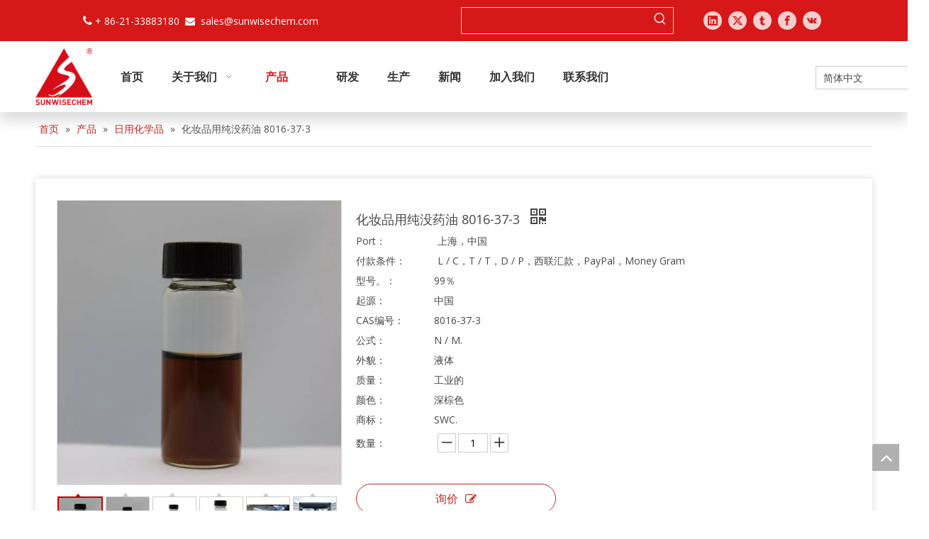

--- FILE ---
content_type: text/html;charset=utf-8
request_url: https://cn.sunwisechem.com/pd42621003.html
body_size: 53745
content:
<!DOCTYPE html> <html lang="zh" prefix="og: http://ogp.me/ns#" style="height: auto;"> <head> <link rel="preconnect" href="https://ikrorwxhrkrjlq5q-static.micyjz.com"/> <link rel="preconnect" href="https://rjrorwxhrkrjlq5q-static.micyjz.com"/> <link rel="preconnect" href="https://jlrorwxhrkrjlq5q-static.micyjz.com"/><script>document.write=function(e){documentWrite(document.currentScript,e)};function documentWrite(documenturrentScript,e){var i=document.createElement("span");i.innerHTML=e;var o=i.querySelectorAll("script");if(o.length)o.forEach(function(t){if(t.src&&t.src!=""){var script=document.createElement("script");script.src=t.src;document.body.appendChild(script)}});document.body.appendChild(i)}
window.onloadHack=function(func){if(!!!func||typeof func!=="function")return;if(document.readyState==="complete")func();else if(window.addEventListener)window.addEventListener("load",func,false);else if(window.attachEvent)window.attachEvent("onload",func,false)};</script> <title>化妆品用纯没药油 8016-37-3, 纯净的油脂, 8016-37-3 供应 - 上海三美化工有限公司</title> <meta name="keywords" content="纯净的油脂,8016-37-3"/> <meta name="description" content="上海三美化工有限公司专业生产销售化妆品用纯没药油 8016-37-3, 纯净的油脂, 8016-37-3。化妆品用纯没药油 8016-37-3价格低廉，质量上乘，欢迎新老客户咨询。"/> <link data-type="dns-prefetch" data-domain="jlrorwxhrkrjlq5q-static.micyjz.com" rel="dns-prefetch" href="//jlrorwxhrkrjlq5q-static.micyjz.com"> <link data-type="dns-prefetch" data-domain="ikrorwxhrkrjlq5q-static.micyjz.com" rel="dns-prefetch" href="//ikrorwxhrkrjlq5q-static.micyjz.com"> <link data-type="dns-prefetch" data-domain="rjrorwxhrkrjlq5q-static.micyjz.com" rel="dns-prefetch" href="//rjrorwxhrkrjlq5q-static.micyjz.com"> <link rel="canonical" href="https://cn.sunwisechem.com/pd42621003.html"/> <meta name="applicable-device" content="pc,mobile"/> <meta http-equiv="Cache-Control" content="no-transform"/> <meta http-equiv="X-UA-Compatible" content="IE=edge"/> <meta name="renderer" content="webkit"/> <meta http-equiv="Content-Type" content="text/html; charset=utf-8"/> <meta name="viewport" content="width=device-width, initial-scale=1, user-scalable=no"/> <link rel="icon" href="//ikrorwxhrkrjlq5q-static.micyjz.com/cloud/lpBpjKrilnSRqirjrqnlin/favicon.ico"> <style data-inline="true" data-type="inlineHeadStyle"></style><link rel="preload" type="text/css" as="style" href="//ikrorwxhrkrjlq5q-static.micyjz.com/concat/8jikKBx98aRyiSlqmqqijnqkjjl/static/assets/widget/mobile_head/style07/style07.css,/static/assets/widget/mobile_head/css/headerStyles.css,/static/assets/widget/style/component/langBar/langBar.css,/static/assets/widget/style/component/follow/widget_setting_iconSize/iconSize24.css,/static/assets/style/bootstrap/cus.bootstrap.grid.system.css,/static/assets/style/fontAwesome/4.7.0/css/font-awesome.css,/static/assets/style/iconfont/iconfont.css,/static/assets/widget/script/plugins/gallery/colorbox/colorbox.css,/static/assets/style/bootstrap/cus.bootstrap.grid.system.split.css,/static/assets/widget/style/component/graphic/graphic.css,/static/assets/widget/script/plugins/picture/animate.css,/static/assets/widget/script/plugins/tooltipster/css/tooltipster.css,/static/assets/widget/style/component/follow/public/public.css,/static/assets/widget/style/component/pictureNew/widget_setting_description/picture.description.css" onload="this.onload=null;this.rel='stylesheet'"/> <link rel="preload" type="text/css" as="style" href="//rjrorwxhrkrjlq5q-static.micyjz.com/concat/spiiKB59byRxiSlqmqqijnqkjjl/static/assets/widget/style/component/pictureNew/public/public.css,/static/assets/widget/style/component/layerslider/layerslider.css,/static/assets/widget/script/plugins/layerslider/css/layerslider.css,/static/assets/widget/style/component/separator/separator.css,/static/assets/widget/style/component/follow/widget_setting_iconSize/iconSize32.css" onload="this.onload=null;this.rel='stylesheet'"/> <link rel="stylesheet" type="text/css" href="//ikrorwxhrkrjlq5q-static.micyjz.com/concat/8jikKBx98aRyiSlqmqqijnqkjjl/static/assets/widget/mobile_head/style07/style07.css,/static/assets/widget/mobile_head/css/headerStyles.css,/static/assets/widget/style/component/langBar/langBar.css,/static/assets/widget/style/component/follow/widget_setting_iconSize/iconSize24.css,/static/assets/style/bootstrap/cus.bootstrap.grid.system.css,/static/assets/style/fontAwesome/4.7.0/css/font-awesome.css,/static/assets/style/iconfont/iconfont.css,/static/assets/widget/script/plugins/gallery/colorbox/colorbox.css,/static/assets/style/bootstrap/cus.bootstrap.grid.system.split.css,/static/assets/widget/style/component/graphic/graphic.css,/static/assets/widget/script/plugins/picture/animate.css,/static/assets/widget/script/plugins/tooltipster/css/tooltipster.css,/static/assets/widget/style/component/follow/public/public.css,/static/assets/widget/style/component/pictureNew/widget_setting_description/picture.description.css"/> <link rel="stylesheet" type="text/css" href="//rjrorwxhrkrjlq5q-static.micyjz.com/concat/spiiKB59byRxiSlqmqqijnqkjjl/static/assets/widget/style/component/pictureNew/public/public.css,/static/assets/widget/style/component/layerslider/layerslider.css,/static/assets/widget/script/plugins/layerslider/css/layerslider.css,/static/assets/widget/style/component/separator/separator.css,/static/assets/widget/style/component/follow/widget_setting_iconSize/iconSize32.css"/> <link rel="preload" type="text/css" as="style" href="//rjrorwxhrkrjlq5q-static.micyjz.com/concat/clinKBdcutRsiSoqlprqjmqjpql/static/assets/widget/style/component/prodSearchNew/prodSearchNew.css,/static/assets/widget/style/component/prodsearch/prodsearch.css,/static/assets/widget/script/plugins/smartmenu/css/navigation.css,/static/assets/widget/style/component/langBar/langBar.css,/static/assets/widget/style/component/position/position.css,/static/assets/widget/style/component/proddetail/public/public.css,/static/assets/widget/style/component/proddetail/public/comment.css,/static/assets/widget/style/component/proddetail/label/label.css,/static/assets/widget/style/component/orderList/public/public.css,/static/assets/widget/script/plugins/videojs/video-js.min.css,/static/assets/widget/script/plugins/select2/select2.css,/static/assets/widget/style/component/tiptap_richText/tiptap_richText.css,/static/assets/widget/script/plugins/easyzoom/css/easyzoom.css,/static/assets/widget/script/plugins/gallery/colorbox/colorbox.css" onload="this.onload=null;this.rel='stylesheet'"/> <link rel="preload" type="text/css" as="style" href="//jlrorwxhrkrjlq5q-static.micyjz.com/concat/uiilKBf1cbRxiSoqlprqjmqjpql/static/assets/widget/script/plugins/owlcarousel/masterslider.css,/static/assets/widget/script/plugins/owlcarousel/style.css,/static/assets/widget/script/plugins/owlcarousel/ms-showcase2.css,/static/assets/widget/script/plugins/owlcarousel/owl.carousel.css,/static/assets/widget/style/component/proddetail/widget_style/style_2.css,/static/assets/widget/script/plugins/owlcarousel/owl.theme.css,/static/assets/widget/style/component/shoppingcartStatus/shoppingcartStatus.css,/static/assets/widget/script/plugins/slick/slick.css,/static/assets/widget/style/component/prodlistAsync/widget_style/style_11.css,/static/assets/widget/style/component/quicknavigation/quicknavigation.css,/static/assets/widget/style/component/button/button.css" onload="this.onload=null;this.rel='stylesheet'"/> <link rel="stylesheet" type="text/css" href="//rjrorwxhrkrjlq5q-static.micyjz.com/concat/clinKBdcutRsiSoqlprqjmqjpql/static/assets/widget/style/component/prodSearchNew/prodSearchNew.css,/static/assets/widget/style/component/prodsearch/prodsearch.css,/static/assets/widget/script/plugins/smartmenu/css/navigation.css,/static/assets/widget/style/component/langBar/langBar.css,/static/assets/widget/style/component/position/position.css,/static/assets/widget/style/component/proddetail/public/public.css,/static/assets/widget/style/component/proddetail/public/comment.css,/static/assets/widget/style/component/proddetail/label/label.css,/static/assets/widget/style/component/orderList/public/public.css,/static/assets/widget/script/plugins/videojs/video-js.min.css,/static/assets/widget/script/plugins/select2/select2.css,/static/assets/widget/style/component/tiptap_richText/tiptap_richText.css,/static/assets/widget/script/plugins/easyzoom/css/easyzoom.css,/static/assets/widget/script/plugins/gallery/colorbox/colorbox.css"/> <link rel="stylesheet" type="text/css" href="//jlrorwxhrkrjlq5q-static.micyjz.com/concat/uiilKBf1cbRxiSoqlprqjmqjpql/static/assets/widget/script/plugins/owlcarousel/masterslider.css,/static/assets/widget/script/plugins/owlcarousel/style.css,/static/assets/widget/script/plugins/owlcarousel/ms-showcase2.css,/static/assets/widget/script/plugins/owlcarousel/owl.carousel.css,/static/assets/widget/style/component/proddetail/widget_style/style_2.css,/static/assets/widget/script/plugins/owlcarousel/owl.theme.css,/static/assets/widget/style/component/shoppingcartStatus/shoppingcartStatus.css,/static/assets/widget/script/plugins/slick/slick.css,/static/assets/widget/style/component/prodlistAsync/widget_style/style_11.css,/static/assets/widget/style/component/quicknavigation/quicknavigation.css,/static/assets/widget/style/component/button/button.css"/> <style>@media(min-width:990px){[data-type="rows"][data-level="rows"]{display:flex}}</style> <style id="speed3DefaultStyle">@supports not(aspect-ratio:1/1){.prodlist-wrap li .prodlist-cell{position:relative;padding-top:100%;width:100%}.prodlist-lists-style-13 .prod_img_a_t13,.prodlist-lists-style-12 .prod_img_a_t12,.prodlist-lists-style-nophoto-11 .prod_img_a_t12{position:unset !important;min-height:unset !important}.prodlist-wrap li .prodlist-picbox img{position:absolute;width:100%;left:0;top:0}}.piclist360 .prodlist-pic4-3 li .prodlist-display{max-width:100%}@media(max-width:600px){.prodlist-fix-num li{width:50% !important}}</style> <template id="appdStylePlace"></template> <link href="//jlrorwxhrkrjlq5q-static.micyjz.com/theme/rljrKBijnrRliSijnrRlkSjrqrRllSprRljSjrrliqinlkrmij/style/style.css" type="text/css" rel="preload" as="style" onload="this.onload=null;this.rel='stylesheet'" data-theme="true"/> <link href="//jlrorwxhrkrjlq5q-static.micyjz.com/theme/rljrKBijnrRliSijnrRlkSjrqrRllSprRljSjrrliqinlkrmij/style/style.css" type="text/css" rel="stylesheet"/> <style guid='u_65a7f86df196416788a35388660ac8ca' emptyRender='true' placeholder='true' type='text/css'></style> <link href="//rjrorwxhrkrjlq5q-static.micyjz.com/site-res/rmklKBijnrRlkSjrqrRliSlpriqmRliSrqqnplRljSjrrnjnrqnmjjRpiSlqkprilqrprrSRil.css?1747917523722" rel="preload" as="style" onload="this.onload=null;this.rel='stylesheet'" data-extStyle="true" type="text/css" data-extAttr="20250527095228"/> <link href="//rjrorwxhrkrjlq5q-static.micyjz.com/site-res/rmklKBijnrRlkSjrqrRliSlpriqmRliSrqqnplRljSjrrnjnrqnmjjRpiSlqkprilqrprrSRil.css?1747917523722" data-extAttr="20250527095228" type="text/css" rel="stylesheet"/> <template data-js-type='style_respond' data-type='inlineStyle'></template><template data-js-type='style_head' data-type='inlineStyle'><style guid='a1737c64-d94c-41ab-9896-d1889670cbf7' pm_pageStaticHack='' jumpName='head' pm_styles='head' type='text/css'>.sitewidget-langBar-20211026152329 .sitewidget-bd .front-icon-box.icon-style i{font-size:16px;color:#333 !important}.sitewidget-langBar-20211026152329 .sitewidget-bd .style21 #cNfVaUAsMZFj-lang-drop-arrow{color:#333 !important}.sitewidget-langBar-20211026152329 .sitewidget-bd .style21 .lang-menu .lang-item a{color:#333 !important}.sitewidget-langBar-20211026152329 .sitewidget-bd .icon-style-i{font-size:16px;color:#333 !important}.sitewidget-langBar-20211026152329 .sitewidget-bd .lang-bar.style18.lang-style .lang-dropdown .block-iconbaseline-down{color:#333 !important}.sitewidget-langBar-20211026152329 .sitewidget-bd .lang-bar.style18.lang-style .lang-dropdown .lang-selected{color:#333 !important}.sitewidget-langBar-20211026152329 .sitewidget-bd .lang-bar.style18.lang-style .lang-dropdown .lang-menu a{color:#333 !important}.sitewidget-langBar-20211026152329 .sitewidget-bd .lang-bar.style18.lang-style .lang-dropdown .lang-menu{border-color:#333 !important}.sitewidget-langBar-20211026152329 .sitewidget-bd .lang-bar.style21.lang-style .lang-dropdown .lang-menu .menu-close-btn i{background:#333 !important}.sitewidget-langBar-20211026152329 .sitewidget-bd .front-icon-box i{font-size:20px;color:#333 !important}.sitewidget-langBar-20211026152329 .sitewidget-bd .front-icon-box.icon-style i{font-size:20px;color:#333 !important}.sitewidget-langBar-20211026152329 .sitewidget-bd .front-icon-box i:hover{color:#333 !important}.sitewidget-langBar-20211026152329 .sitewidget-bd .lang-bar .lang-dropdown .lang-selected{display:flex;justify-content:flex-start;align-items:center}.sitewidget-langBar-20211026152329 .sitewidget-bd .lang-bar .lang-dropdown .lang-selected .front-icon-box{display:flex;align-items:center;justify-content:center}.sitewidget-langBar-20211026152329.sitewidget-langBar .lang-bar .lang-dropdown .lang-selected{border:1px solid #ccc}.sitewidget-langBar-20211026152329.sitewidget-langBar .lang-bar .lang-dropdown .lang-menu{border:1px solid #ccc;border-top:0 solid #ccc}.sitewidget-langBar-20211026152329.sitewidget-langBar .lang-bar .lang-dropdown .lang-selected{background:#fff}.sitewidget-langBar-20211026152329.sitewidget-langBar .lang-bar .lang-dropdown .lang-menu{background:#fff}.sitewidget-langBar-20211026152329 .lang-bar .lang-dropdown-front-icon{background:unset !important}.sitewidget-prodDetail-20141127140104 .proddetail-wrap .video-js video{height:100% !important}.sitewidget-prodDetail-20141127140104 .prodetail-slider .prod-pic-item .prodetail-slider-btn{color:black}.sitewidget-prodDetail-20141127140104 .ms-skin-default .ms-nav-next,.sitewidget-prodDetail-20141127140104 .ms-skin-default .ms-nav-prev{color:black}.sitewidget-prodDetail-20141127140104 .pro-this-prodBrief table{max-width:100%}.sitewidget-prodDetail-20141127140104 .this-description-table .pro-detail-inquirewrap.prodd-btn-otl-colorful a.pro-detail-inquirebtn i,.sitewidget-prodDetail-20141127140104 .this-description-table .pro-detail-inquirewrap.prodd-btn-otl-colorful a.pro-detail-orderbtn i{margin-left:5px}.sitewidget-prodDetail-20141127140104 .this-description-table .pro-detail-inquirewrap.prodd-btn-otl-colorful a.pro-detail-basket i,.sitewidget-prodDetail-20141127140104 .this-description-table .pro-detail-inquirewrap.prodd-btn-otl-colorful a.pro-detail-cart i{margin-left:5px}.sitewidget-prodDetail-20141127140104 .this-description-table .pro-detail-inquirewrap.prodd-btn-otl-colorful a.pro-detail-inquirebtn,.sitewidget-prodDetail-20141127140104 .this-description-table .pro-detail-inquirewrap.prodd-btn-otl-colorful a.pro-detail-orderbtn{border:1px solid #c4261d;color:#c4261d}.sitewidget-prodDetail-20141127140104 .this-description-table .pro-detail-inquirewrap.prodd-btn-otl-colorful a.pro-detail-inquirebtn:hover,.sitewidget-prodDetail-20141127140104 .this-description-table .pro-detail-inquirewrap.prodd-btn-otl-colorful a.pro-detail-orderbtn:hover{background-color:#c4261d;color:#fff}.sitewidget-prodDetail-20141127140104 .this-description-table .pro-detail-inquirewrap.prodd-btn-otl-colorful a.pro-detail-basket,.sitewidget-prodDetail-20141127140104 .this-description-table .pro-detail-inquirewrap.prodd-btn-otl-colorful a.pro-detail-cart{border:1px solid #c4261d;color:#c4261d}.sitewidget-prodDetail-20141127140104 .this-description-table .pro-detail-inquirewrap.prodd-btn-otl-colorful a.pro-detail-basket:hover,.sitewidget-prodDetail-20141127140104 .this-description-table .pro-detail-inquirewrap.prodd-btn-otl-colorful a.pro-detail-cart:hover{background-color:#c4261d;color:#fff}.sitewidget-prodDetail-20141127140104 .prodd-btn-otl-colorful .pdfDownLoad{border:1px solid #c4261d;color:#c4261d}.sitewidget-prodDetail-20141127140104 .prodd-btn-otl-colorful .pdfDownLoad:hover{background-color:#c4261d;color:#fff}.sitewidget-prodDetail-20141127140104 #orderModel{display:block}.sitewidget-prodDetail-20141127140104 #paypalBtn{max-width:280px;margin-top:15px}.sitewidget-prodDetail-20141127140104 #paypalBtn #paypal-button-container{padding:0}.sitewidget-prodDetail-20141127140104 #paypalBtn #paypal-button-container .paypal-buttons>iframe.component-frame{z-index:1}.sitewidget-prodDetail-20141127140104 .switch3D{bottom:calc(24px + 114px)}@media(max-width:500px){.sitewidget-prodDetail-20141127140104 .switch3D{bottom:calc(24px + 28px)}}.new-threed-box{position:fixed;top:50%;left:50%;transform:translate(-50%,-50%);box-shadow:0 0 20px 0 rgba(0,0,0,0.2);z-index:10000000000000;line-height:1;border-radius:10px}.new-threed-box iframe{width:950px;height:720px;max-width:100vw;max-height:100vh;border-radius:10px;border:0}.new-threed-box iframe .only_full_width{display:block !important}.new-threed-box .close{position:absolute;right:11px;top:12px;width:18px;height:18px;cursor:pointer}@media(max-width:800px){.new-threed-box iframe{width:100vw;height:100vh;border-radius:0}.new-threed-box{border-radius:0}}.sitewidget-prodDetail-20141127140104 .sitewidget-bd .tinymce-render-box *{all:revert-layer}.sitewidget-prodDetail-20141127140104 .sitewidget-bd .tinymce-render-box img{vertical-align:middle;max-width:100%}.sitewidget-prodDetail-20141127140104 .sitewidget-bd .tinymce-render-box iframe{max-width:100%}.sitewidget-prodDetail-20141127140104 .sitewidget-bd .tinymce-render-box table{border-collapse:collapse}.sitewidget-prodDetail-20141127140104 .sitewidget-bd .tinymce-render-box *{margin:0}.sitewidget-prodDetail-20141127140104 .sitewidget-bd .tinymce-render-box table:not([cellpadding]) td,.sitewidget-prodDetail-20141127140104 .sitewidget-bd .tinymce-render-box table:not([cellpadding]) th{padding:.4rem}.sitewidget-prodDetail-20141127140104 .sitewidget-bd .tinymce-render-box table[border]:not([border="0"]):not([style*=border-width]) td,.sitewidget-prodDetail-20141127140104 .sitewidget-bd .tinymce-render-box table[border]:not([border="0"]):not([style*=border-width]) th{border-width:1px}.sitewidget-prodDetail-20141127140104 .sitewidget-bd .tinymce-render-box table[border]:not([border="0"]):not([style*=border-style]) td,.sitewidget-prodDetail-20141127140104 .sitewidget-bd .tinymce-render-box table[border]:not([border="0"]):not([style*=border-style]) th{border-style:solid}.sitewidget-prodDetail-20141127140104 .sitewidget-bd .tinymce-render-box table[border]:not([border="0"]):not([style*=border-color]) td,.sitewidget-prodDetail-20141127140104 .sitewidget-bd .tinymce-render-box table[border]:not([border="0"]):not([style*=border-color]) th{border-color:#ccc}.sitewidget-prodDetail-20141127140104 .prod_member_desc{position:relative}.sitewidget-prodDetail-20141127140104 .prod_member_desc .prod_member_desc_pop{display:none;position:absolute;border:1px solid #ccc;background:#fff;width:300px;border-radius:6px;padding:5px 8px;left:0;z-index:1000}.sitewidget-prodDetail-20141127140104 .prod_member_desc .prod_member_desc_icon{margin:0 1px;width:12px;height:12px;cursor:pointer;transform:translateY(-4px)}.sitewidget-prodDetail-20141127140104 .prodDetail-tab-style .detial-cont-prodescription .detial-cont-tabslabel li a{font-size:20px;color:#333}.sitewidget-prodDetail-20141127140104 .prodDetail-tab-style .detial-cont-prodescription .detial-cont-tabslabel,.sitewidget-prodDetail-20141127140104 .prodDetail-tab-style .detial-cont-prodescription .detial-cont-tabslabel li{background-color:#ddd;line-height:48px}.sitewidget-prodDetail-20141127140104 .prodDetail-tab-style .detial-cont-prodescription .detial-cont-tabslabel li{height:48px}.sitewidget-prodDetail-20141127140104 .prodDetail-tab-style .detial-cont-prodescription .detial-cont-tabslabel li.on{background-color:#c4261d;border-color:#c4261d}.sitewidget-prodDetail-20141127140104 .prodDetail-tab-style .detial-cont-prodescription .detial-cont-tabslabel li.on a{color:#fff}.sitewidget-prodDetail-20141127140104 .prodDetail-tab-hover-event .detial-cont-prodescription .detial-cont-tabslabel li a{line-height:48px}.sitewidget-prodDetail-20141127140104 .page-width-container .detial-wrap-cont .detial-cont-index .tab-change-container{height:49px}.sitewidget-prodDetail-20141127140104 .page-width-container .detial-wrap-cont .detial-cont-index .detial-cont-prodescription .detial-cont-tabslabel{height:49px}.sitewidget-prodDetail-20141127140104 .page-width-container .detial-wrap-cont .detial-cont-index .detial-cont-prodescription .detial-cont-tabslabel li.on{background-color:#c4261d;border-color:#c4261d}.sitewidget-prodDetail-20141127140104 .page-width-container .detial-wrap-cont .detial-cont-index .detial-cont-prodescription .detial-cont-tabslabel li.on a{color:#fff}.sitewidget-prodDetail-20141127140104 .page-width-container .detial-wrap-cont .detial-cont-index .detial-cont-prodescription .detial-cont-tabslabel li{background-color:#ddd}.sitewidget-button-20210428151309 .backstage-component-btn{box-shadow:0}.button-left-animate i{position:absolute;left:15px;top:50%;transform:translateY(-50%)}.sitewidget-button-20210428151309 a.backstage-component-btncolor{background-color:#bc1616;color:#fff;border-radius:0;border-color:#bc1616;border-style:solid;border-width:1px;box-sizing:content-box}.sitewidget-button-20210428151309 a.backstage-component-btndefault{border-style:solid;border-width:1px;border-radius:3px}.sitewidget-button-20210428151309 a.backstage-component-btncolorActive{background-image:none;background-color:!important;color:!important;border-radius:0;border-color:#bc1616;border-style:solid;border-width:1px;height:auto !important}.sitewidget-button-20210428151309 a.backstage-component-btncolorhover:hover{background-image:none;background-color:#bc1616;color:#fff;border-radius:0;border-color:#bc1616;border-style:solid;border-width:1px}.sitewidget-button-20210428151309 a.backstage-component-btn:hover{background-color:transparent}.sitewidget-button-20210428151309 a.backstage-component-btn:before{-webkit-transition:all .5s ease-in-out;-moz-transition:all .5s ease-in-out;-ms-transition:all .5s ease-in-out;-o-transition:all .5s ease-in-out;transition:all .5s ease-in-out;bottom:0;left:0;width:0;height:0;border-style:solid;border-width:0;background-color:transparent;border-color:transparent transparent transparent #bc1616}.sitewidget-button-20210428151309 a.backstage-component-btn:after{-webkit-transition:all .5s ease-in-out;-moz-transition:all .5s ease-in-out;-ms-transition:all .5s ease-in-out;-o-transition:all .5s ease-in-out;transition:all .5s ease-in-out;top:0;right:0;width:0;height:0;border-style:solid;border-width:0;background-color:transparent;border-color:transparent #bc1616 transparent transparent}.sitewidget-button-20210428151309 a.backstage-component-btn:hover:before{border-width:800px 0 0 800px}.sitewidget-button-20210428151309 a.backstage-component-btn:hover:after{border-width:0 800px 800px 0}.sitewidget-button-20210428151930 .backstage-component-btn{box-shadow:0}.button-left-animate i{position:absolute;left:15px;top:50%;transform:translateY(-50%)}.sitewidget-button-20210428151930 a.backstage-component-btncolor{background-color:#181818;color:#fff;border-radius:0;border-color:#181818;border-style:solid;border-width:1px;box-sizing:content-box}.sitewidget-button-20210428151930 a.backstage-component-btndefault{border-style:solid;border-width:1px;border-radius:3px}.sitewidget-button-20210428151930 a.backstage-component-btncolorActive{background-image:none;background-color:!important;color:!important;border-radius:0;border-color:#181818;border-style:solid;border-width:1px;height:auto !important}.sitewidget-button-20210428151930 a.backstage-component-btncolorhover:hover{background-image:none;background-color:#181818;color:#fff;border-radius:0;border-color:#181818;border-style:solid;border-width:1px}.sitewidget-button-20210428151930 a.backstage-component-btn i{color:#fff;font-size:16px}.sitewidget-button-20210428151930 a.backstage-component-btn:hover i{color:#fff;font-size:16px}.sitewidget-button-20210428151930 a.backstage-component-btn:hover{background-color:transparent}.sitewidget-button-20210428151930 a.backstage-component-btn:before{-webkit-transition:all .5s ease-in-out;-moz-transition:all .5s ease-in-out;-ms-transition:all .5s ease-in-out;-o-transition:all .5s ease-in-out;transition:all .5s ease-in-out;bottom:0;left:0;width:0;height:0;border-style:solid;border-width:0;background-color:transparent;border-color:transparent transparent transparent #181818}.sitewidget-button-20210428151930 a.backstage-component-btn:after{-webkit-transition:all .5s ease-in-out;-moz-transition:all .5s ease-in-out;-ms-transition:all .5s ease-in-out;-o-transition:all .5s ease-in-out;transition:all .5s ease-in-out;top:0;right:0;width:0;height:0;border-style:solid;border-width:0;background-color:transparent;border-color:transparent #181818 transparent transparent}.sitewidget-button-20210428151930 a.backstage-component-btn:hover:before{border-width:800px 0 0 800px}.sitewidget-button-20210428151930 a.backstage-component-btn:hover:after{border-width:0 800px 800px 0}</style></template><template data-js-type='style_respond' data-type='inlineStyle'></template><template data-js-type='style_head' data-type='inlineStyle'></template><script data-ignoreMinify="true">
	function loadInlineStyle(){
		var allInlineStyle = document.querySelectorAll("template[data-type='inlineStyle']");
		var length = document.querySelectorAll("template[data-type='inlineStyle']").length;
		for(var i = 0;i < length;i++){
			var style = allInlineStyle[i].innerHTML;
			allInlineStyle[i].outerHTML = style;
		}
	}
loadInlineStyle();
</script> <link rel='preload' as='style' onload='this.onload=null;this.rel="stylesheet"' href='https://fonts.googleapis.com/css?family=Open+Sans:400,600i|Oswald:400&display=swap' data-type='1' type='text/css' media='all'/> <script type="text/javascript" data-src="//ikrorwxhrkrjlq5q-static.micyjz.com/static/t-oiBpBKwKnkzwsp7n/assets/script/jquery-1.11.0.concat.js"></script> <script type="text/javascript" data-src="//ld-analytics.micyjz.com/lmilKBjrqrRlrSSRRQRiiSlomokr/ltm-web.js?v=1748310748000"></script><script type="text/x-delay-ids" data-type="delayIds" data-device="pc" data-xtype="0" data-delayIds='[150032464,150032514,150032434,150032484,150032454,150032504,150032474,150032444,150032494,150029734,150029914,150030474,150032554,150031004,150030834,150030964,150031414,150031384,150031354,150030844,150030974,150031424,150031394,150031364,150030824,150031404,150031374]'></script> <script guid='b272aa2a-113b-41e3-9536-d2ad2d75fc41' pm_pageStaticHack='true' jumpName='head' pm_scripts='head' type='text/javascript'>try{(function(window,undefined){var phoenixSite=window.phoenixSite||(window.phoenixSite={});phoenixSite.lanEdition="ZH_CN";var page=phoenixSite.page||(phoenixSite.page={});page.cdnUrl="//rjrorwxhrkrjlq5q-static.micyjz.com";page.siteUrl="https://cn.sunwisechem.com";page.lanEdition=phoenixSite.lanEdition;page._menu_prefix="";page._menu_trans_flag="";page._captcha_domain_prefix="captcha.c";page._pId="kLKfBIZgAocE";phoenixSite._sViewMode="true";phoenixSite._templateSupport="false";phoenixSite._singlePublish=
"false"})(this)}catch(e){try{console&&console.log&&console.log(e)}catch(e){}};</script> <script id='u_87b37dfc2919404fb1b1fabcb8b1bcae' guid='u_87b37dfc2919404fb1b1fabcb8b1bcae' pm_script='init_top' type='text/javascript'>try{(function(window,undefined){var datalazyloadDefaultOptions=window.datalazyloadDefaultOptions||(window.datalazyloadDefaultOptions={});datalazyloadDefaultOptions["version"]="3.0.0";datalazyloadDefaultOptions["isMobileViewer"]="false";datalazyloadDefaultOptions["hasCLSOptimizeAuth"]="false";datalazyloadDefaultOptions["_version"]="3.0.0";datalazyloadDefaultOptions["isPcOptViewer"]="false"})(this);(function(window,undefined){window.__ph_optSet__='{"loadImgType":"2"}'})(this)}catch(e){try{console&&
console.log&&console.log(e)}catch(e){}};</script> <script id='u_9da50a864a11426a8e3c47c1e72f94b4' guid='u_9da50a864a11426a8e3c47c1e72f94b4' type='text/javascript'>try{var thisUrl=location.host;var referUrl=document.referrer;if(referUrl.indexOf(thisUrl)==-1)localStorage.setItem("landedPage",document.URL)}catch(e){try{console&&console.log&&console.log(e)}catch(e){}};</script> </head> <body class=" frontend-body-canvas "> <div id='backstage-headArea' headFlag='1' class='hideForMobile'><div class="outerContainer" data-mobileBg="true" id="outerContainer_1635233484881" data-type="outerContainer" data-level="rows"><div class="container-opened" data-type="container" data-level="rows" cnttype="backstage-container-mark"><div class="row" data-type="rows" data-level="rows" data-attr-xs="null" data-attr-sm="null"><div class="col-md-1" id="column_1635234764508" data-type="columns" data-level="columns"><div id="location_1635234764509" data-type="locations" data-level="rows"><div class="backstage-stwidgets-settingwrap" id="component_eTAqkUKiWPft" data-scope="0" data-settingId="eTAqkUKiWPft" data-relationCommonId="kLKfBIZgAocE" data-classAttr="sitewidget-placeHolder-20211026155221"> <div class="sitewidget-placeholder sitewidget-placeHolder-20211026155221"> <div class="sitewidget-bd"> <div class="resizee" style="height:30px"></div> </div> </div> <script type="text/x-delay-script" data-id="eTAqkUKiWPft" data-jsLazyloadType="1" data-alias="placeHolder" data-jsLazyload='true' data-type="component" data-jsDepand='' data-jsThreshold='' data-cssDepand='' data-cssThreshold=''>(function(window,$,undefined){})(window,$);</script></div> </div></div><div class="col-md-5" id="column_1635233456464" data-type="columns" data-level="columns"><div id="location_1635233456468" data-type="locations" data-level="rows"><div class="backstage-stwidgets-settingwrap " id="component_imKBafUiCtRE" data-scope="0" data-settingId="imKBafUiCtRE" data-relationCommonId="kLKfBIZgAocE" data-classAttr="sitewidget-text-20211026153118"> <div class="sitewidget-text sitewidget-text-20211026153118 sitewidget-olul-liststyle"> <div class=" sitewidget-bd "> <span style="color:#ffffff;"><span style="font-size:16px;"><i class="fa">&nbsp;</i></span>+ 86-21-33883180&nbsp;&nbsp;<span><i class="fa">&nbsp;</i></span> <a href="mailto:sales@sunwisechem.com" rel="nofollow">sales@sunwisechem.com</a></span> </div> </div> <script type="text/x-delay-script" data-id="imKBafUiCtRE" data-jsLazyloadType="1" data-alias="text" data-jsLazyload='true' data-type="component" data-jsDepand='["//jlrorwxhrkrjlq5q-static.micyjz.com/static/t-iiBpBKzKqwjngw7l/assets/widget/script/compsettings/comp.text.settings.js"]' data-jsThreshold='5' data-cssDepand='' data-cssThreshold='5'>(function(window,$,undefined){})(window,$);</script><template data-type='js_template' data-settingId='imKBafUiCtRE'><script id='u_6c4318b7a49f423f8989260bf38389d1' guid='u_6c4318b7a49f423f8989260bf38389d1' type='text/javascript'>try{$(function(){$(".sitewidget-text-20211026153118 .sitewidget-bd a").each(function(){if($(this).attr("href"))if($(this).attr("href").indexOf("#")!=-1){console.log("anchor-link",$(this));$(this).attr("anchor-link","true")}})})}catch(e){try{console&&console.log&&console.log(e)}catch(e){}};</script></template> </div> </div></div><div class="col-md-3" id="column_1635233600116" data-type="columns" data-level="columns"><div id="location_1635233600117" data-type="locations" data-level="rows"><div class="backstage-stwidgets-settingwrap " scope="0" settingId="iGKqPpANrOyZ" id="component_iGKqPpANrOyZ" relationCommonId="kLKfBIZgAocE" classAttr="sitewidget-prodSearchNew-20211026153250"> <div class="sitewidget-searchNew sitewidget-prodSearchNew sitewidget-prodSearchNew-20211026153250 prodWrap"> <style type="text/css">.sitewidget-searchNew .search-box-wrap input[type="text"],.sitewidget-searchNew .search-box-wrap button{box-sizing:border-box;border:0;display:block;background:0;padding:0;margin:0}.sitewidget-searchNew .insideLeft-search-box .search-box .search-fix-wrap .flex-wrap{display:flex;width:100%}.sitewidget-searchNew .insideLeft-search-box .search-box .search-fix-wrap input[type="text"]{width:100%}.sitewidget-searchNew .insideLeft-search-box .search-box .search-fix-wrap .flex-wrap .input{flex:1}.sitewidget-searchNew .insideLeft-search-box .search-box .search-fix-wrap{position:relative}.sitewidget-searchNew .insideLeft-search-box .search-box .search-fix-wrap .search-svg{position:absolute;top:0;left:0;display:flex;justify-content:center;align-items:center}.prodDiv.margin20{margin-top:20px}.sitewidget-prodSearchNew-20211026153250 .outline-search-box .search-box form{border:1px solid #ddd;border-radius:0;background-color:transparent}.sitewidget-prodSearchNew-20211026153250 .outline-search-box .search-box .search-fix-wrap .inner-container{position:relative;height:unset;overflow:unset}.sitewidget-prodSearchNew-20211026153250 .outline-search-box .search-box .search-fix-wrap{margin-right:36px}.sitewidget-prodSearchNew-20211026153250 .outline-search-box .search-box .search-fix-wrap input[type="text"]{height:36px;line-height:36px;font-size:14px;color:#333}.sitewidget-prodSearchNew-20211026153250 .outline-search-box .search-box .search-fix-wrap input[type="text"]::-webkit-input-placeholder{color:}.sitewidget-prodSearchNew-20211026153250 .outline-search-box .search-box .search-fix-wrap input[type="text"]::-moz-placeholder{color:}.sitewidget-prodSearchNew-20211026153250 .outline-search-box .search-box .search-fix-wrap input[type="text"]::-ms-input-placeholder{color:}.sitewidget-prodSearchNew-20211026153250 .outline-search-box .search-box .search-fix-wrap button{width:36px;height:36px}.sitewidget-prodSearchNew-20211026153250 .outline-search-box .search-box .search-fix-wrap button .icon-svg{width:20px;height:20px;fill:#fff}@media(min-width:900px){.sitewidget-prodSearchNew-20211026153250 .positionLeft .search-keywords{line-height:36px}.sitewidget-prodSearchNew-20211026153250 .positionRight .search-keywords{line-height:36px}}.sitewidget-prodSearchNew-20211026153250 .positionDrop .search-keywords{border:1px solid #fff;border-top:0}.sitewidget-prodSearchNew-20211026153250 .positionDrop q{margin-left:10px}</style> <div class="sitewidget-bd"> <div class="search-box-wrap outline-search-box "> <div class="search-box "> <form action="/phoenix/admin/prod/search" onsubmit="return checkSubmit(this)" method="get" novalidate> <div class="search-fix-wrap 5" style="display: flex;"> <div class="inner-container unshow-flag" style="display: none;"> <span class="inner-text unshow-flag"></span> <span class="">&nbsp;:</span> </div> <input type="text" name="searchValue" value="" placeholder="" autocomplete="off" aria-label="searchProd"/> <input type="hidden" name="menuPrefix" value=""/> <input type="hidden" name="searchProdStyle" value=""/> <input type="hidden" name="searchComponentSettingId" value="iGKqPpANrOyZ"/> <button class="search-btn" type="submit" aria-label="热门关键词："> <svg xmlns="http://www.w3.org/2000/svg" xmlns:xlink="http://www.w3.org/1999/xlink" t="1660616305377" class="icon icon-svg shape-search" viewBox="0 0 1024 1024" version="1.1" p-id="26257" width="20" height="20"><defs><style type="text/css">@font-face{font-family:feedback-iconfont;src:url("//at.alicdn.com/t/font_1031158_u69w8yhxdu.woff2?t=1630033759944") format("woff2"),url("//at.alicdn.com/t/font_1031158_u69w8yhxdu.woff?t=1630033759944") format("woff"),url("//at.alicdn.com/t/font_1031158_u69w8yhxdu.ttf?t=1630033759944") format("truetype")}</style></defs><path d="M147.9168 475.5968a291.2768 291.2768 0 1 1 582.5024 0 291.2768 291.2768 0 0 1-582.5024 0z m718.848 412.416l-162.9696-162.8672a362.3424 362.3424 0 0 0 99.4816-249.5488A364.0832 364.0832 0 1 0 439.1936 839.68a361.8304 361.8304 0 0 0 209.5104-66.6624l166.5024 166.5024a36.4544 36.4544 0 0 0 51.5072-51.5072" p-id="26258"/></svg> </button> </div> </form> </div> </div> <script id="prodSearch" type="application/ld+json">
            {
                "@context": "http://schema.org",
                "@type": "WebSite",
                "name" : "上海三美化工有限公司",
                "url": "https://cn.sunwisechem.com:80",
                "potentialAction": {
                    "@type": "SearchAction",
                    "target": "http://cn.sunwisechem.com/phoenix/admin/prod/search?searchValue={search_term_string!''}",
                    "query-input": "required name=search_term_string"
                }
            }
        </script> <div class="prodDiv "> <input type="hidden" id="prodCheckList" name="prodCheckList" value="name&amp;&amp;keyword&amp;&amp;model&amp;&amp;summary&amp;&amp;desc&amp;&amp;all"> <input type="hidden" id="prodCheckIdList" name="prodCheckIdList" value="name&amp;&amp;keyword&amp;&amp;model&amp;&amp;summary&amp;&amp;desc&amp;&amp;all"> <i class="triangle"></i> <ul class="prodUl unshow-flag" id="prodULs"> <li search="rangeAll" class="prodUlLi fontColorS0 fontColorS1hover unshow-flag" id="rangeAll" style="display: none">全部</li> <li search="name" class="prodUlLi fontColorS0 fontColorS1hover unshow-flag" id="name" style="display: none">产品名称</li> <li search="keyword" class="prodUlLi fontColorS0 fontColorS1hover unshow-flag" id="keyword" style="display: none">关键词</li> <li search="model" class="prodUlLi fontColorS0 fontColorS1hover unshow-flag" id="model" style="display: none">产品型号</li> <li search="summary" class="prodUlLi fontColorS0 fontColorS1hover unshow-flag" id="summary" style="display: none">产品摘要</li> <li search="desc" class="prodUlLi fontColorS0 fontColorS1hover unshow-flag" id="desc" style="display: none">产品描述</li> <li search="" class="prodUlLi fontColorS0 fontColorS1hover unshow-flag" id="all" style="display: none">全文搜索</li> <input type="hidden" value="0" id="funcProdPrivatePropertiesLi"/> </ul> </div> <div class="prodDivrecomend 2"> <ul class="prodUl"> </ul> </div> <svg xmlns="http://www.w3.org/2000/svg" width="0" height="0" class="hide"> <symbol id="icon-search" viewBox="0 0 1024 1024"> <path class="path1" d="M426.667 42.667q78 0 149.167 30.5t122.5 81.833 81.833 122.5 30.5 149.167q0 67-21.833 128.333t-62.167 111.333l242.333 242q12.333 12.333 12.333 30.333 0 18.333-12.167 30.5t-30.5 12.167q-18 0-30.333-12.333l-242-242.333q-50 40.333-111.333 62.167t-128.333 21.833q-78 0-149.167-30.5t-122.5-81.833-81.833-122.5-30.5-149.167 30.5-149.167 81.833-122.5 122.5-81.833 149.167-30.5zM426.667 128q-60.667 0-116 23.667t-95.333 63.667-63.667 95.333-23.667 116 23.667 116 63.667 95.333 95.333 63.667 116 23.667 116-23.667 95.333-63.667 63.667-95.333 23.667-116-23.667-116-63.667-95.333-95.333-63.667-116-23.667z"></path> </symbol> </svg> </div> </div> <template data-type='js_template' data-settingId='iGKqPpANrOyZ'><script id='u_f884ee77289347e9b9b12feedf5e9d71' guid='u_f884ee77289347e9b9b12feedf5e9d71' type='text/javascript'>try{function isAliyunSignedUrl(u){return/^https?:\/\/.+\?.*(OSSAccessKeyId|Signature|x-oss-security-token)=/i.test(u)}function escapeHTML(html){return html.replace(/&/g,"\x26amp;").replace(/</g,"\x26lt;").replace(/>/g,"\x26gt;").replace(/"/g,"\x26quot;")}function checkSubmit(form){var $input=$(form).find('input[name\x3d"searchValue"]');var v=$input.val();if(!v){alert("\u8bf7\u8f93\u5165\u5173\u952e\u8bcd");return false}if(isAliyunSignedUrl(v)){var imgUrlJson={bucket:$input.attr("data-bucket"),key:$input.attr("data-key")};
$input.val(JSON.stringify(imgUrlJson));return true}$input.val(escapeHTML(v));return true}}catch(e){try{console&&console.log&&console.log(e)}catch(e){}};</script></template> </div> <script type="text/x-delay-script" data-id="iGKqPpANrOyZ" data-jsLazyloadType="1" data-alias="prodSearchNew" data-jsLazyload='true' data-type="component" data-jsDepand='' data-jsThreshold='5' data-cssDepand='' data-cssThreshold='5'>(function(window,$,undefined){try{function setInputPadding(){console.log("diyici");var indent=$(".sitewidget-prodSearchNew-20211026153250 .search-fix-wrap .inner-container").innerWidth();if("outline-search-box"=="slideLeft-search-box")if($(".sitewidget-prodSearchNew-20211026153250 .search-fix-wrap input[name\x3dsearchValue]").hasClass("isselect"))indent=indent-15;else if(!$("#component_iGKqPpANrOyZ .prodWrap .search-fix-wrap input[name\x3dsearchProdStyle]").hasClass("oneSelect"))indent=indent-45;
else indent=indent-15;if("outline-search-box"=="showUnder-search-box")if($(".sitewidget-prodSearchNew-20211026153250 .search-fix-wrap input[name\x3dsearchValue]").hasClass("isselect"))indent=indent-5;else if(!$("#component_iGKqPpANrOyZ .prodWrap .search-fix-wrap input[name\x3dsearchProdStyle]").hasClass("oneSelect"))indent=indent-45;else indent=indent-5;if("outline-search-box"=="slideLeftRight-search-box")if($(".sitewidget-prodSearchNew-20211026153250 .search-fix-wrap input[name\x3dsearchValue]").hasClass("isselect"))indent=
indent-9;else if(!$("#component_iGKqPpANrOyZ .prodWrap .search-fix-wrap input[name\x3dsearchProdStyle]").hasClass("oneSelect"))indent=indent-45;else indent=indent-9;if("outline-search-box"=="insideLeft-search-box"){$(".sitewidget-prodSearchNew-20211026153250 .search-fix-wrap .search-svg").css("left",0+"px");indent=indent;var inderwidth=$(".sitewidget-prodSearchNew-20211026153250 .search-svg").width();$(".sitewidget-prodSearchNew-20211026153250 .inner-container").css("left",inderwidth+"px")}$(".sitewidget-prodSearchNew-20211026153250 .search-fix-wrap input[name\x3dsearchValue]").css("padding-left",
+"px");if($(".arabic-exclusive").length!==0&&"outline-search-box"=="slideLeftRight-search-box")$(".sitewidget-prodSearchNew-20211026153250 .search-fix-wrap input[name\x3dsearchValue]").css({"padding-left":"10px","padding-right":indent+2*36+"px"})}function getUrlParam(name){var reg=new RegExp("(^|\x26)"+name+"\x3d([^\x26]*)(\x26|$)","i");var r=window.location.search.substr(1).match(reg);if(r!=null)return decodeURIComponent(r[2].replace(/\+/g,"%20"));else return null}$(function(){try{function escapeHTML(html){return html.replace(/&/g,
"\x26amp;").replace(/</g,"\x26lt;").replace(/>/g,"\x26gt;").replace(/"/g,"\x26quot;")}var searchValueAfter=getUrlParam("searchValue");var searchProdStyleVal=getUrlParam("searchProdStyle");if(!searchProdStyleVal)searchProdStyleVal="";if(!searchValueAfter){var reg=new RegExp("^/search/([^/]+).html");var r=window.location.pathname.match(reg);if(!!r)searchValueAfter=r[1]}var isChange=false;if(searchValueAfter!=null&&searchProdStyleVal!="picture")$(".sitewidget-prodSearchNew-20211026153250 .search-fix-wrap input[name\x3dsearchValue]").val(escapeHTML(decodeURIComponent(searchValueAfter)));
$(".sitewidget-prodSearchNew-20211026153250 .search-fix-wrap input[name\x3dsearchValue]").on("focus",function(){if(searchValueAfter!=null&&!isChange)$(".sitewidget-prodSearchNew-20211026153250 .search-fix-wrap input[name\x3dsearchValue]").val("")});$(".sitewidget-prodSearchNew-20211026153250 .search-fix-wrap input[name\x3dsearchValue]").on("blur",function(){if(!isChange)if(searchValueAfter!=null&&searchProdStyleVal!="picture")$(".sitewidget-prodSearchNew-20211026153250 .search-fix-wrap input[name\x3dsearchValue]").val(decodeURIComponent(searchValueAfter))});
$(".sitewidget-prodSearchNew-20211026153250 .search-fix-wrap input[name\x3dsearchValue]").on("input",function(){isChange=true});$(".sitewidget-prodSearchNew-20211026153250 .search-fix-wrap input[name\x3dsearchValue]").on("change",function(){isChange=true});$(".sitewidget-prodSearchNew-20211026153250 .search-fix-wrap input[name\x3dsearchValue]").css("text-indent","0!important");if("outline-search-box"=="insideLeft-search-box"){$(".sitewidget-prodSearchNew-20211026153250 .search-fix-wrap input[name\x3dsearchValue]").css("text-indent",
0);var inderwidth=$(".sitewidget-prodSearchNew-20211026153250 .search-svg").width();console.log("inderwidth",inderwidth);$(".sitewidget-prodSearchNew-20211026153250 .search-fix-wrap input[name\x3dsearchValue]").css("padding-left",0+"px");$(".sitewidget-prodSearchNew-20211026153250 .search-fix-wrap input[name\x3dsearchValue]").css("margin-left",inderwidth+"px");$(".sitewidget-prodSearchNew-20211026153250 .search-svg").css("left","0px");$(".sitewidget-prodSearchNew-20211026153250 .insideLeft-search-box .search-box .search-fix-wrap .flex-wrap .search-btn-pic").unbind("click").bind("click",
function(){var _this=$(this);var fileInput=$('\x3cinput type\x3d"file" accept\x3d"image/*" style\x3d"display:none;"\x3e');fileInput.on("change",function(e){var inderwidth=$(".sitewidget-prodSearchNew-20211026153250 .search-svg").width();$(".sitewidget-prodSearchNew-20211026153250 .search-fix-wrap input[name\x3dsearchValue]").css("padding-left",0+"px");$(".sitewidget-prodSearchNew-20211026153250 .search-fix-wrap input[name\x3dsearchValue]").css("margin-left",inderwidth+"px");$(".sitewidget-prodSearchNew-20211026153250 .search-svg").css("left",
"0px");$(".sitewidget-prodSearchNew-20211026153250 .inner-container").hide();var file=e.target.files[0];if(file&&file.type.startsWith("image/")){if(file.size>10*1024*1024){alert("\u56fe\u7247\u5927\u5c0f\u4e0d\u5f97\u8d85\u8fc710MB");return}console.log("insideLeft-search-box:file",file);uploadImageWithJQuery(file)}else alert("\u8bf7\u9009\u62e9\u6709\u6548\u7684\u56fe\u7247\u6587\u4ef6");fileInput.remove()});fileInput.click()})}function uploadImageWithJQuery(file){const formData=new FormData;formData.append("filedata",
file);$.ajax({url:"/phoenix/admin/picture/upload",type:"POST",data:formData,processData:false,contentType:false,success:function(response){const data=JSON.parse(response);if(data.success){console.log("\u4e0a\u4f20\u6210\u529f:",data);$(".sitewidget-prodSearchNew-20211026153250 .insideLeft-search-box .search-box .search-fix-wrap .flex-wrap .search-btn-pic").css("pointer-events","none");$(".sitewidget-prodSearchNew-20211026153250 form").append('\x3cinput type\x3d"hidden" name\x3d"pid" placeholder\x3d"'+
data.pid+'"\x3e','\x3cinput type\x3d"hidden" name\x3d"pname" placeholder\x3d"'+data.pname+'"\x3e');$(".sitewidget-prodSearchNew-20211026153250 input[name\x3dsearchValue]").css("color","transparent");$(".sitewidget-prodSearchNew-20211026153250 input[name\x3dsearchValue]").val(data.purl);if(data.photoJson){$(".sitewidget-prodSearchNew-20211026153250 input[name\x3dsearchValue]").attr("data-bucket",data.photoJson.bucket);$(".sitewidget-prodSearchNew-20211026153250 input[name\x3dsearchValue]").attr("data-key",
data.photoJson.key)}$(".sitewidget-prodSearchNew-20211026153250 input[name\x3dsearchProdStyle]").val("picture");$(".sitewidget-prodSearchNew-20211026153250 form").submit()}else alert(data.message)},error:function(xhr,status,error){console.error("\u8bf7\u6c42\u5931\u8d25:",error)}})}var prodNows=$(".sitewidget-prodSearchNew-20211026153250 .prodDiv input[name\x3dprodCheckList]").val();var prodNow=prodNows.split("\x26\x26");var prodIdss=$(".sitewidget-prodSearchNew-20211026153250 .prodDiv input[name\x3dprodCheckIdList]").val();
var prodIds=prodIdss.split("\x26\x26");if($("#funcProdPrivatePropertiesLi").val()=="1")var prodPool=["all","desc","summary","model","keyword","name","prodPropSet","none"];else var prodPool=["all","desc","summary","model","keyword","name","none"];var prod=[];var prodId=[];for(var i=0;i<prodNow.length;i++){if(prodPool.indexOf(prodNow[i])==-1)prod.push(prodNow[i]);if(prodPool.indexOf(prodNow[i])==-1)prodId.push(prodIds[i])}var prodHtml="";for(var i=0;i<prod.length;i++)prodHtml+="\x3cli search\x3d'"+
prodId[i]+"' class\x3d'prodUlLi fontColorS0 fontColorS1hover' id\x3d'"+prodId[i]+"'\x3e"+prod[i]+"\x3c/li\x3e";$(".sitewidget-prodSearchNew-20211026153250 .prodDiv .prodUl").append(prodHtml)}catch(error){console.log(error)}});$(function(){var url=window.location.href;try{function escapeHTML(html){return html.replace(/&/g,"\x26amp;").replace(/</g,"\x26lt;").replace(/>/g,"\x26gt;").replace(/"/g,"\x26quot;").replace(/'/g,"\x26#039;")}var urlAll=window.location.search.substring(1);var urls=urlAll.split("\x26");
if(urls&&urls.length==2){var searchValues=urls[0].split("\x3d");var searchValueKey=searchValues[0];var searchValue=searchValues[1];var searchProds=urls[1].split("\x3d");var searchProdStyleKey=searchProds[0];var searchProdStyle=searchProds[1];searchValue=searchValue.replace(/\+/g," ");searchValue=decodeURIComponent(searchValue);searchProdStyle=searchProdStyle.replace(/\+/g," ");searchProdStyle=decodeURIComponent(searchProdStyle);if(searchValueKey=="searchValue"&&searchProdStyleKey=="searchProdStyle"&&
searchProdStyle!="picture"){$(".sitewidget-prodSearchNew-20211026153250 .search-fix-wrap input[name\x3dsearchValue]").val(escapeHTML(searchValue));$(".sitewidget-prodSearchNew-20211026153250 .search-fix-wrap input[name\x3dsearchProdStyle]").val(searchProdStyle)}}}catch(e){}var target="http://"+window.location.host+"/phoenix/admin/prod/search?searchValue\x3d{search_term_string}";var prodCheckStr="name\x26\x26keyword\x26\x26model\x26\x26summary\x26\x26desc\x26\x26all".split("\x26\x26");if(prodCheckStr&&
prodCheckStr.length&&prodCheckStr.length>=2){$(".sitewidget-prodSearchNew-20211026153250 .prodDiv .prodUl #rangeAll").show();var rangeAll=$(".sitewidget-prodSearchNew-20211026153250 .prodDiv .prodUl #rangeAll");$(".sitewidget-prodSearchNew-20211026153250 .inner-container").hide();$("#component_iGKqPpANrOyZ .prodWrap .search-fix-wrap input[name\x3dsearchProdStyle]").val(rangeAll.attr("search"))}if(prodCheckStr&&prodCheckStr.length==1){var text="";$(".sitewidget-prodSearchNew-20211026153250 .prodDiv li").each(function(index,
ele){if($(ele).attr("id")==prodCheckStr[0])text=$(ele).text()});$(".sitewidget-prodSearchNew-20211026153250 .prodDiv").parent().find(".inner-container .inner-text").text(text);$(".sitewidget-prodSearchNew-20211026153250 .prodDiv").parent().find(".inner-container .fa-angle-down").remove();$(".sitewidget-prodSearchNew-20211026153250 .prodDiv").remove();$("#component_iGKqPpANrOyZ .prodWrap .search-fix-wrap input[name\x3dsearchProdStyle]").val(prodCheckStr[0]);if("outline-search-box"!="slideLeftRight-search-box")$(".sitewidget-prodSearchNew-20211026153250 .inner-container").css("display",
"flex");$("#component_iGKqPpANrOyZ .prodWrap .search-fix-wrap input[name\x3dsearchProdStyle]").addClass("oneSelect");setInputPadding()}for(var i=0;i<prodCheckStr.length;i++)$(".sitewidget-prodSearchNew-20211026153250 .prodDiv .prodUl #"+$.trim(prodCheckStr[i])+" ").show();$('.sitewidget-prodSearchNew-20211026153250 button.search-btn[type\x3d"submit"]').bind("click",function(){if(window.fbq&&!window.fbAccessToken)window.fbq("track","Search");if(window.ttq)window.ttq.track("Search")});$(".sitewidget-prodSearchNew-20211026153250 .sitewidget-bd").focusin(function(){$(this).addClass("focus");
var $templateDiv=$(".sitewidget-prodSearchNew-20211026153250"),$prodDiv=$(".sitewidget-prodSearchNew-20211026153250 .prodDiv"),$body=$("body");var prodDivHeight=$prodDiv.height(),bodyHeight=$body.height(),templateDivHeight=$templateDiv.height(),templateDivTop=$templateDiv.offset().top,allheight=prodDivHeight+40+templateDivHeight+templateDivTop;if(bodyHeight<allheight&&bodyHeight>prodDivHeight+40+templateDivHeight){$templateDiv.find(".prodDiv").css({top:"unset",bottom:20+templateDivHeight+"px"});$prodDiv.find("i").css({top:"unset",
bottom:"-10px",transform:"rotate(180deg)"})}else{$templateDiv.find(".prodDiv").attr("style","display:none");$prodDiv.find("i").attr("style","")}if($templateDiv.find(".prodDivpositionLeft").length>0){$form=$(".sitewidget-prodSearchNew-20211026153250 .search-box form");var prodDivWidth=$prodDiv.width(),formWidth=$form.width();$templateDiv.find(".prodDiv").css({right:formWidth-prodDivWidth-32+"px"})}});$(".sitewidget-prodSearchNew-20211026153250 .sitewidget-bd").focusout(function(){$(this).removeClass("focus")})})}catch(e){try{console&&
console.log&&console.log(e)}catch(e){}}try{$(function(){$(".sitewidget-prodSearchNew-20211026153250 .inner-container").click(function(){var $templateDiv=$(".sitewidget-prodSearchNew-20211026153250"),$prodDiv=$(".sitewidget-prodSearchNew-20211026153250 .prodDiv"),$body=$("body");var prodDivHeight=$prodDiv.height(),bodyHeight=$body.height(),templateDivHeight=$templateDiv.height(),templateDivTop=$templateDiv.offset().top,allheight=prodDivHeight+40+templateDivHeight+templateDivTop;if(bodyHeight<allheight&&
bodyHeight>prodDivHeight+40+templateDivHeight){$templateDiv.find(".prodDiv").css({top:"unset",bottom:20+templateDivHeight+"px"});$prodDiv.find("i").css({top:"unset",bottom:"-10px",transform:"rotate(180deg)"})}else{$templateDiv.find(".prodDiv").attr("style","display:none");$prodDiv.find("i").attr("style","")}if($templateDiv.find(".prodDivpositionLeft").length>0){$form=$(".sitewidget-prodSearchNew-20211026153250 .search-box form");var prodDivWidth=$prodDiv.width(),formWidth=$form.width();$templateDiv.find(".prodDiv").css({right:formWidth-
prodDivWidth-32+"px"})}$(this).parents(".search-box-wrap").siblings(".prodDiv").show()});$(".sitewidget-prodSearchNew-20211026153250 .prodDiv .prodUl li").mousedown(function(){$(".sitewidget-prodSearchNew-20211026153250 .inner-container").show();$(".sitewidget-prodSearchNew-20211026153250 .search-fix-wrap input[name\x3dsearchValue]").attr("prodDivShow","1");$(".sitewidget-prodSearchNew-20211026153250 .prodDiv").parent().find(".inner-container .inner-text").text($(this).text());$(".sitewidget-prodSearchNew-20211026153250 .prodDiv").hide(100);
var searchStyle=$(this).attr("search");$(".sitewidget-prodSearchNew-20211026153250 .prodDiv").parent().find("input[name\x3dsearchProdStyle]").val(searchStyle);$(".sitewidget-prodSearchNew-20211026153250 .search-fix-wrap input[name\x3dsearchValue]").addClass("isselect");setInputPadding()});$(".sitewidget-prodSearchNew-20211026153250 .search-fix-wrap input[name\x3dsearchValue]").focus(function(){if($(this).val()===""){var prodSearch=$(".sitewidget-prodSearchNew-20211026153250 .prodDiv input[name\x3dprodCheckList]").val();
if(prodSearch=="none")$(this).parents(".search-box-wrap").siblings(".prodDiv").hide(100);else;$(this).parents(".search-box-wrap").siblings(".prodDivrecomend").hide(100)}else $(this).parents(".search-box-wrap").siblings(".prodDiv").hide(100);var prodCheckStr="name\x26\x26keyword\x26\x26model\x26\x26summary\x26\x26desc\x26\x26all".split("\x26\x26");if(prodCheckStr&&prodCheckStr.length&&prodCheckStr.length>=2)if($(this).attr("prodDivShow")!="1")$(".sitewidget-prodSearchNew-20211026153250 .prodDiv").show();
if("outline-search-box"=="showUnder-search-box")$(".sitewidget-prodSearchNew-20211026153250 .prodDiv").addClass("margin20")});var oldTime=0;var newTime=0;$("#component_iGKqPpANrOyZ .prodWrap .search-fix-wrap input[name\x3dsearchValue]").bind("input propertychange",function(){_this=$(this);if(_this.val()==="")_this.parents(".search-box-wrap").siblings(".prodDivrecomend").hide();else{_this.parents(".search-box-wrap").siblings(".prodDiv").hide(100);oldTime=newTime;newTime=(new Date).getTime();var theTime=
newTime;setTimeout(function(){if(_this.val()!=="")if(newTime-oldTime>300||theTime==newTime){var sty=$("#component_iGKqPpANrOyZ .prodWrap .search-fix-wrap input[name\x3dsearchProdStyle]").val();var menuPrefix=$("#component_iGKqPpANrOyZ .prodWrap .search-fix-wrap input[name\x3dmenuPrefix]").val();$.ajax({url:menuPrefix+"/phoenix/admin/prod/search/recommend",type:"get",dataType:"json",data:{searchValue:_this.val(),searchProdStyle:sty,searchComponentSettingId:"iGKqPpANrOyZ"},success:function(xhr){$(".prodDivrecomend .prodUl").html(" ");
_this.parents(".search-box-wrap").siblings(".prodDivrecomend").show();var centerBody=$(window).width()/2;var inpLeft=_this.offset().left;if(inpLeft>centerBody)_this.parents(".search-box-wrap").siblings(".prodDivrecomend").css({"right":"0","left":"initial","overflow-y":"auto"});var prodHtml="";function escapeHtml(value){if(typeof value!=="string")return value;return value.replace(/[&<>`"'\/]/g,function(result){return{"\x26":"\x26amp;","\x3c":"\x26lt;","\x3e":"\x26gt;","`":"\x26#x60;",'"':"\x26quot;",
"'":"\x26#x27;","/":"\x26#x2f;"}[result]})}if(xhr.msg!=null&&xhr.msg!="")prodHtml=escapeHtml(xhr.msg);else for(var i=0;i<xhr.length;i++)prodHtml+="\x3cli\x3e\x3ca href\x3d'"+xhr[i].prodUrl+"?searchValue\x3d"+encodeURIComponent(xhr[i].prodName.replace(/\+/g,"%20"))+"'\x3e\x3cimg src\x3d'"+xhr[i].photoUrl240+"'/\x3e\x3cspan\x3e"+xhr[i].prodName+"\x3c/span\x3e\x3c/a\x3e\x3c/li\x3e";$(".prodDivrecomend .prodUl").html(prodHtml);$(document).click(function(e){if(!_this.parents(".search-box-wrap").siblings(".prodDivrecomend")[0].contains(e.target))_this.parents(".search-box-wrap").siblings(".prodDivrecomend").hide()})}})}else;
},300)}});$("#component_iGKqPpANrOyZ .prodWrap .search-fix-wrap input[name\x3dsearchValue]").blur(function(){$(this).parents(".search-box-wrap").siblings(".prodDiv").hide(100)});$(".sitewidget-prodSearchNew-20211026153250 .search-fix-wrap input[name\x3dsearchValue]").keydown(function(event){var value=$(".sitewidget-prodSearchNew-20211026153250  .search-fix-wrap input[name\x3dsearchValue]").val();var search=$(".sitewidget-prodSearchNew-20211026153250  .search-fix-wrap input[name\x3dsearchProdStyle]").val();
var flag=$(".sitewidget-prodSearchNew-20211026153250 .prodDiv .prodUl li[search\x3d"+search+"]").html()+"\uff1a";if(event.keyCode!="8")return;if(value==flag){$(".sitewidget-prodSearchNew-20211026153250  .search-fix-wrap input[name\x3dsearchValue]").val("");$(".sitewidget-prodSearchNew-20211026153250  .search-fix-wrap input[name\x3dsearchProdStyle]").val("")}});var targetSearchStyles=["insideLeft-search-box","outline-search-box","outline-left-search-box","colorbtn-search-box","underline-search-box",
"slideLeft-search-box","showUnder-search-box","slideLeftRight-search-box"];var currentSearchStyle="outline-search-box";if(targetSearchStyles.includes(currentSearchStyle))try{var searchProdStyleVal=getUrlParam("searchProdStyle");if(searchProdStyleVal!=null&&searchProdStyleVal!="picture"){if(searchProdStyleVal!=""){var searchProdStyleText=$(".sitewidget-prodSearchNew-20211026153250 .prodDiv .prodUl").find("#"+searchProdStyleVal).text();if(searchProdStyleText){$(".sitewidget-prodSearchNew-20211026153250 .inner-container").css("display",
"flex");$(".sitewidget-prodSearchNew-20211026153250 .inner-container .inner-text").text(searchProdStyleText)}}else{var searchProdStyleText=$(".sitewidget-prodSearchNew-20211026153250 .prodDiv .prodUl").find("#all").text();if(searchProdStyleText){$(".sitewidget-prodSearchNew-20211026153250 .inner-container").css("display","flex");$(".sitewidget-prodSearchNew-20211026153250 .inner-container .inner-text").text(searchProdStyleText)}}$(".sitewidget-prodSearchNew-20211026153250 [name\x3d'searchProdStyle']").val(searchProdStyleVal);
if(currentSearchStyle=="slideLeft-search-box"||currentSearchStyle=="slideLeftRight-search-box")$(".sitewidget-prodSearchNew-20211026153250 [name\x3d'searchValue']").addClass("isselect")}else $(".sitewidget-prodSearchNew-20211026153250 .inner-container").hide()}catch(e){}})}catch(e){try{console&&console.log&&console.log(e)}catch(e){}}})(window,$);</script> </div></div><div class="col-md-2" id="column_1635233647730" data-type="columns" data-level="columns"><div id="location_1635233647731" data-type="locations" data-level="rows"><div class="backstage-stwidgets-settingwrap" id="component_mTUgafKsWZej" data-scope="0" data-settingId="mTUgafKsWZej" data-relationCommonId="kLKfBIZgAocE" data-classAttr="sitewidget-share-20211026153356"> <div class="sitewidget-share sitewidget-share-20211026153356 "> <div class="sitewidget-bd"> <a class=" share-a share-linkedin" href="javascript:;" rel='nofollow' title="Linkedin" style="line-height: 1;"> <span class="svg-box yRotate"><i class="font-icon block-icon block-iconlinkedin"></i></span> </a> <a class=" share-a share-twitter" href="javascript:;" rel='nofollow' title="Twitter" style="line-height: 1;"> <span class="svg-box yRotate"><i class="font-icon block-icon block-icontwitter2"></i></span> </a> <a class=" share-a share-tumblr" href="javascript:;" rel='nofollow' title="tumblr" style="line-height: 1;"> <span class="svg-box yRotate"><i class="font-icon block-icon block-icontumblr2"></i></span> </a> <a class=" share-a share-facebook" href="javascript:;" rel='nofollow' title="Facebook" style="line-height: 1;"> <span class="svg-box yRotate"><i class="font-icon block-icon block-iconfacebook4"></i></span> </a> <a class=" share-a share-vk" href="javascript:;" rel='nofollow' title="vk" style="line-height: 1;"> <span class="svg-box yRotate"><i class="font-icon block-icon block-iconvk2"></i></span> </a> </div> </div> <script type="text/x-delay-script" data-id="mTUgafKsWZej" data-jsLazyloadType="1" data-alias="share" data-jsLazyload='true' data-type="component" data-jsDepand='["//ikrorwxhrkrjlq5q-static.micyjz.com/static/t-spBpBKrKsxpsrx7m/assets/widget/script/plugins/share/jquery.share.js","//rjrorwxhrkrjlq5q-static.micyjz.com/static/t-jiBpBKpKwisxqs7n/assets/widget/script/plugins/tooltipster/js/jquery.tooltipster.js"]' data-jsThreshold='5' data-cssDepand='' data-cssThreshold='5'>(function(window,$,undefined){try{(function(window,$,undefined){$(function(){$("#component_mTUgafKsWZej").phoenix_share({"wechatPreventClick":true,"fontendUrl":"https://cn.sunwisechem.com"})})})(window,jQuery)}catch(e){try{console&&console.log&&console.log(e)}catch(e){}}try{(function(window,$,undefined){$(function(){if(phoenixSite.lanEdition&&phoenixSite.lanEdition!="ZH_CN"){$(".share-a.share-wechat").attr("title","WeChat");$(".share-a.share-pinterest").attr("title","pinterest");$(".share-a.share-douban").attr("title",
"Douban");$(".share-a.share-renren").attr("title","Renren");$(".share-a.share-qzone").attr("title","Qzone");$(".share-a.share-sinaweibo").attr("title","Weibo");$(".share-a.share-wechat .social-follow-vert-text").text("WeChat");$(".share-a.share-pinterest .social-follow-vert-text").text("pinterest");$(".share-a.share-douban .social-follow-vert-text").text("Douban");$(".share-a.share-renren .social-follow-vert-text").text("Renren");$(".share-a.share-qzone .social-follow-vert-text").text("Qzone");$(".share-a.share-sinaweibo .social-follow-vert-text").text("Weibo");
$(".share-a.share-wechat .social-follow-hori-text").text("WeChat");$(".share-a.share-pinterest .social-follow-hori-text").text("pinterest");$(".share-a.share-douban .social-follow-hori-text").text("Douban");$(".share-a.share-renren .social-follow-hori-text").text("Renren");$(".share-a.share-qzone .social-follow-hori-text").text("Qzone");$(".share-a.share-sinaweibo .social-follow-hori-text").text("Weibo")}})})(window,jQuery)}catch(e){try{console&&console.log&&console.log(e)}catch(e){}}})(window,$);</script></div> </div></div><div class="col-md-1" id="column_1635234808892" data-type="columns" data-level="columns"><div id="location_1635234808893" data-type="locations" data-level="rows"><div class="backstage-stwidgets-settingwrap" id="component_fTfgFUKDhkVt" data-scope="0" data-settingId="fTfgFUKDhkVt" data-relationCommonId="kLKfBIZgAocE" data-classAttr="sitewidget-placeHolder-20211026155253"> <div class="sitewidget-placeholder sitewidget-placeHolder-20211026155253"> <div class="sitewidget-bd"> <div class="resizee" style="height:30px"></div> </div> </div> <script type="text/x-delay-script" data-id="fTfgFUKDhkVt" data-jsLazyloadType="1" data-alias="placeHolder" data-jsLazyload='true' data-type="component" data-jsDepand='' data-jsThreshold='' data-cssDepand='' data-cssThreshold=''>(function(window,$,undefined){})(window,$);</script></div> </div></div></div></div></div><div class="outerContainer" data-mobileBg="true" id="outerContainer_1635232762430" data-type="outerContainer" data-level="rows" autohold><div class="container" data-type="container" data-level="rows" cnttype="backstage-container-mark"><div class="row" data-type="rows" data-level="rows" data-attr-xs="null" data-attr-sm="null"><div class="col-md-1" id="column_1635232666687" data-type="columns" data-level="columns"><div id="location_1635232666690" data-type="locations" data-level="rows"><div class="backstage-stwidgets-settingwrap" scope="0" settingId="WpfgkKUiMODt" id="component_WpfgkKUiMODt" relationCommonId="kLKfBIZgAocE" classAttr="sitewidget-logo-20211026151921"> <div class="sitewidget-pictureNew sitewidget-logo sitewidget-logo-20211026151921"> <div class="sitewidget-bd"> <div class="picture-resize-wrap " style="position: relative; width: 100%; text-align: left; "> <span class="picture-wrap pic-style-default 666 " data-ee="" id="picture-wrap-WpfgkKUiMODt" style="display: inline-block; position: relative;max-width: 100%;"> <a class="imgBox mobile-imgBox" style="display: inline-block; position: relative;max-width: 100%;"> <img class="img-default-bgc" data-src="//ikrorwxhrkrjlq5q-static.micyjz.com/cloud/lpBpjKrilnSRrjlrlroril/ziyuan-14x_fuben.png" src="//ikrorwxhrkrjlq5q-static.micyjz.com/cloud/lpBpjKrilnSRrjlrlroril/ziyuan-14x_fuben.png" alt="资源14x_副本" title="资源14x_副本" phoenixLazyload='true'/> </a> </span> </div> </div> </div> </div> <script type="text/x-delay-script" data-id="WpfgkKUiMODt" data-jsLazyloadType="1" data-alias="logo" data-jsLazyload='true' data-type="component" data-jsDepand='["//jlrorwxhrkrjlq5q-static.micyjz.com/static/t-lkBpBKkKlplwsz7r/assets/widget/script/plugins/jquery.lazyload.js","//ikrorwxhrkrjlq5q-static.micyjz.com/static/t-ilBoBKrKlwrolo7m/assets/widget/script/compsettings/comp.logo.settings.js"]' data-jsThreshold='5' data-cssDepand='' data-cssThreshold='5'>(function(window,$,undefined){try{(function(window,$,undefined){var respSetting={},temp;$(function(){$("#picture-wrap-WpfgkKUiMODt").on("webkitAnimationEnd webkitTransitionEnd mozAnimationEnd MSAnimationEnd oanimationend animationend",function(){var rmClass="animated bounce zoomIn pulse rotateIn swing fadeIn bounceInDown bounceInLeft bounceInRight bounceInUp fadeInDownBig fadeInLeftBig fadeInRightBig fadeInUpBig zoomInDown zoomInLeft zoomInRight zoomInUp";$(this).removeClass(rmClass)});var version=
$.trim("20200313131553");if(!!!version)version=undefined;if(phoenixSite.phoenixCompSettings&&typeof phoenixSite.phoenixCompSettings.logo!=="undefined"&&phoenixSite.phoenixCompSettings.logo.version==version&&typeof phoenixSite.phoenixCompSettings.logo.logoLoadEffect=="function"){phoenixSite.phoenixCompSettings.logo.logoLoadEffect("WpfgkKUiMODt",".sitewidget-logo-20211026151921","","",respSetting);if(!!phoenixSite.phoenixCompSettings.logo.version&&phoenixSite.phoenixCompSettings.logo.version!="1.0.0")loadAnimationCss();
return}var resourceUrl="//rjrorwxhrkrjlq5q-static.micyjz.com/static/assets/widget/script/compsettings/comp.logo.settings.js?_\x3d1747917523722";if(phoenixSite&&phoenixSite.page){var cdnUrl=phoenixSite.page.cdnUrl;if(cdnUrl&&cdnUrl!="")resourceUrl=cdnUrl+"/static/assets/widget/script/compsettings/comp.logo.settings.js?_\x3d1747917523722"}var callback=function(){phoenixSite.phoenixCompSettings.logo.logoLoadEffect("WpfgkKUiMODt",".sitewidget-logo-20211026151921","","",respSetting);if(!!phoenixSite.phoenixCompSettings.logo.version&&
phoenixSite.phoenixCompSettings.logo.version!="1.0.0")loadAnimationCss()};if(phoenixSite.cachedScript)phoenixSite.cachedScript(resourceUrl,callback());else $.getScript(resourceUrl,callback())});function loadAnimationCss(){var link=document.createElement("link");link.rel="stylesheet";link.type="text/css";link.href="//jlrorwxhrkrjlq5q-static.micyjz.com/static/assets/widget/script/plugins/picture/animate.css?1747917523722";var head=document.getElementsByTagName("head")[0];head.appendChild(link)}try{loadTemplateImg("sitewidget-logo-20211026151921")}catch(e){try{console&&
(console.log&&console.log(e))}catch(e){}}})(window,jQuery)}catch(e){try{console&&console.log&&console.log(e)}catch(e){}}})(window,$);</script> </div></div><div class="col-md-10" id="column_1635232784682" data-type="columns" data-level="columns"><div id="location_1635232784683" data-type="locations" data-level="rows"><div class="backstage-stwidgets-settingwrap" id="component_diAqaUKYrjvZ" data-scope="0" data-settingId="diAqaUKYrjvZ" data-relationCommonId="kLKfBIZgAocE" data-classAttr="sitewidget-placeHolder-20211026153045"> <div class="sitewidget-placeholder sitewidget-placeHolder-20211026153045"> <div class="sitewidget-bd"> <div class="resizee" style="height:10px"></div> </div> </div> <script type="text/x-delay-script" data-id="diAqaUKYrjvZ" data-jsLazyloadType="1" data-alias="placeHolder" data-jsLazyload='true' data-type="component" data-jsDepand='' data-jsThreshold='' data-cssDepand='' data-cssThreshold=''>(function(window,$,undefined){})(window,$);</script></div><div class="backstage-stwidgets-settingwrap" scope="0" settingId="dPpBkAKYhEOj" id="component_dPpBkAKYhEOj" relationCommonId="kLKfBIZgAocE" classAttr="sitewidget-navigation_style-20211026151943"> <div class="sitewidget-navigation_style sitewidget-navnew fix sitewidget-navigation_style-20211026151943 navnew-way-slide navnew-slideRight"> <a href="javascript:;" class="navnew-thumb-switch navnew-thumb-way-slide navnew-thumb-slideRight" style="background-color:transparent"> <span class="nav-thumb-ham first" style="background-color:#333333"></span> <span class="nav-thumb-ham second" style="background-color:#333333"></span> <span class="nav-thumb-ham third" style="background-color:#333333"></span> </a> <style>@media(min-width:1220px){.sitewidget-navnew.sitewidget-navigation_style-20211026151943 .smsmart{max-width:unset}}@media(max-width:1219px) and (min-width:990px){.sitewidget-navnew.sitewidget-navigation_style-20211026151943 .smsmart{max-width:unset}}@media(min-width:1200px) and (max-width:1365px){.sitewidget-navnew.sitewidget-navigation_style-20211026151943 .smsmart{max-width:unset}}</style> <style>@media(min-width:990px){.navnew-substyle4 .nav-sub-list .nav-sub-item .nav-sub-item-hd span{font-size:inherit;font-weight:inherit;line-height:inherit;cursor:pointer}.navnew-substyle4 .nav-sub-list .nav-sub-item .nav-sub-item-hd span:hover,.navnew-substyle4 .nav-sub-list .nav-sub-item .nav-sub-item-bd .nav-sub-item-bd-item .nav-sub-item-bd-info:hover{color:inherit}.navnew-substyle4 .nav-sub-list .nav-sub-item .nav-sub-item-bd .nav-sub-item-bd-item .nav-sub-item-bd-info{font-size:inherit;color:inherit;font-weight:inherit;text-align:inherit}}</style> <ul class="navnew smsmart navnew-way-slide navnew-slideRight navnew-wide-substyle-new0 "> <li id="parent_0" class="navnew-item navLv1 " data-visible="1"> <a id="nav_21265634" target="_self" rel="" class="navnew-link" data-currentIndex="" href="/"><i class="icon "></i><span class="text-width">首页</span> </a> <span class="navnew-separator"></span> </li> <li id="parent_1" class="navnew-item navLv1 " data-visible="1"> <a id="nav_21265604" target="_self" rel="" class="navnew-link" data-currentIndex="" href="javascript:void(0)"><i class="icon "></i><span class="text-width">关于我们</span> </a> <span class="navnew-separator"></span> <ul class="navnew-sub1"> <li class="navnew-sub1-item navLv2" data-visible="1"> <a id="nav_21306804" class="navnew-sub1-link" target="_self" rel="" data-currentIndex='' href="/aboutus.html"> <i class="icon "></i>公司简介</a> </li> <li class="navnew-sub1-item navLv2" data-visible="1"> <a id="nav_21306814" class="navnew-sub1-link" target="_self" rel="" data-currentIndex='' href="/210827130653.html"> <i class="icon "></i>可持续增长</a> </li> <li class="navnew-sub1-item navLv2" data-visible="1"> <a id="nav_21306834" class="navnew-sub1-link" target="_self" rel="" data-currentIndex='' href="/210428210922.html"> <i class="icon "></i>竞争力与资质证书</a> </li> <li class="navnew-sub1-item navLv2" data-visible="1"> <a id="nav_34138504" class="navnew-sub1-link" target="_self" rel="" data-currentIndex='' href="/heguiyuchengxin.html"> <i class="icon "></i>合规经营与道德承诺</a> </li> </ul> </li> <li id="parent_2" class="navnew-item navLv1 " data-visible="1"> <a id="nav_21265554" target="_self" rel="" class="navnew-link" data-currentIndex="" href="/products.html"><i class="icon "></i><span class="text-width">产品</span> </a> <span class="navnew-separator"></span> <ul class="navnew-sub1"> <li class="navnew-sub1-item navLv2" data-visible="1"> <a id="nav_21265544" class="navnew-sub1-link" target="_self" rel="" data-currentIndex='' href="/pl3957911.html"> <i class="icon "></i>医药、中间体和原材料</a> </li> <li class="navnew-sub1-item navLv2" data-visible="1"> <a id="nav_21265534" class="navnew-sub1-link" target="_self" rel="" data-currentIndex='' href="/pl3857911.html"> <i class="icon "></i>塑料树脂、添加剂和薄膜</a> </li> <li class="navnew-sub1-item navLv2" data-visible="1"> <a id="nav_21265524" class="navnew-sub1-link" target="_self" rel="" data-currentIndex='' href="/pl3747911.html"> <i class="icon "></i>水处理化学品和杀虫剂</a> </li> <li class="navnew-sub1-item navLv2" data-visible="1"> <a id="nav_21265514" class="navnew-sub1-link" target="_self" rel="" data-currentIndex='' href="/pl3647911.html"> <i class="icon "></i>电子化学品</a> </li> <li class="navnew-sub1-item navLv2" data-visible="1"> <a id="nav_21265504" class="navnew-sub1-link" target="_self" rel="" data-currentIndex='' href="/pl3547911.html"> <i class="icon "></i>油墨、粘合剂和光刻胶的光引发剂、颜料和添加剂</a> </li> <li class="navnew-sub1-item navLv2" data-visible="1"> <a id="nav_21265494" class="navnew-sub1-link" target="_self" rel="" data-currentIndex='2' href="/pl3447911.html"> <i class="icon "></i>日用化学品</a> </li> <li class="navnew-sub1-item navLv2" data-visible="1"> <a id="nav_21265484" class="navnew-sub1-link" target="_self" rel="" data-currentIndex='' href="/pl3347911.html"> <i class="icon "></i>食品添加剂和营养品</a> </li> <li class="navnew-sub1-item navLv2" data-visible="1"> <a id="nav_21265474" class="navnew-sub1-link" target="_self" rel="" data-currentIndex='' href="/pl3247911.html"> <i class="icon "></i>饲料添加剂和兽药</a> </li> <li class="navnew-sub1-item navLv2" data-visible="1"> <a id="nav_21265464" class="navnew-sub1-link" target="_self" rel="" data-currentIndex='' href="/pl3147911.html"> <i class="icon "></i>农用化学品和中间体</a> </li> <li class="navnew-sub1-item navLv2" data-visible="1"> <a id="nav_21265454" class="navnew-sub1-link" target="_self" rel="" data-currentIndex='' href="/pl3047911.html"> <i class="icon "></i>其他</a> </li> </ul> </li> <li id="parent_3" class="navnew-item navLv1 " data-visible="1"> <a id="nav_21265624" target="_self" rel="" class="navnew-link" data-currentIndex="" href="/210420114929.html"><i class="icon "></i><span class="text-width">研发</span> </a> <span class="navnew-separator"></span> </li> <li id="parent_4" class="navnew-item navLv1 " data-visible="1"> <a id="nav_21265584" target="_self" rel="" class="navnew-link" data-currentIndex="" href="/210602095926.html"><i class="icon "></i><span class="text-width">生产</span> </a> <span class="navnew-separator"></span> </li> <li id="parent_5" class="navnew-item navLv1 " data-visible="1"> <a id="nav_21265654" target="_self" rel="" class="navnew-link" data-currentIndex="" href="/news.html"><i class="icon "></i><span class="text-width">新闻</span> </a> <span class="navnew-separator"></span> </li> <li id="parent_6" class="navnew-item navLv1 " data-visible="1"> <a id="nav_21265614" target="_self" rel="" class="navnew-link" data-currentIndex="" href="/210420130800.html"><i class="icon "></i><span class="text-width">加入我们</span> </a> <span class="navnew-separator"></span> </li> <li id="parent_7" class="navnew-item navLv1 " data-visible="1"> <a id="nav_21265644" target="_self" rel="" class="navnew-link" data-currentIndex="" href="/contactus.html"><i class="icon "></i><span class="text-width">联系我们</span> </a> <span class="navnew-separator"></span> </li> </ul> </div> </div> <script type="text/x-delay-script" data-id="dPpBkAKYhEOj" data-jsLazyloadType="1" data-alias="navigation_style" data-jsLazyload='true' data-type="component" data-jsDepand='["//ikrorwxhrkrjlq5q-static.micyjz.com/static/t-poBpBKoKiymxlx7r/assets/widget/script/plugins/smartmenu/js/jquery.smartmenusUpdate.js","//rjrorwxhrkrjlq5q-static.micyjz.com/static/t-niBoBKnKrqmlmp7q/assets/widget/script/compsettings/comp.navigation_style.settings.js"]' data-jsThreshold='5' data-cssDepand='' data-cssThreshold='5'>(function(window,$,undefined){try{$(function(){if(phoenixSite.phoenixCompSettings&&typeof phoenixSite.phoenixCompSettings.navigation_style!=="undefined"&&typeof phoenixSite.phoenixCompSettings.navigation_style.navigationStyle=="function"){phoenixSite.phoenixCompSettings.navigation_style.navigationStyle(".sitewidget-navigation_style-20211026151943","","navnew-wide-substyle-new0","0","0","100px","0","0");return}$.getScript("//jlrorwxhrkrjlq5q-static.micyjz.com/static/assets/widget/script/compsettings/comp.navigation_style.settings.js?_\x3d1768470922778",
function(){phoenixSite.phoenixCompSettings.navigation_style.navigationStyle(".sitewidget-navigation_style-20211026151943","","navnew-wide-substyle-new0","0","0","100px","0","0")})})}catch(e){try{console&&console.log&&console.log(e)}catch(e){}}})(window,$);</script> </div></div><div class="col-md-1" id="column_1635233013764" data-type="columns" data-level="columns"><div id="location_1635233013765" data-type="locations" data-level="rows"><div class="backstage-stwidgets-settingwrap" scope="0" settingId="cNfVaUAsMZFj" id="component_cNfVaUAsMZFj" relationCommonId="kLKfBIZgAocE" classAttr="sitewidget-langBar-20211026152329"> <div class="sitewidget-langBar sitewidget-langBar-20211026152329"> <div class="sitewidget-bd"> <div class="lang-bar lang-bar-left "> <div class="lang-dropdown"> <div class="lang-selected">简体中文</div> <div class="lang-arrow" id="cNfVaUAsMZFj-lang-drop-arrow"></div> <ul class="lang-menu" id="cNfVaUAsMZFj-lang-drop-menu" style="margin-top: 0"> <li class="lang-item" data-lanCode="7" data-default="0"><a target="_blank" href='https://pt.sunwisechem.com' target="_blank">Português</a></li> <li class="lang-item" data-lanCode="6" data-default="0"><a target="_blank" href='https://es.sunwisechem.com' target="_blank">Español</a></li> <li class="lang-item" data-lanCode="5" data-default="0"><a target="_blank" href='https://ru.sunwisechem.com' target="_blank">Pусский</a></li> <li class="lang-item" data-lanCode="0" data-default="0"><a target="_blank" href='https://www.sunwisechem.com' target="_blank">English</a></li> </ul> </div> </div> </div> </div> <style>.sitewidget-langBar .lang-bar.style17 .lang-dropdown .lang-menu{display:none}</style> <template data-type='js_template' data-settingId='cNfVaUAsMZFj'><script id='u_9a0df9c043ea40bbbf6b6028657223d8' guid='u_9a0df9c043ea40bbbf6b6028657223d8' type='text/javascript'>try{function sortableli(el,data,value){var newArr=[];if(value=="0"||value=="1"||value=="2"||value=="3"||value=="4"||value=="5"||value=="6"||value=="7"||value=="8"||value=="12"||value=="14"){for(var i=0;i<data.length;i++)el.find(".lang-cont").each(function(){if(data[i].isDefault=="0"){if($(this).attr("data-default")=="0")if($(this).attr("data-lancode")==data[i].islanCode){var cloneSpan=$(this).clone(true);newArr.push(cloneSpan)}}else if($(this).attr("data-default")=="1")if($(this).attr("data-lancode")==
data[i].islanCode){var cloneSpan=$(this).clone(true);newArr.push(cloneSpan)}});if(value=="0"||value=="6"||value=="3")var langDivMid=' \x3cspan class\x3d"lang-div-mid"\x3e|\x3c/span\x3e ';else if(value=="1"||value=="4"||value=="7"||value=="14")var langDivMid=' \x3cspan class\x3d"lang-div-mid"\x3e\x3c/span\x3e ';else if(value=="2"||value=="12"||value=="5"||value=="8")var langDivMid=' \x3cspan class\x3d"lang-div-mid"\x3e/\x3c/span\x3e ';else var langDivMid=' \x3cspan class\x3d"lang-div-mid"\x3e|\x3c/span\x3e ';
if(newArr.length>=0){el.find("span").remove();for(var i=0;i<newArr.length;i++){el.append(newArr[i]);if(i==newArr.length-1);else el.append(langDivMid)}}}else{for(var i=0;i<data.length;i++)el.find(".lang-item").each(function(){if(data[i].isDefault=="0"){if($(this).attr("data-default")=="0")if($(this).attr("data-lancode")==data[i].islanCode){var cloneSpan=$(this).clone(true);newArr.push(cloneSpan)}}else if($(this).attr("data-default")=="1")if($(this).attr("data-lancode")==data[i].islanCode){var cloneSpan=
$(this).clone(true);newArr.push(cloneSpan)}});if(newArr.length>=0){el.find(".lang-item").remove();for(var i=0;i<newArr.length;i++)if(value=="13")el.find(".langBar-easystyle-sub").append(newArr[i]);else el.find(".lang-menu").append(newArr[i])}}}$(function(){var dom=$(".sitewidget-langBar-20211026152329 .sitewidget-bd .lang-bar");var sortArr=[{"id":0,"islanCode":"7","isDefault":"0"},{"id":1,"islanCode":"6","isDefault":"0"},{"id":2,"islanCode":"5","isDefault":"0"},{"id":3,"islanCode":"1","isDefault":"0"},
{"id":4,"islanCode":"0","isDefault":"0"}];if(sortArr!=""&&sortArr!=undefined)sortableli(dom,sortArr,9);var iconEl=$(".sitewidget-langBar-20211026152329 .lang-bar .front-icon-box");if(iconEl.length>0)$(".sitewidget-langBar-20211026152329 .lang-bar .lang-dropdown .lang-selected").prepend(iconEl)})}catch(e){try{console&&console.log&&console.log(e)}catch(e){}};</script></template> <script type="text/x-delay-script" data-id="cNfVaUAsMZFj" data-jsLazyloadType="1" data-alias="langBar" data-jsLazyload='true' data-type="component" data-jsDepand='["//ikrorwxhrkrjlq5q-static.micyjz.com/static/t-rrBqBKqKlnzlzr7n/assets/widget/script/compsettings/comp.langBar.settings.js"]' data-jsThreshold='5' data-cssDepand='' data-cssThreshold='5'>(function(window,$,undefined){try{$(function(){if(!phoenixSite.phoenixCompSettings||!phoenixSite.phoenixCompSettings.langBar)$.getScript("//rjrorwxhrkrjlq5q-static.micyjz.com/static/assets/widget/script/compsettings/comp.langBar.settings.js?_\x3d1768470922778",function(){phoenixSite.phoenixCompSettings.langBar.langBarSublist("cNfVaUAsMZFj","9",".sitewidget-langBar-20211026152329")});else phoenixSite.phoenixCompSettings.langBar.langBarSublist("cNfVaUAsMZFj","9",".sitewidget-langBar-20211026152329")})}catch(e){try{console&&
console.log&&console.log(e)}catch(e){}}})(window,$);</script></div> </div></div></div></div></div></div><div id='backstage-headArea-mobile' class='sitewidget-mobile_showFontFamily' mobileHeadId='MkfAKpUfpfbg' _mobileHeadId='MkfAKpUfpfbg' headflag='1' mobileHeadNo='07'> <ul class="header-styles"> <li class="header-item"> <div class="header-style07" id="mobileHeaderStyle7"> <div class="nav-logo-box headbox" style="background-color:none"> <div class="nav-title1 nav-title" style="background-color:none"> <a class="nav-btn"> <span class="nav-btn-open07"> <svg t="1642996883892" class="icon" viewBox="0 0 1024 1024" version="1.1" xmlns="http://www.w3.org/2000/svg" p-id="5390" width="16" height="16"><path d="M875.904 799.808c19.2 0 34.752 17.024 34.752 37.952 0 19.456-13.44 35.456-30.72 37.696l-4.032 0.256H102.08c-19.2 0-34.752-17.024-34.752-37.952 0-19.456 13.44-35.456 30.72-37.696l4.032-0.256h773.824z m0-325.056c19.2 0 34.752 16.96 34.752 37.952 0 19.392-13.44 35.456-30.72 37.632l-4.032 0.256H102.08c-19.2 0-34.752-16.96-34.752-37.888 0-19.456 13.44-35.52 30.72-37.696l4.032-0.256h773.824z m0-325.12c19.2 0 34.752 17.024 34.752 37.952 0 19.456-13.44 35.52-30.72 37.696l-4.032 0.256H102.08c-19.2 0-34.752-17.024-34.752-37.952 0-19.456 13.44-35.456 30.72-37.632l4.032-0.256h773.824z" p-id="5391"></path></svg> </span> <span class="nav-btn-close07"> <svg t="1642996894831" class="icon" viewBox="0 0 1024 1024" version="1.1" xmlns="http://www.w3.org/2000/svg" p-id="5615" width="16" height="16"><path d="M215.552 160.192l4.48 3.84L544 487.936l323.968-324.032a39.616 39.616 0 0 1 59.84 51.584l-3.84 4.48L600.064 544l324.032 323.968a39.616 39.616 0 0 1-51.584 59.84l-4.48-3.84L544 600.064l-323.968 324.032a39.616 39.616 0 0 1-59.84-51.584l3.84-4.48L487.936 544 163.968 220.032a39.616 39.616 0 0 1 51.584-59.84z" p-id="5616"></path></svg> </span> </a> </div> <div class="logo-box mobile_sitewidget-logo-20211026151921 mobile_head_style_7 " mobile_settingId="WpfgkKUiMODt" id="mobile_component_WpfgkKUiMODt" classAttr="mobile_sitewidget-logo-20211026151921"> <a class="logo-url"> <picture style="height: 100%;"> <source srcset='//ikrorwxhrkrjlq5q-static.micyjz.com/cloud/lpBpjKrilnSRrjlrlroril/ziyuan-14x_fuben.png' media="(max-width: 767px)" alt='' title=''> <source srcset='//ikrorwxhrkrjlq5q-static.micyjz.com/cloud/lpBpjKrilnSRrjlrlroril/ziyuan-14x_fuben.png' media="(min-width: 768px) and (max-width: 1219px)" alt='' title=''> <img src="//ikrorwxhrkrjlq5q-static.micyjz.com/cloud/lpBpjKrilnSRrjlrlroril/ziyuan-14x_fuben.png" alt='资源14x_副本' title='资源14x_副本' class="logo-pic"> </picture> </a> </div> <div class="others-nav" style="background-color:none"> <div class="search-box others-ele showOn search-box2 mobile_sitewidget-prodSearchNew-20211026153250 mobile_head_style_7" mobile_settingId="iGKqPpANrOyZ" id="mobile_component_iGKqPpANrOyZ" classAttr="mobile_sitewidget-prodSearchNew-20211026153250"> <form action="/phoenix/admin/prod/search" method="get" novalidate> <div class="search-inner"> <button class="search-btn" type="submit"> <svg t="1642988147446" class="icon" viewBox="0 0 1024 1024" version="1.1" xmlns="http://www.w3.org/2000/svg" p-id="4982" width="20" height="20"><path d="M453.568 94.592a358.976 358.976 0 0 1 276.352 588.032l181.312 181.44a33.408 33.408 0 0 1-44.032 49.92l-3.2-2.752-181.376-181.312a358.976 358.976 0 1 1-229.12-635.328z m0 66.816a292.16 292.16 0 1 0 0 584.32 292.16 292.16 0 0 0 0-584.32z" p-id="4983"></path></svg> </button> <div class="inner-container unshow-flag" style="display: none;"> <span class="inner-text unshow-flag"></span> <span>:</span> </div> <input type="hidden" name="searchProdStyle" value=""/> <input type="hidden" name="searchComponentSettingId" value="iGKqPpANrOyZ"/> <input name="searchValue" class="black_transparent" type="text" placeholder="" autocomplete="off" aria-label="searchProd"> </div> </form> </div> <div class="sitewidget-prodSearchNew-mobile search_params_sitewidget-prodSearchNew-20211026153250"> <div class="prodDiv"> <input type="hidden" id="prodCheckList" name="prodCheckList" value="name&amp;&amp;keyword&amp;&amp;model&amp;&amp;summary&amp;&amp;desc&amp;&amp;all"> <input type="hidden" id="prodCheckIdList" name="prodCheckIdList" value="name&amp;&amp;keyword&amp;&amp;model&amp;&amp;summary&amp;&amp;desc&amp;&amp;all"> <i class="triangle"></i> <ul class="prodUl unshow-flag" id="prodULs"> <li search="rangeAll" class="prodUlLi fontColorS0 fontColorS1hover unshow-flag" id="rangeAll" style="display: none">全部</li> <li search="name" class="prodUlLi fontColorS0 fontColorS1hover unshow-flag" id="name" style="display: none">产品名称</li> <li search="keyword" class="prodUlLi fontColorS0 fontColorS1hover unshow-flag" id="keyword" style="display: none">关键词</li> <li search="model" class="prodUlLi fontColorS0 fontColorS1hover unshow-flag" id="model" style="display: none">产品型号</li> <li search="summary" class="prodUlLi fontColorS0 fontColorS1hover unshow-flag" id="summary" style="display: none">产品摘要</li> <li search="desc" class="prodUlLi fontColorS0 fontColorS1hover unshow-flag" id="desc" style="display: none">产品描述</li> <li search="" class="prodUlLi fontColorS0 fontColorS1hover unshow-flag" id="all" style="display: none">全文搜索</li> </ul> </div> </div> <div class="nav-box showOn others-ele mobile_sitewidget-navigation_style-20211026151943 mobile_head_style_7" mobile_settingId="dPpBkAKYhEOj" id="mobile_component_dPpBkAKYhEOj" classAttr="mobile_sitewidget-navigation_style-20211026151943"> <div class="nav-list1-box"> <ul class="nav-list1 nav-list"> <li class="nav-item1 nav-item "> <a href="/" class="item-cont">首页</a> </li> <li class="nav-item1 nav-item "> <div class="nav-title2 nav-title"> <a href="javascript:void(0)" class="nav-words">关于我们</a> <a href="javascript:;" class="item-btn"><svg t="1642987465706" class="icon" viewBox="0 0 1024 1024" version="1.1" xmlns="http://www.w3.org/2000/svg" p-id="4799" width="10" height="10"><path d="M803.072 294.72a38.4 38.4 0 0 1 61.888 44.992l-4.032 5.568-320 365.696a38.4 38.4 0 0 1-52.928 4.736l-4.928-4.736-320-365.696a38.4 38.4 0 0 1 52.8-55.36l5.056 4.8L512 627.392l291.072-332.672z" p-id="4800"></path></svg></a> </div> <ul class="nav-list2 nav-list "> <li class="nav-item2 nav-item "> <a href="/aboutus.html" class="item-cont">公司简介</a> </li> <li class="nav-item2 nav-item "> <a href="/210827130653.html" class="item-cont">可持续增长</a> </li> <li class="nav-item2 nav-item "> <a href="/210428210922.html" class="item-cont">竞争力与资质证书</a> </li> <li class="nav-item2 nav-item "> <a href="/heguiyuchengxin.html" class="item-cont">合规经营与道德承诺</a> </li> </ul> </li> <li class="nav-item1 nav-item "> <div class="nav-title2 nav-title"> <a href="/products.html" class="nav-words">产品</a> <a href="javascript:;" class="item-btn"><svg t="1642987465706" class="icon" viewBox="0 0 1024 1024" version="1.1" xmlns="http://www.w3.org/2000/svg" p-id="4799" width="10" height="10"><path d="M803.072 294.72a38.4 38.4 0 0 1 61.888 44.992l-4.032 5.568-320 365.696a38.4 38.4 0 0 1-52.928 4.736l-4.928-4.736-320-365.696a38.4 38.4 0 0 1 52.8-55.36l5.056 4.8L512 627.392l291.072-332.672z" p-id="4800"></path></svg></a> </div> <ul class="nav-list2 nav-list "> <li class="nav-item2 nav-item "> <a href="/pl3957911.html" class="item-cont">医药、中间体和原材料</a> </li> <li class="nav-item2 nav-item "> <a href="/pl3857911.html" class="item-cont">塑料树脂、添加剂和薄膜</a> </li> <li class="nav-item2 nav-item "> <a href="/pl3747911.html" class="item-cont">水处理化学品和杀虫剂</a> </li> <li class="nav-item2 nav-item "> <a href="/pl3647911.html" class="item-cont">电子化学品</a> </li> <li class="nav-item2 nav-item "> <a href="/pl3547911.html" class="item-cont">油墨、粘合剂和光刻胶的光引发剂、颜料和添加剂</a> </li> <li class="nav-item2 nav-item "> <a href="/pl3447911.html" class="item-cont">日用化学品</a> </li> <li class="nav-item2 nav-item "> <a href="/pl3347911.html" class="item-cont">食品添加剂和营养品</a> </li> <li class="nav-item2 nav-item "> <a href="/pl3247911.html" class="item-cont">饲料添加剂和兽药</a> </li> <li class="nav-item2 nav-item "> <a href="/pl3147911.html" class="item-cont">农用化学品和中间体</a> </li> <li class="nav-item2 nav-item "> <a href="/pl3047911.html" class="item-cont">其他</a> </li> </ul> </li> <li class="nav-item1 nav-item "> <a href="/210420114929.html" class="item-cont">研发</a> </li> <li class="nav-item1 nav-item "> <a href="/210602095926.html" class="item-cont">生产</a> </li> <li class="nav-item1 nav-item "> <a href="/news.html" class="item-cont">新闻</a> </li> <li class="nav-item1 nav-item "> <a href="/210420130800.html" class="item-cont">加入我们</a> </li> <li class="nav-item1 nav-item "> <a href="/contactus.html" class="item-cont">联系我们</a> </li> </ul> </div> </div> <div class="lang-box showOn others-ele mobile_sitewidget-langBar-20211026152329 mobile_head_style_7" mobile_settingId="150032454" id="mobile_component_150032454" classAttr="mobile_sitewidget-langBar-20211026152329"> <div class="lang-show-word"> <div class="lang-show-word-left"> <svg t="1643253233912" class="icon" viewBox="0 0 1024 1024" version="1.1" xmlns="http://www.w3.org/2000/svg" p-id="7484" width="16" height="16"><path d="M957.888 510.976A446.848 446.848 0 0 0 510.976 64 446.848 446.848 0 0 0 64 510.976a446.848 446.848 0 0 0 446.976 446.912 443.648 443.648 0 0 0 305.28-120.832 25.792 25.792 0 0 0 13.504-8.832 29.76 29.76 0 0 0 6.784-10.944 446.72 446.72 0 0 0 121.344-306.304z m-481.856 385.984c-0.512-1.024-1.536-1.536-2.56-2.56a512.96 512.96 0 0 1-116.16-145.92 399.232 399.232 0 0 1 123.968-29.12v177.6h-5.248zM124.416 539.584h115.136c3.136 62.528 16.64 123.52 39.616 180.8-21.888 12.48-42.24 26.56-62.016 42.688a384.896 384.896 0 0 1-92.736-223.488zM220.288 254.72c19.264 15.616 39.552 29.184 60.416 41.664a552.32 552.32 0 0 0-41.152 183.872h-114.56A388.992 388.992 0 0 1 220.224 254.72z m324.48-129.728c1.088 1.088 1.6 2.112 3.2 3.2a507.52 507.52 0 0 1 113.536 140.608 400.704 400.704 0 0 1-120.832 28.16V124.864h4.16z m352.192 355.264h-115.136a569.152 569.152 0 0 0-41.6-183.872c21.312-11.968 41.6-26.048 60.864-41.6a386.24 386.24 0 0 1 95.872 225.472z m-415.68 0H299.52a507.712 507.712 0 0 1 35.392-157.824 454.4 454.4 0 0 0 146.368 33.92v123.904z m0 59.392v119.808a464.192 464.192 0 0 0-148.48 34.432 516.48 516.48 0 0 1-33.28-154.24h181.76z m59.392 0h181.248a516.352 516.352 0 0 1-33.28 154.752 465.024 465.024 0 0 0-147.968-34.944V539.584z m0-59.392V356.224a461.44 461.44 0 0 0 145.856-33.28c19.776 49.92 31.744 103.104 35.392 157.248H540.672z m174.464-238.08a566.784 566.784 0 0 0-61.952-91.648 382.72 382.72 0 0 1 105.216 62.528c-14.08 10.88-28.672 20.8-43.264 29.184zM481.28 124.48V296.32a397.12 397.12 0 0 1-120.896-28.16 503.488 503.488 0 0 1 113.088-140.096l3.648-3.648c1.024 0.512 2.56 0.512 4.16 0z m-174.528 117.76a483.2 483.2 0 0 1-43.264-29.184 386.112 386.112 0 0 1 104.704-62.016c-23.424 28.16-44.224 58.88-61.44 91.2z m-2.56 532.864c17.664 33.92 39.04 66.176 63.488 95.872a394.816 394.816 0 0 1-108.352-65.088c14.592-11.52 29.696-21.376 44.8-30.72z m236.48 122.432v-177.6a399.552 399.552 0 0 1 123.456 29.12 512.96 512.96 0 0 1-116.16 145.92l-2.624 2.56a7.232 7.232 0 0 0-4.672 0z m176.576-121.856c15.104 9.344 30.208 19.2 44.288 30.72a382.976 382.976 0 0 1-107.84 64.64c24.512-29.248 45.824-61.504 63.552-95.36z m25.536-54.72c22.912-57.28 36.48-118.784 39.552-181.312h115.2a388.48 388.48 0 0 1-93.312 224.576 485.76 485.76 0 0 0-61.44-43.264z" p-id="7485"></path></svg> <span class="lang-show-word-text">简体中文</span> </div> <div class="lang-show-word-right"> <svg t="1643253285378" class="icon" viewBox="0 0 1024 1024" version="1.1" xmlns="http://www.w3.org/2000/svg" p-id="7671" width="10" height="10"><path d="M250.809686 1004.945409a65.525754 65.525754 0 0 1-4.933047-84.513331l5.212276-5.956887L641.358073 514.712245 250.809686 109.085488A65.525754 65.525754 0 0 1 245.783562 24.572158L251.088915 18.615271a60.685784 60.685784 0 0 1 81.907192-5.026123l5.863811 5.305352 434.294274 451.048018c22.338325 23.082936 23.920623 59.382715 4.933047 84.420254l-5.212276 6.049963-434.387351 444.904979a60.685784 60.685784 0 0 1-87.677926-0.372305z" p-id="7672"></path></svg> </div> </div> <ul class="lang-ul-list sort-lang-dot" style="background-color:"> <li class="lang-ul-list-first"> <svg t="1643253351825" class="icon" viewBox="0 0 1024 1024" version="1.1" xmlns="http://www.w3.org/2000/svg" p-id="7902" width="16" height="16"><path d="M934.4 512a38.4 38.4 0 0 1-32.192 37.888L896 550.4H184.576l288.704 252.672a38.4 38.4 0 0 1-44.992 61.888l-5.568-4.032-365.696-320a38.4 38.4 0 0 1-4.736-52.928l4.736-4.928 365.696-320a38.4 38.4 0 0 1 55.36 52.8l-4.8 5.056L184.576 473.6H896a38.4 38.4 0 0 1 38.4 38.4z" p-id="7903"></path></svg> </li> <li data-lanCode="7" data-default="0" class="lang-mobile-item"> <a style="display: flex;align-items: center;" href='https://pt.sunwisechem.com'> <div class="mr10 sprites sprites-7"></div> <div>Português</div> </a> </li> <li data-lanCode="6" data-default="0" class="lang-mobile-item"> <a style="display: flex;align-items: center;" href='https://es.sunwisechem.com'> <div class="mr10 sprites sprites-6"></div> <div>Español</div> </a> </li> <li data-lanCode="5" data-default="0" class="lang-mobile-item"> <a style="display: flex;align-items: center;" href='https://ru.sunwisechem.com'> <div class="mr10 sprites sprites-5"></div> <div>Pусский</div> </a> </li> <li data-lanCode="1" data-default="0" class="lang-mobile-item"> <a style="display: flex;align-items: center;" href='https://cn.sunwisechem.com'> <div class="mr10 sprites sprites-1"></div> <div>简体中文</div> </a> </li> <li data-lanCode="0" data-default="0" class="lang-mobile-item"> <a style="display: flex;align-items: center;" href='https://www.sunwisechem.com'> <div class="mr10 sprites sprites-0"></div> <div>English</div> </a> </li> </ul> </div> <template data-type='js_template' data-settingId='cNfVaUAsMZFj'><script id='u_76cb0928c54d420ba0a4f0999aff7586' guid='u_76cb0928c54d420ba0a4f0999aff7586' type='text/javascript'>try{function sortableliDom(el,data,parentEl){var newArr=[];Array.from(el).forEach(function(e){var code=e.getAttribute("data-lancode");var index=data.findIndex(function(item){return item.islanCode==code});newArr[index]=e;e.remove()});newArr.forEach(function(item){if(item)parentEl.appendChild(item)})}var dom=document.querySelectorAll(".mobile_sitewidget-langBar-20211026152329 .sort-lang-dot .lang-mobile-item");var parentDom=document.querySelector(".mobile_sitewidget-langBar-20211026152329 .sort-lang-dot");
var sortArr=[{"id":0,"islanCode":"7","isDefault":"0"},{"id":1,"islanCode":"6","isDefault":"0"},{"id":2,"islanCode":"5","isDefault":"0"},{"id":3,"islanCode":"1","isDefault":"0"},{"id":4,"islanCode":"0","isDefault":"0"}];if(sortArr!=""&&sortArr!=undefined)sortableliDom(dom,sortArr,parentDom)}catch(e){try{console&&console.log&&console.log(e)}catch(e){}};</script></template> <div class="share-box showOn others-ele mobile_sitewidget-share-20211026153356 mobile_head_style_7" mobile_settingId="mTUgafKsWZej" id="mobile_component_mTUgafKsWZej" classAttr="mobile_sitewidget-share-20211026153356"> <a class=" share-a share-linkedin" href="javascript:;" rel='nofollow' title="Linkedin"> <span class="social-icon-24 social-icon-linkedin"></span> </a> <a class=" share-a share-twitter" href="javascript:;" rel='nofollow' title="Twitter"> <span class="social-icon-24 social-icon-twitter"></span> </a> <a class=" share-a share-tumblr" href="javascript:;" rel='nofollow' title="tumblr"> <span class="social-icon-24 social-icon-tumblr"></span> </a> <a class=" share-a share-facebook" href="javascript:;" rel='nofollow' title="Facebook"> <span class="social-icon-24 social-icon-facebook"></span> </a> <a class=" share-a share-vk" href="javascript:;" rel='nofollow' title="vk"> <span class="social-icon-24 social-icon-vk"></span> </a> </div> </div> </div> </div> </li> </ul> <style data-type="backstage-headArea-mobile">#backstage-headArea-mobile #mobileHeaderStyle7.header-style07 svg path{fill:}#backstage-headArea-mobile #mobileHeaderStyle7.header-style07 .nav-item a,#backstage-headArea-mobile #mobileHeaderStyle7.header-style07 .text-box,#backstage-headArea-mobile #mobileHeaderStyle7.header-style07 .lang-show-word-text,#backstage-headArea-mobile #mobileHeaderStyle7.header-style07 .lang-show-word,#backstage-headArea-mobile #mobileHeaderStyle7.header-style07 .lang-mobile-item a,#backstage-headArea-mobile #mobileHeaderStyle7.header-style07 .shop-all-content a,#backstage-headArea-mobile #mobileHeaderStyle7.header-style07 .shop-all-content span{color:}#backstage-headArea-mobile #mobileHeaderStyle7.header-style07 .nav-btn .line{background:}#backstage-headArea-mobile #mobileHeaderStyle7.header-style07 .shop-all-content-bg{background-color:none}#backstage-headArea-mobile #mobileHeaderStyle7.header-style07 .head-arrow-warp:after{display:none}</style></div><div id="backstage-bodyArea"><div class="outerContainer" data-mobileBg="true" id="outerContainer_1629959167222" data-type="outerContainer" data-level="rows"><div class="container" data-type="container" data-level="rows" cnttype="backstage-container-mark"><div class="row" data-type="rows" data-level="rows" data-attr-xs="null" data-attr-sm="null"><div class="col-md-12" id="column_e5a5d187a0bd481a8f77aa8c5553c2b2" data-type="columns" data-level="columns"><div id="location_1629959167222" data-type="locations" data-level="rows"><style>.sitewidget-layersliderNew-20210826135228 .ls-v5 .ls-bottom-slidebuttons a{background-image:none;background-color:transparent;border:1px solid #fff !important;border-radius:50%;width:12px;height:12px;margin-right:5px}.sitewidget-layersliderNew-20210826135228 .ls-v5 .ls-bottom-slidebuttons a.ls-nav-active{background-color:#248fc8}</style> <div class="backstage-stwidgets-settingwrap" id="component_fkAgFUKNMuPO" data-scope="0" data-settingId="fkAgFUKNMuPO" data-relationCommonId="kLKfBIZgAocE" data-classAttr="sitewidget-layersliderNew-20210826135228"> <div class="sitewidget-layerslider sitewidget-layersliderNew-20210826135228"> <style>.styleBox-opacity-type5 .active img{opacity:1 !important}</style> <div class="sitewidget-bd "> <div id="slider-wrapper"> <style>.sitewidget-layersliderNew-20210826135228{position:relative}@media(min-width:1220px){.placeholder-container.pcContainer{display:block}.placeholder-container.padContainer{display:none}.placeholder-container.phoneContainer{display:none}.sitewidget-layersliderNew-20210826135228 .styleBox{width:100%;aspect-ratio:1180/370;max-width:100%;overflow:hidden}}@media(min-width:768px) and (max-width:1219px){.placeholder-container.pcContainer{display:none}.placeholder-container.padContainer{display:block}.placeholder-container.phoneContainer{display:none}.sitewidget-layersliderNew-20210826135228 .styleBox{width:100%;aspect-ratio:1180/370;max-width:100%;overflow:hidden}}@media(max-width:767px){.placeholder-container.pcContainer{display:none}.placeholder-container.padContainer{display:none}.placeholder-container.phoneContainer{display:block}.sitewidget-layersliderNew-20210826135228 .styleBox{width:100%;aspect-ratio:1180/370;max-width:100%;overflow:hidden}}</style> <div class="styleBox "> <div class="placeholder-container"> <picture> <source fetchpriority="high" srcset="//jlrorwxhrkrjlq5q-static.micyjz.com/cloud/lqBpjKrilnSRmiirprniin/products1.jpg" alt="" media="(max-width: 767px)" width="1180" height="370"> <source fetchpriority="high" srcset="//jlrorwxhrkrjlq5q-static.micyjz.com/cloud/lqBpjKrilnSRmiirprniin/products1.jpg" alt="" media="(min-width: 768px) and (max-width: 1219px)" width="1180" height="370"> <img data-notlazy="true" fetchpriority="high" class="img-default-bgc" src="//jlrorwxhrkrjlq5q-static.micyjz.com/cloud/lqBpjKrilnSRmiirprniin/products1.jpg" alt="" style="max-width: 100%;width: 100%;height: auto;position:absolute;" width="1180" height="370"> </picture> </div> <div class="slider-inner-wrapper terminal-wrapper sitewidget-layersliderNew-20210826135228_layerslider" id="sitewidget-layersliderNew-20210826135228_layerslider" style="width: 1180px; aspect-ratio:1180/370;max-width:100%;"> <div class="ls-slide" data-ls="slidedelay: 4000; transition2d: 1; "> <img data-src="//ikrorwxhrkrjlq5q-static.micyjz.com/cloud/lqBpjKrilnSRmiirprniin/products1.jpg" src="//ikrorwxhrkrjlq5q-static.micyjz.com/cloud/lqBpjKrilnSRmiirprniin/products1.jpg" class="ls-bg img-default-bgc" alt=""/> </div> <div class="ls-slide" data-ls="slidedelay: 4000; transition2d: 1; "> <img data-src="//ikrorwxhrkrjlq5q-static.micyjz.com/cloud/lpBpjKrilnSRmiirproiin/products2.jpg" src="//ikrorwxhrkrjlq5q-static.micyjz.com/cloud/lpBpjKrilnSRmiirproiin/products2.jpg" class="ls-bg img-default-bgc" alt=""/> </div> <div class="ls-slide" data-ls="slidedelay: 4000; transition2d: 1; "> <img data-src="//ikrorwxhrkrjlq5q-static.micyjz.com/cloud/lmBpjKrilnSRmiirprqiin/products3.jpg" src="//ikrorwxhrkrjlq5q-static.micyjz.com/cloud/lmBpjKrilnSRmiirprqiin/products3.jpg" class="ls-bg img-default-bgc" alt=""/> </div> <div class="ls-slide" data-ls="slidedelay: 4000; transition2d: 1; "> <img data-src="//ikrorwxhrkrjlq5q-static.micyjz.com/cloud/lrBpjKrilnSRmiirprpiio/products4.jpg" src="//ikrorwxhrkrjlq5q-static.micyjz.com/cloud/lrBpjKrilnSRmiirprpiio/products4.jpg" class="ls-bg img-default-bgc" alt=""/> </div> <div class="ls-slide" data-ls="slidedelay: 4000; transition2d: 1; "> <img data-src="//ikrorwxhrkrjlq5q-static.micyjz.com/cloud/liBpjKrilnSRmiirprmiio/products5.jpg" src="//ikrorwxhrkrjlq5q-static.micyjz.com/cloud/liBpjKrilnSRmiirprmiio/products5.jpg" class="ls-bg img-default-bgc" alt=""/> </div> <div class="ls-slide" data-ls="slidedelay: 4000; transition2d: 1; "> <img data-src="//ikrorwxhrkrjlq5q-static.micyjz.com/cloud/lkBpjKrilnSRmiirprrjin/products6.jpg" src="//ikrorwxhrkrjlq5q-static.micyjz.com/cloud/lkBpjKrilnSRmiirprrjin/products6.jpg" class="ls-bg img-default-bgc" alt=""/> </div> <div class="ls-slide" data-ls="slidedelay: 4000; transition2d: 1; "> <img data-src="//ikrorwxhrkrjlq5q-static.micyjz.com/cloud/llBpjKrilnSRmiirprijin/products7.jpg" src="//ikrorwxhrkrjlq5q-static.micyjz.com/cloud/llBpjKrilnSRmiirprijin/products7.jpg" class="ls-bg img-default-bgc" alt=""/> </div> <div class="ls-slide" data-ls="slidedelay: 4000; transition2d: 1; "> <img data-src="//ikrorwxhrkrjlq5q-static.micyjz.com/cloud/lnBpjKrilnSRmiirprjjin/products8.jpg" src="//ikrorwxhrkrjlq5q-static.micyjz.com/cloud/lnBpjKrilnSRmiirprjjin/products8.jpg" class="ls-bg img-default-bgc" alt=""/> </div> </div> </div> </div> </div> <template data-type='component_unUseTemplate' data-settingId='fkAgFUKNMuPO'><script data-type="component_unUseTemplate">
		var width = document.body.clientWidth;
		if (width >= 1220) {
				var el = document.querySelector(".sitewidget-layersliderNew-20210826135228 .placeholder-container.pcContainer img")
		} else if (768 <= width && width < 1220) {
				var el = document.querySelector(".sitewidget-layersliderNew-20210826135228 .placeholder-container.padContainer img")
		} else {
				var el = document.querySelector(".sitewidget-layersliderNew-20210826135228 .placeholder-container.phoneContainer img")
		}
		advancedSliderImg(el)
		function advancedSliderImg(el) {
			if(!el){
				return
			}
				var img = new Image();
				img.src =el.getAttribute("src");
				img.onload = function () {
						var layersliderEl = document.querySelector("#sitewidget-layersliderNew-20210826135228-advancedSlider");
						var height = el.offsetHeight;
						document.querySelector(".sitewidget-layersliderNew-20210826135228 .styleBox").style.setProperty("height", height + "px");
						document.querySelector(".sitewidget-layersliderNew-20210826135228 .styleBox").style.setProperty("overflow", "hidden");
				}
		}
	</script></template> </div> </div> <script type="text/x-delay-script" data-id="fkAgFUKNMuPO" data-jsLazyloadType="1" data-alias="layersliderNew" data-jsLazyload='true' data-type="component" data-jsDepand='["//jlrorwxhrkrjlq5q-static.micyjz.com/static/t-qqBpBKyKqgqwig7l/assets/widget/script/plugins/layerslider/js/layerslider.transitions.js","//ikrorwxhrkrjlq5q-static.micyjz.com/static/t-mrBpBKqKkgnkww7r/assets/widget/script/plugins/layerslider/js/layerslider.kreaturamedia.jquery.js","//rjrorwxhrkrjlq5q-static.micyjz.com/static/t-lmBpBKgKnssxli7l/assets/widget/script/plugins/layerslider/js/greensock.js","//jlrorwxhrkrjlq5q-static.micyjz.com/static/t-qqBpBKyKqgqwig7l/assets/widget/script/plugins/layerslider/js/layerslider.transitions.js","//ikrorwxhrkrjlq5q-static.micyjz.com/static/t-mrBpBKqKkgnkww7r/assets/widget/script/plugins/layerslider/js/layerslider.kreaturamedia.jquery.js","//rjrorwxhrkrjlq5q-static.micyjz.com/static/t-lmBpBKgKnssxli7l/assets/widget/script/plugins/layerslider/js/greensock.js"]' data-jsThreshold='5' data-cssDepand='' data-cssThreshold='5'>(function(window,$,undefined){try{$(function(){var layersliderEl=$(".sitewidget-layersliderNew-20210826135228 .styleBox");var timer=null;var selector=$(".sitewidget-layersliderNew-20210826135228");timer=setTimeout(function(){selector.find(".placeholder-container").remove()},15E3);function layersliderLoadbeauty(el,type){setTimeout(function(){if(type=="pc")selector.find(".placeholder-container.pcContainer").remove();if(type=="pad")selector.find(".placeholder-container.padContainer").remove();if(type==
"phone")selector.find(".placeholder-container.phoneContainer").remove();selector.find(".placeholder-container").remove();layersliderEl.height("auto");layersliderEl.css("overflow","unset");$(window).resize();if(timer)clearTimeout(timer)},500)}var setTimeoutDelay=1E4;var datalazyloadDefaultOptions=window.datalazyloadDefaultOptions;var isMobileViewer=typeof datalazyloadDefaultOptions!="undefined"&&(datalazyloadDefaultOptions["isMobileViewer"]==="true"||datalazyloadDefaultOptions["isPcOptViewer"]==="true");
$(".sitewidget-layersliderNew-20210826135228_layerslider").each(function(){var layersliderEl=$(this);if(layersliderEl.find("div.ls-slide").length>0){if(!!!layersliderEl.layerSlider){layersliderEl.find("div.ls-slide:not(':first')").hide();return}layersliderEl.layerSlider({skinsPath:getSkinsPath(),skin:"v5",showCircleTimer:false,navStartStop:false,navPrevNext:false,lazyLoad:true,animateFirstSlide:false,cbInit:function(element){layersliderLoadbeauty(layersliderEl,"pc")}});if(isMobileViewer){$(".advance-photo-place").remove();
$('style[data-id\x3d"advance-style-phone"]').remove();setTimeout(function(){layersliderEl.layerSlider("start")},setTimeoutDelay)}}});$(".sitewidget-layersliderNew-20210826135228_layerslider_pad").each(function(){var layersliderEl_pad=$(this);if(!!!layersliderEl_pad.layerSlider){layersliderEl_pad.find("div.ls-slide:not(':first')").hide();return}layersliderEl_pad.layerSlider({skinsPath:getSkinsPath(),skin:"v5",showCircleTimer:false,navStartStop:false,navPrevNext:false,lazyLoad:true,animateFirstSlide:false,
cbInit:function(element){layersliderLoadbeauty(layersliderEl_pad,"pad")}});if(isMobileViewer){$(".advance-photo-place").remove();$('style[data-id\x3d"advance-style-phone"]').remove();setTimeout(function(){layersliderEl_pad.layerSlider("start")},setTimeoutDelay)}});$(".sitewidget-layersliderNew-20210826135228_layerslider_phone").each(function(){var layersliderEl_phone=$(this);if(!!!layersliderEl_phone.layerSlider){layersliderEl_phone.find("div.ls-slide:not(':first')").hide();return}layersliderEl_phone.layerSlider({skinsPath:getSkinsPath(),
skin:"v5",showCircleTimer:false,navStartStop:false,navPrevNext:false,lazyLoad:true,animateFirstSlide:false,cbInit:function(element){layersliderLoadbeauty(layersliderEl_phone,"phone")}});if(isMobileViewer){$(".advance-photo-place").remove();$('style[data-id\x3d"advance-style-phone"]').remove();setTimeout(function(){layersliderEl_phone.layerSlider("start")},setTimeoutDelay)}});function getSkinsPath(){if(phoenixSite&&typeof phoenixSite.phoenixCompSettings_layersliderNew_skinsPath!="undefined")return phoenixSite.phoenixCompSettings_layersliderNew_skinsPath;
var skinsPath="//jlrorwxhrkrjlq5q-static.micyjz.com/static/assets/widget/script/plugins/layerslider/skins/";phoenixSite.phoenixCompSettings_layersliderNew_skinsPath=skinsPath;return skinsPath}})}catch(e){try{console&&console.log&&console.log(e)}catch(e){}}try{$(function(){try{loadTemplateImg("sitewidget-layersliderNew-20210826135228")}catch(e){try{console&&(console.log&&console.log(e))}catch(e){}}})}catch(e){try{console&&console.log&&console.log(e)}catch(e){}}})(window,$);</script> </div></div></div></div></div><div class="outerContainer" data-mobileBg="true" id="outerContainer_1425366641184" data-type="outerContainer" data-level="rows"><div class="container" data-type="container" data-level="rows" cnttype="backstage-container-mark"><div class="row" data-type="rows" data-level="rows" data-attr-xs="null" data-attr-sm="null"><div class="col-md-12" id="column_1425366633852" data-type="columns" data-level="columns"><div id="location_1425366633853" data-type="locations" data-level="rows"><div class="backstage-stwidgets-settingwrap" scope="0" settingId="ktABFKfrozgj" id="component_ktABFKfrozgj" relationCommonId="kLKfBIZgAocE" classAttr="sitewidget-position-20150126161948"> <div class="sitewidget-position sitewidget-position-20150126161948"> <div class="sitewidget-bd fix "> <span class="position-description-hidden sitewidget-position-icon"></span> <span itemprop="itemListElement" itemscope="" itemtype="https://schema.org/ListItem"> <a itemprop="item" href="/"> <span itemprop="name">首页</span> </a> <meta itemprop="position" content="1"> </span> &raquo; <span itemprop="itemListElement" itemscope="" itemtype="https://schema.org/ListItem"> <a itemprop="item" href="/products.html"> <span itemprop="name">产品</span> </a> <meta itemprop="position" content="2"> </span> &raquo; <span itemprop="itemListElement" itemscope="" itemtype="https://schema.org/ListItem"> <a itemprop="item" href="/pl3447911.html"> <span itemprop="name">日用化学品</span> </a> <meta itemprop="position" content="3"> </span> &raquo; <span class="sitewidget-position-current">化妆品用纯没药油 8016-37-3</span> </div> </div> <script type="text/x-delay-script" data-id="ktABFKfrozgj" data-jsLazyloadType="1" data-alias="position" data-jsLazyload='true' data-type="component" data-jsDepand='' data-jsThreshold='5' data-cssDepand='' data-cssThreshold='5'>(function(window,$,undefined){})(window,$);</script></div> </div></div></div></div></div><div class="outerContainer" data-mobileBg="true" id="outerContainer_1618915675009" data-type="outerContainer" data-level="rows"><div class="container" data-type="container" data-level="rows" cnttype="backstage-container-mark"><div class="row" data-type="rows" data-level="rows" data-attr-xs="null" data-attr-sm="null"><div class="col-md-12" id="column_1618915670133" data-type="columns" data-level="columns"><div id="location_1618915670136" data-type="locations" data-level="rows"><div class="backstage-stwidgets-settingwrap" id="component_TPUVufKiqpAt" data-scope="0" data-settingId="TPUVufKiqpAt" data-relationCommonId="kLKfBIZgAocE" data-classAttr="sitewidget-placeHolder-20210420184754"> <div class="sitewidget-placeholder sitewidget-placeHolder-20210420184754"> <div class="sitewidget-bd"> <div class="resizee" style="height:15px"></div> </div> </div> <script type="text/x-delay-script" data-id="TPUVufKiqpAt" data-jsLazyloadType="1" data-alias="placeHolder" data-jsLazyload='true' data-type="component" data-jsDepand='' data-jsThreshold='' data-cssDepand='' data-cssThreshold=''>(function(window,$,undefined){})(window,$);</script></div> </div></div></div></div></div><div class="outerContainer" data-mobileBg="true" id="outerContainer_1417067775027" data-type="outerContainer" data-level="rows"><div class="container" data-type="container" data-level="rows" cnttype="backstage-container-mark"><div class="row" data-type="rows" data-level="rows" data-attr-xs="null" data-attr-sm="null"><div class="col-md-12" id="column_7315ee1ae38d42ef85602636eda8a7a1" data-type="columns" data-level="columns"><div id="location_1417067775056" data-type="locations" data-level="rows"><div class="backstage-stwidgets-settingwrap" scope="0" settingId="peUBFpfrowst" data-speedType="hight" id="component_peUBFpfrowst" relationCommonId="kLKfBIZgAocE" classAttr="sitewidget-prodDetail-20141127140104"> <div data-fieldAlignStyle="0" class="sitewidget-proddetail sitewidget-prodDetail-20141127140104 sitewidget-proddetail-0 "> <div class="sitewidget-bd prodDetail-tab-style prodDetail-tab-hover-event prodd-color-otl prodd-btn-otl-colorful"> <form id="productInfo" method="post" novalidate> <input type="hidden" name="id" value="DmKUFndHbhGO"/> <input type="hidden" name="name" value="化妆品用纯没药油 8016-37-3"/> <input type="hidden" name="category" value=""/> <input type="hidden" name="brand" value=""/> <input type="hidden" name="variant" value=""/> <input type="hidden" name="price" value="0"/> <input type="hidden" name="commentUrl" value=""/> <input type="hidden" name="isOpenFlashSaleCfg" value="0"/> </form> <style>@media(min-width:989px){.pro_pic_big{display:block}.pro_pic_small{display:none}}@media(max-width:990px){.pro_pic_big{display:none}.pro_pic_small{display:block;position:relative}.pro_pic_small .owl-controls{position:absulate;margin-top:-40px;left:0;right:0}}.prodDetail-2 .proddetail-wrap .proddetail-bigpic{width:100%}.prodDetail-2 .proddetail-bigpic .proddetail-picshow .proddetail-showinner{width:100%;max-height:580px}.prodDetail-2 .proddetail-bigpic .proddetail-picshow .proddetail-showinner img{max-height:580px;cursor:pointer;width:auto}.prodDetail-2 .thumblist-scroll #thumblist{display:flex;justify-content:center;width:100%}.transparent{opacity:0}.sitewidget-proddetail .prodDetail-contain-0 .thumblist-scroll #thumblist li a{position:relative}.sitewidget-proddetail .prodDetail-contain-0 .thumblist-scroll #thumblist li a:after{content:'';width:0 !important;height:0 !important;border-left:5px solid transparent;border-right:5px solid transparent;border-bottom:6px solid;border-bottom-color:inherit;background:none !important;top:-6px !important;left:50% !important;transform:translateX(-50%);position:absolute;margin-left:-3px}.sitewidget-proddetail .prodDetail-contain-0 .thumblist-scroll #thumblist li{position:relative}.sitewidget-proddetail .prodDetail-contain-0 .thumblist-scroll-btns{padding-top:10px;overflow:hidden;margin-top:0}.sitewidget-prodDetail-20141127140104 .attr_BigImgOnly_leadong{max-width:100%;height:auto}</style> <div class="proddetail-wrap 88 prdetail-main-default prodDetail-contain-0 fix proddetail-pic400 proddetail-zoomin " hasprodvideo="false"> <div class="proddetail-bigpic"> <div class="proddetail-picArea"> <div class="proddetail-picshow pro_pic_big 5" id="proddetailPicshow" data-type="sliders"> <span class="video_play_icon hide"></span> <table class="proddetail-showinner"> <tr> <td> <div class="easyzoom easyzoom--overlay labelclass" style="position: relative"> <div class="prodDetail-0-ttl prodDetail-ttl"><div></div></div> <div class="prodDetail-0-ttr prodDetail-ttr"><div></div></div> <div class="prodDetail-0-tt prodDetail-tt"></div> <div class="prodDetail-0-itl prodDetail-itl"><img src=""/></div> <div class="prodDetail-0-itr prodDetail-itr"><img src=""/></div> <div class="prodDetail-0-ir prodDetail-ir"></div> <a href="//ikrorwxhrkrjlq5q-static.micyjz.com/cloud/lrBpjKrilnSRmikopklliq/Pure-Myrrh-Oil-8016-37-3-for-Cosmetics0.jpg" class="jqzoom" rel="gallerys"> <img bigimgonly="attr_BigImgOnly_leadong" class="jqzoomw400 img-default-bgc history-point-image img-default-fast" src="//ikrorwxhrkrjlq5q-static.micyjz.com/static/assets/images/transparent.png?1768470922778" data-original="//ikrorwxhrkrjlq5q-static.micyjz.com/cloud/lrBpjKrilnSRmikopklliq/Pure-Myrrh-Oil-8016-37-3-for-Cosmetics0-800-800.jpg" alt="化妆品用纯没药油 8016-37-3"/> </a> </div> </td> </tr> </table> <span class="mobile-zoom-layer"></span> </div> <div class="pro_pic_small"> <span class="video_play_icon hide"></span> <div class="prodetail-slider owl-carousel" data-type="sliders" id="slider-peUBFpfrowst"> <div class="prod-pic-item labelclass"> <div class="prodDetail-0-ttl prodDetail-ttl"><div></div></div> <div class="prodDetail-0-ttr prodDetail-ttr"><div></div></div> <div class="prodDetail-0-tt prodDetail-tt"></div> <div class="prodDetail-0-itl prodDetail-itl"><img src=""/></div> <div class="prodDetail-0-itr prodDetail-itr"><img src=""/></div> <div class="prodDetail-0-ir prodDetail-ir"></div> <a href="javascript:;"> <picture> <img class="history-point-image" src="//ikrorwxhrkrjlq5q-static.micyjz.com/cloud/lrBpjKrilnSRmikopklliq/Pure-Myrrh-Oil-8016-37-3-for-Cosmetics0.jpg" org-src='//ikrorwxhrkrjlq5q-static.micyjz.com/cloud/lrBpjKrilnSRmikopklliq/Pure-Myrrh-Oil-8016-37-3-for-Cosmetics0.jpg' alt="化妆品用纯没药油 8016-37-3"> </picture> </a> </div> <div class="prod-pic-item labelclass"> <div class="prodDetail-0-ttl prodDetail-ttl"><div></div></div> <div class="prodDetail-0-ttr prodDetail-ttr"><div></div></div> <div class="prodDetail-0-tt prodDetail-tt"></div> <div class="prodDetail-0-itl prodDetail-itl"><img src=""/></div> <div class="prodDetail-0-itr prodDetail-itr"><img src=""/></div> <div class="prodDetail-0-ir prodDetail-ir"></div> <a href="javascript:;"> <picture> <img class="history-point-image" src="//ikrorwxhrkrjlq5q-static.micyjz.com/cloud/llBpjKrilnSRmikopkpliq/Pure-Myrrh-Oil-8016-37-3-for-Cosmetics1.jpg" org-src='//ikrorwxhrkrjlq5q-static.micyjz.com/cloud/llBpjKrilnSRmikopkpliq/Pure-Myrrh-Oil-8016-37-3-for-Cosmetics1.jpg' alt="化妆品用纯没药油 8016-37-3"> </picture> </a> </div> <div class="prod-pic-item labelclass"> <div class="prodDetail-0-ttl prodDetail-ttl"><div></div></div> <div class="prodDetail-0-ttr prodDetail-ttr"><div></div></div> <div class="prodDetail-0-tt prodDetail-tt"></div> <div class="prodDetail-0-itl prodDetail-itl"><img src=""/></div> <div class="prodDetail-0-itr prodDetail-itr"><img src=""/></div> <div class="prodDetail-0-ir prodDetail-ir"></div> <a href="javascript:;"> <picture> <img class="history-point-image" src="//ikrorwxhrkrjlq5q-static.micyjz.com/cloud/lqBpjKrilnSRmikopkrnio/Pure-Myrrh-Oil-8016-37-3-for-Cosmetics2.jpg" org-src='//ikrorwxhrkrjlq5q-static.micyjz.com/cloud/lqBpjKrilnSRmikopkrnio/Pure-Myrrh-Oil-8016-37-3-for-Cosmetics2.jpg' alt="化妆品用纯没药油 8016-37-3"> </picture> </a> </div> <div class="prod-pic-item labelclass"> <div class="prodDetail-0-ttl prodDetail-ttl"><div></div></div> <div class="prodDetail-0-ttr prodDetail-ttr"><div></div></div> <div class="prodDetail-0-tt prodDetail-tt"></div> <div class="prodDetail-0-itl prodDetail-itl"><img src=""/></div> <div class="prodDetail-0-itr prodDetail-itr"><img src=""/></div> <div class="prodDetail-0-ir prodDetail-ir"></div> <a href="javascript:;"> <picture> <img class="history-point-image" src="//ikrorwxhrkrjlq5q-static.micyjz.com/cloud/lrBpjKrilnSRmikopkkniq/Pure-Myrrh-Oil-8016-37-3-for-Cosmetics3.jpg" org-src='//ikrorwxhrkrjlq5q-static.micyjz.com/cloud/lrBpjKrilnSRmikopkkniq/Pure-Myrrh-Oil-8016-37-3-for-Cosmetics3.jpg' alt="化妆品用纯没药油 8016-37-3"> </picture> </a> </div> <div class="prod-pic-item labelclass"> <div class="prodDetail-0-ttl prodDetail-ttl"><div></div></div> <div class="prodDetail-0-ttr prodDetail-ttr"><div></div></div> <div class="prodDetail-0-tt prodDetail-tt"></div> <div class="prodDetail-0-itl prodDetail-itl"><img src=""/></div> <div class="prodDetail-0-itr prodDetail-itr"><img src=""/></div> <div class="prodDetail-0-ir prodDetail-ir"></div> <a href="javascript:;"> <picture> <img class="history-point-image" src="//ikrorwxhrkrjlq5q-static.micyjz.com/cloud/lnBpjKrilnSRmikopkpniq/Pure-Myrrh-Oil-8016-37-3-for-Cosmetics4.jpg" org-src='//ikrorwxhrkrjlq5q-static.micyjz.com/cloud/lnBpjKrilnSRmikopkpniq/Pure-Myrrh-Oil-8016-37-3-for-Cosmetics4.jpg' alt="化妆品用纯没药油 8016-37-3"> </picture> </a> </div> <div class="prod-pic-item labelclass"> <div class="prodDetail-0-ttl prodDetail-ttl"><div></div></div> <div class="prodDetail-0-ttr prodDetail-ttr"><div></div></div> <div class="prodDetail-0-tt prodDetail-tt"></div> <div class="prodDetail-0-itl prodDetail-itl"><img src=""/></div> <div class="prodDetail-0-itr prodDetail-itr"><img src=""/></div> <div class="prodDetail-0-ir prodDetail-ir"></div> <a href="javascript:;"> <picture> <img class="history-point-image" src="//ikrorwxhrkrjlq5q-static.micyjz.com/cloud/lmBpjKrilnSRmikopkioio/Pure-Myrrh-Oil-8016-37-3-for-Cosmetics5.jpg" org-src='//ikrorwxhrkrjlq5q-static.micyjz.com/cloud/lmBpjKrilnSRmikopkioio/Pure-Myrrh-Oil-8016-37-3-for-Cosmetics5.jpg' alt="化妆品用纯没药油 8016-37-3"> </picture> </a> </div> </div> </div> </div> <div class="prodetail-video-box hide"> <span class="fa fa-close closeVideo"></span> <div class="prodetail-video-wrap" data-mute="1"> </div> </div> <div style="display: none"> <input type="hidden" id="adaptationWindow" value="适应窗口"> <input type="hidden" id="yUp" value="Y轴向上"> <input type="hidden" id="zUp" value="Z轴向上"> <input type="hidden" id="flipUp" value="向上翻转"> <input type="hidden" id="upwardFixation" value="向上固定"> <input type="hidden" id="freeOrbit" value="自由轨道"> <input type="hidden" id="lightMode" value="浅色模式"> <input type="hidden" id="darkMode" value="深色模式"> <input type="hidden" id="modelDisplay" value="模型展示"> <input type="hidden" id="backgroundColor" value="背景颜色"> <input type="hidden" id="environment" value="环境"> <input type="hidden" id="showEdges" value="显示边缘"> <input type="hidden" id="edgeColor" value="边缘颜色"> <input type="hidden" id="restorDefault" value="恢复默认"> <input type="hidden" id="backgroundImage" value="用作背景图像"> <input type="hidden" id="modelLoading" value="模型加载中"> <input type="hidden" id="defaultColor" value="默认颜色"> <input type="hidden" id="importSettings" value="导入设置"> </div> <div class="switch3D hide"> </div> <div class="threeDBox hide"> <div class="ThreeD_containter" id="ThreeD_containter_main"> <div id="threeDLoading" class="caseViolette"> <div id="cercle"> <div id="cercleCache"></div> </div> <div id="load"> <p>loading</p> </div> <div id="point"></div> </div> <div id="threeDclose"> <svg xmlns="http://www.w3.org/2000/svg" xmlns:xlink="http://www.w3.org/1999/xlink" t="1680162299428" class="icon" viewBox="0 0 1024 1024" version="1.1" p-id="2720" width="200" height="200" style=""> <path d="M872.802928 755.99406 872.864326 755.99406 872.864326 755.624646Z" fill="#272536" p-id="2721"></path> <path d="M927.846568 511.997953c0-229.315756-186.567139-415.839917-415.838893-415.839917-229.329059 0-415.85322 186.524161-415.85322 415.839917 0 229.300406 186.524161 415.84094 415.85322 415.84094C741.278405 927.838893 927.846568 741.29836 927.846568 511.997953M512.007675 868.171955c-196.375529 0-356.172979-159.827125-356.172979-356.174002 0-196.374506 159.797449-356.157629 356.172979-356.157629 196.34483 0 356.144326 159.783123 356.144326 356.157629C868.152001 708.34483 708.352505 868.171955 512.007675 868.171955" fill="#272536" p-id="2722"></path> <path d="M682.378947 642.227993 553.797453 513.264806 682.261267 386.229528c11.661597-11.514241 11.749602-30.332842 0.234337-41.995463-11.514241-11.676947-30.362518-11.765975-42.026162-0.222057L511.888971 471.195665 385.223107 344.130711c-11.602246-11.603269-30.393217-11.661597-42.025139-0.059352-11.603269 11.618619-11.603269 30.407544-0.059352 42.011836l126.518508 126.887922L342.137823 639.104863c-11.662621 11.543917-11.780301 30.305213-0.23536 41.96988 5.830799 5.89015 13.429871 8.833179 21.086248 8.833179 7.53972 0 15.136745-2.8847 20.910239-8.569166l127.695311-126.311801L640.293433 684.195827c5.802146 5.8001 13.428847 8.717546 21.056572 8.717546 7.599072 0 15.165398-2.917446 20.968567-8.659217C693.922864 672.681586 693.950494 653.889591 682.378947 642.227993" fill="#272536" p-id="2723"></path> </svg> </div> <div id="threeDControl"> <div class="zoom-box" style="display: none"> <svg id="zoom_amplify" xmlns="http://www.w3.org/2000/svg" xmlns:xlink="http://www.w3.org/1999/xlink" t="1680082784015" class="icon" viewBox="0 0 1024 1024" version="1.1" p-id="5603" width="200" height="200"> <path d="M919.264 905.984l-138.912-138.912C851.808 692.32 896 591.328 896 480c0-229.376-186.624-416-416-416S64 250.624 64 480s186.624 416 416 416c95.008 0 182.432-32.384 252.544-86.208l141.44 141.44a31.904 31.904 0 0 0 45.248 0 32 32 0 0 0 0.032-45.248zM128 480C128 285.92 285.92 128 480 128s352 157.92 352 352-157.92 352-352 352S128 674.08 128 480z" p-id="5604"/> <path d="M625.792 448H512v-112a32 32 0 0 0-64 0V448h-112a32 32 0 0 0 0 64H448v112a32 32 0 1 0 64 0V512h113.792a32 32 0 1 0 0-64z" p-id="5605"/> </svg> <svg id="zoom_reduce" xmlns="http://www.w3.org/2000/svg" xmlns:xlink="http://www.w3.org/1999/xlink" t="1680082773861" class="icon" viewBox="0 0 1024 1024" version="1.1" p-id="4606" width="200" height="200"> <path d="M919.264 905.984l-138.912-138.912C851.808 692.32 896 591.328 896 480c0-229.376-186.624-416-416-416S64 250.624 64 480s186.624 416 416 416c95.008 0 182.432-32.384 252.544-86.208l141.44 141.44a31.904 31.904 0 0 0 45.248 0 32 32 0 0 0 0.032-45.248zM128 480C128 285.92 285.92 128 480 128s352 157.92 352 352-157.92 352-352 352S128 674.08 128 480z" p-id="4607"/> <path d="M625.792 448H336a32 32 0 0 0 0 64h289.792a32 32 0 1 0 0-64z" p-id="4608"/> </svg> </div> <div class="setting-box" style="display: none"> <svg id="full_screen" xmlns="http://www.w3.org/2000/svg" xmlns:xlink="http://www.w3.org/1999/xlink" t="1680090352428" class="icon" viewBox="0 0 1024 1024" version="1.1" p-id="5693" width="200" height="200" style=""> <path d="M237.248 192H352a32 32 0 1 0 0-64H160a32 32 0 0 0-32 32v192a32 32 0 1 0 64 0v-114.752l137.36 137.36a32 32 0 1 0 45.232-45.264L237.248 192zM832 237.248V352a32 32 0 1 0 64 0V160a32 32 0 0 0-32-32H672a32 32 0 1 0 0 64h114.752l-137.36 137.36a32 32 0 1 0 45.264 45.232L832 237.248zM237.248 832H352a32 32 0 1 1 0 64H160a32 32 0 0 1-32-32V672a32 32 0 1 1 64 0v114.752l137.36-137.36a32 32 0 1 1 45.232 45.264L237.248 832zM832 786.752V672a32 32 0 1 1 64 0v192a32 32 0 0 1-32 32H672a32 32 0 1 1 0-64h114.752l-137.36-137.36a32 32 0 1 1 45.264-45.232L832 786.752z" fill="#231815" p-id="5694"> </path> </svg> </div> </div> </div> </div> <div class="thumblist-scroll-btns fix pro_pic_big"> <div class="thumblist-scroll"> <ul id="thumblist"> <li> <a class="zoomThumbActive gbColor0 gbBdColor0 gbBdColor0hover needchangeColor maplargepic400" href='javascript:void(0);' smallimage='//ikrorwxhrkrjlq5q-static.micyjz.com/cloud/lrBpjKrilnSRmikopklliq/Pure-Myrrh-Oil-8016-37-3-for-Cosmetics0-800-800.jpg' largeimage='//ikrorwxhrkrjlq5q-static.micyjz.com/cloud/lrBpjKrilnSRmikopklliq/Pure-Myrrh-Oil-8016-37-3-for-Cosmetics0.jpg'} rel="{gallery: 'gallerys', smallimage: '//ikrorwxhrkrjlq5q-static.micyjz.com/cloud/lrBpjKrilnSRmikopklliq/Pure-Myrrh-Oil-8016-37-3-for-Cosmetics0-800-800.jpg',largeimage: '//ikrorwxhrkrjlq5q-static.micyjz.com/cloud/lrBpjKrilnSRmikopklliq/Pure-Myrrh-Oil-8016-37-3-for-Cosmetics0.jpg'}"> <span> <img class="img-default-bgc history-point-image" src="//rjrorwxhrkrjlq5q-static.micyjz.com/static/assets/images/transparent.png?1768470922778" data-original='//ikrorwxhrkrjlq5q-static.micyjz.com/cloud/lrBpjKrilnSRmikopklliq/Pure-Myrrh-Oil-8016-37-3-for-Cosmetics0-60-60.jpg' alt="化妆品用纯没药油 8016-37-3"/> </span> </a> </li> <li> <a class="maplargepic400" href='javascript:void(0);' smallimage='//ikrorwxhrkrjlq5q-static.micyjz.com/cloud/llBpjKrilnSRmikopkpliq/Pure-Myrrh-Oil-8016-37-3-for-Cosmetics1-800-800.jpg' largeimage='//ikrorwxhrkrjlq5q-static.micyjz.com/cloud/llBpjKrilnSRmikopkpliq/Pure-Myrrh-Oil-8016-37-3-for-Cosmetics1.jpg'} rel="{gallery: 'gallerys', smallimage: '//ikrorwxhrkrjlq5q-static.micyjz.com/cloud/llBpjKrilnSRmikopkpliq/Pure-Myrrh-Oil-8016-37-3-for-Cosmetics1-800-800.jpg',largeimage: '//ikrorwxhrkrjlq5q-static.micyjz.com/cloud/llBpjKrilnSRmikopkpliq/Pure-Myrrh-Oil-8016-37-3-for-Cosmetics1.jpg'}"> <span> <img class="img-default-bgc history-point-image" src="//jlrorwxhrkrjlq5q-static.micyjz.com/static/assets/images/transparent.png?1768470922778" data-original='//ikrorwxhrkrjlq5q-static.micyjz.com/cloud/llBpjKrilnSRmikopkpliq/Pure-Myrrh-Oil-8016-37-3-for-Cosmetics1-60-60.jpg' alt="化妆品用纯没药油 8016-37-3"/> </span> </a> </li> <li> <a class="maplargepic400" href='javascript:void(0);' smallimage='//ikrorwxhrkrjlq5q-static.micyjz.com/cloud/lqBpjKrilnSRmikopkrnio/Pure-Myrrh-Oil-8016-37-3-for-Cosmetics2-800-800.jpg' largeimage='//ikrorwxhrkrjlq5q-static.micyjz.com/cloud/lqBpjKrilnSRmikopkrnio/Pure-Myrrh-Oil-8016-37-3-for-Cosmetics2.jpg'} rel="{gallery: 'gallerys', smallimage: '//ikrorwxhrkrjlq5q-static.micyjz.com/cloud/lqBpjKrilnSRmikopkrnio/Pure-Myrrh-Oil-8016-37-3-for-Cosmetics2-800-800.jpg',largeimage: '//ikrorwxhrkrjlq5q-static.micyjz.com/cloud/lqBpjKrilnSRmikopkrnio/Pure-Myrrh-Oil-8016-37-3-for-Cosmetics2.jpg'}"> <span> <img class="img-default-bgc history-point-image" src="//ikrorwxhrkrjlq5q-static.micyjz.com/static/assets/images/transparent.png?1768470922778" data-original='//ikrorwxhrkrjlq5q-static.micyjz.com/cloud/lqBpjKrilnSRmikopkrnio/Pure-Myrrh-Oil-8016-37-3-for-Cosmetics2-60-60.jpg' alt="化妆品用纯没药油 8016-37-3"/> </span> </a> </li> <li> <a class="maplargepic400" href='javascript:void(0);' smallimage='//ikrorwxhrkrjlq5q-static.micyjz.com/cloud/lrBpjKrilnSRmikopkkniq/Pure-Myrrh-Oil-8016-37-3-for-Cosmetics3-800-800.jpg' largeimage='//ikrorwxhrkrjlq5q-static.micyjz.com/cloud/lrBpjKrilnSRmikopkkniq/Pure-Myrrh-Oil-8016-37-3-for-Cosmetics3.jpg'} rel="{gallery: 'gallerys', smallimage: '//ikrorwxhrkrjlq5q-static.micyjz.com/cloud/lrBpjKrilnSRmikopkkniq/Pure-Myrrh-Oil-8016-37-3-for-Cosmetics3-800-800.jpg',largeimage: '//ikrorwxhrkrjlq5q-static.micyjz.com/cloud/lrBpjKrilnSRmikopkkniq/Pure-Myrrh-Oil-8016-37-3-for-Cosmetics3.jpg'}"> <span> <img class="img-default-bgc history-point-image" src="//rjrorwxhrkrjlq5q-static.micyjz.com/static/assets/images/transparent.png?1768470922778" data-original='//ikrorwxhrkrjlq5q-static.micyjz.com/cloud/lrBpjKrilnSRmikopkkniq/Pure-Myrrh-Oil-8016-37-3-for-Cosmetics3-60-60.jpg' alt="化妆品用纯没药油 8016-37-3"/> </span> </a> </li> <li> <a class="maplargepic400" href='javascript:void(0);' smallimage='//ikrorwxhrkrjlq5q-static.micyjz.com/cloud/lnBpjKrilnSRmikopkpniq/Pure-Myrrh-Oil-8016-37-3-for-Cosmetics4-800-800.jpg' largeimage='//ikrorwxhrkrjlq5q-static.micyjz.com/cloud/lnBpjKrilnSRmikopkpniq/Pure-Myrrh-Oil-8016-37-3-for-Cosmetics4.jpg'} rel="{gallery: 'gallerys', smallimage: '//ikrorwxhrkrjlq5q-static.micyjz.com/cloud/lnBpjKrilnSRmikopkpniq/Pure-Myrrh-Oil-8016-37-3-for-Cosmetics4-800-800.jpg',largeimage: '//ikrorwxhrkrjlq5q-static.micyjz.com/cloud/lnBpjKrilnSRmikopkpniq/Pure-Myrrh-Oil-8016-37-3-for-Cosmetics4.jpg'}"> <span> <img class="img-default-bgc history-point-image" src="//jlrorwxhrkrjlq5q-static.micyjz.com/static/assets/images/transparent.png?1768470922778" data-original='//ikrorwxhrkrjlq5q-static.micyjz.com/cloud/lnBpjKrilnSRmikopkpniq/Pure-Myrrh-Oil-8016-37-3-for-Cosmetics4-60-60.jpg' alt="化妆品用纯没药油 8016-37-3"/> </span> </a> </li> <li> <a class="maplargepic400" href='javascript:void(0);' smallimage='//ikrorwxhrkrjlq5q-static.micyjz.com/cloud/lmBpjKrilnSRmikopkioio/Pure-Myrrh-Oil-8016-37-3-for-Cosmetics5-800-800.jpg' largeimage='//ikrorwxhrkrjlq5q-static.micyjz.com/cloud/lmBpjKrilnSRmikopkioio/Pure-Myrrh-Oil-8016-37-3-for-Cosmetics5.jpg'} rel="{gallery: 'gallerys', smallimage: '//ikrorwxhrkrjlq5q-static.micyjz.com/cloud/lmBpjKrilnSRmikopkioio/Pure-Myrrh-Oil-8016-37-3-for-Cosmetics5-800-800.jpg',largeimage: '//ikrorwxhrkrjlq5q-static.micyjz.com/cloud/lmBpjKrilnSRmikopkioio/Pure-Myrrh-Oil-8016-37-3-for-Cosmetics5.jpg'}"> <span> <img class="img-default-bgc history-point-image" src="//ikrorwxhrkrjlq5q-static.micyjz.com/static/assets/images/transparent.png?1768470922778" data-original='//ikrorwxhrkrjlq5q-static.micyjz.com/cloud/lmBpjKrilnSRmikopkioio/Pure-Myrrh-Oil-8016-37-3-for-Cosmetics5-60-60.jpg' alt="化妆品用纯没药油 8016-37-3"/> </span> </a> </li> </ul> </div> </div> <div class="prodlist-pro-shareit"> <div class="fix"> <div class="fll prodlist-pro-shareitcn"> 分享到： </div> <div class="fll"> <template data-type='js_template' data-settingId='peUBFpfrowst'><script type='text/javascript' src='//platform-api.sharethis.com/js/sharethis.js#property=62538e83b0813d0019d6559d&product=inline-share-buttons' async='async'></script></template> <div class="sharethis-inline-share-buttons"></div> <style>.prodlist-pro-shareit .sharethis-inline-share-buttons{text-align:left !important}</style> </div> </div> </div> </div> <div class="proddetail-description"> <div class="description-inner"> <div class="pro-this-description "> <h1 class="this-description-name"> <span class="prodDetail-tts"></span> 化妆品用纯没药油 8016-37-3 <span> <i class="fa fa-qrcode" aria-hidden="true"></i></span> </h1> <div class="prod-discount-main hide"> <div class="discount-tips"></div> </div> <div class="detial-cont-info"> <ul class="pro-info-list fix"> <li class="prod-specifics-brand"> <label>Port：</label> <p> 上海，中国 </p> </li> <li class="prod-specifics-brand"> <label>付款条件：</label> <p> L / C，T / T，D / P，西联汇款，PayPal，Money Gram </p> </li> <li class="prod-detail-cus-attr-item"> <span class="prod-detail-cus-attr-name">型号。：</span> <span class="prod-detail-cus-attr-value">99％</span> </li> <li class="prod-detail-cus-attr-item"> <span class="prod-detail-cus-attr-name">起源：</span> <span class="prod-detail-cus-attr-value">中国</span> </li> <li class="prod-detail-cus-attr-item"> <span class="prod-detail-cus-attr-name">CAS编号：</span> <span class="prod-detail-cus-attr-value">8016-37-3</span> </li> <li class="prod-detail-cus-attr-item"> <span class="prod-detail-cus-attr-name">公式：</span> <span class="prod-detail-cus-attr-value">N / M.</span> </li> <li class="prod-detail-cus-attr-item"> <span class="prod-detail-cus-attr-name">外貌：</span> <span class="prod-detail-cus-attr-value">液体</span> </li> <li class="prod-detail-cus-attr-item"> <span class="prod-detail-cus-attr-name">质量：</span> <span class="prod-detail-cus-attr-value">工业的</span> </li> <li class="prod-detail-cus-attr-item"> <span class="prod-detail-cus-attr-name">颜色：</span> <span class="prod-detail-cus-attr-value">深棕色</span> </li> <li class="prod-detail-cus-attr-item"> <span class="prod-detail-cus-attr-name">商标：</span> <span class="prod-detail-cus-attr-value">SWC.</span> </li> </ul> </div> <table class="this-description-table"> <tbody> <tr> <th>数量：</th> <td> <div class="order-shop-container"> <a href="javascript:void(0)" class="order-minus"> </a> <input value="1" class="order-quan-input" style="text-align: center;" autocomplete="off" type="text"> <a href="javascript:void(0)" class="order-plus"> </a> </div> </td> </tr> <tr> <td></td> <td> <span class="stock"></span> </td> </td> <tr> <td colspan="2"></td> </tr> <tr> <td colspan="2"> </td> </tr> <tr> <td colspan="2"> <div id="prod_subscription"></div> <div class="pro-detail-inquirewrap prodd-btn-otl-colorful"> <a href="javascript:void(0);" id="prodInquire" class="pro-detail-btn pro-detail-inquirebtn " rel="nofollow">询价</a> <input type="hidden" name="notifyStatus" id="notifyStatus" value="0"> <input type="hidden" name="outStockNotifyFlag" id="outStockNotifyFlag" value="1"> <p class="prowishBtn"> </p> </div> </td> </tr> <tr> <th></th> <td> </td> <tr> </tbody> </table> </div> </div> </div> </div> <div class="proddetails-detial-wrap"> <div class="detial-wrap-head"> </div> <div class="detial-wrap-cont"> <div class="detial-cont-index"> <div class="detial-cont-divsions detial-cont-prodescription"> <ul class="detial-cont-tabslabel fix"> <li class="on"><a href="javascript:;"> 产品描述 </a> </li> </ul> <div class="detial-cont-tabscont"> <input type="hidden" name="delay_static_mobile_above" value="true"> <input type="hidden" name="settingId" value="peUBFpfrowst"> <div class="fix prodDesc"> <div class="prodDetail-editor-container "> <p><strong>产品：</strong>myrrh石油</p> <p><strong>CAS：</strong>8016-37-3</p> <p><strong>包装：</strong>每鼓25公斤</p> <p><strong>安全信息：</strong>不是危险的产品</p> <p><strong>规格：</strong></p> <div class="rich-text-table"> <table border="1" cellpadding="0" cellspacing="0" style="width:588px;"> <tbody> <tr> <td><p><strong>项目</strong></p></td> <td><p><strong>规格</strong></p></td> <td><p><strong>结果</strong></p></td> </tr> <tr> <td><p>外貌</p></td> <td><p>浅棕色或绿色挥发性油与独特的烧伤甜味胶胶</p></td> <td><p>符合</p></td> </tr> <tr> <td><p>密度</p></td> <td><p>0.985〜1.014</p></td> <td><p>符合</p></td> </tr> <tr> <td><p>折射率</p></td> <td><p>1.519〜1.528</p></td> <td><p>符合</p></td> </tr> <tr> <td><p>光学旋转</p></td> <td><p>-60&deg;〜-83&deg;</p></td> <td><p>符合</p></td> </tr> <tr> <td><p>溶解度</p></td> <td><p>易溶于90％或更多乙醇</p></td> <td><p>符合</p></td> </tr> <tr> <td><p>内容</p></td> <td><p>含有50％的双式丙烯，肉桂醛酮肌酐</p></td> <td><p>99.36％</p></td> </tr> </tbody> </table> </div> <img alt="用于化妆品的纯Myrrh油8016-37-3" srcid="431866972" data-original="//jkrorwxhrkrjlo5q-static.micyjz.com/cloud/lqBpjKrilnSRmikopkmoiq/Pure-Myrrh-Oil-8016-37-3-for-Cosmetics.jpg" width="750px" src="[data-uri]" class=" lazyimg"/> <p><span style="color:#0066cc;"><span style="font-size:24px;"><strong>经常问的问题</strong></span></span> <strong>Q1：我可以在下订单之前获得一个样品吗？</strong> RE：是的，可以使用样品。对于正常产品，样品无可置值，您只需要承担货运;</p> <p>对于那些高价值的产品，您只需要运费和某些产品成本。当我们合作时</p> <p>有时候或当您是我们的VIP客户时，您需要在需要时提供免费样品。<strong>Q2：您的公司可用哪些付款？</strong> RE：T / T，L / C或阿里巴巴贸易保险。您可以选择方便的人。</p> <p> <strong>Q3：我如何以及何时可以在付款后获得我的货物？</strong> RE：对于少量产品，他们将由国际快递员（DHL，FedEx，TNT等）交付给您</p> <p>或空气。通常它会花费3-5天，您可以在交付后获得货物。对于大量产品，</p> <p>通过See Shippe是值得的。它将花费日期到几周到您的目的地端口，这取决于</p> <p>港口在哪里。<strong>Q4：是否有可能使用我的指定标签或包裹？</strong> 回复：是的。如果需要，我们希望根据您的要求使用标签或包。<strong>Q5：如何保证您提供的商品有资格？</strong> Re：我们始终相信诚实和责任是一家公司的基础，所以无论我们提供什么产品</p> <p>对你来说都是合格的。我们将在交货前进行测试并提供COA。</p> </div> </div> <div class="fix prodDescTemplate"> <template class="visibility"><p><strong>产品：</strong>myrrh石油</p> <p><strong>CAS：</strong>8016-37-3</p> <p><strong>包装：</strong>每鼓25公斤</p> <p><strong>安全信息：</strong>不是危险的产品</p> <p><strong>规格：</strong></p> <div class="rich-text-table"> <table border="1" cellpadding="0" cellspacing="0" style="width:588px;"> <tbody> <tr> <td><p><strong>项目</strong></p></td> <td><p><strong>规格</strong></p></td> <td><p><strong>结果</strong></p></td> </tr> <tr> <td><p>外貌</p></td> <td><p>浅棕色或绿色挥发性油与独特的烧伤甜味胶胶</p></td> <td><p>符合</p></td> </tr> <tr> <td><p>密度</p></td> <td><p>0.985〜1.014</p></td> <td><p>符合</p></td> </tr> <tr> <td><p>折射率</p></td> <td><p>1.519〜1.528</p></td> <td><p>符合</p></td> </tr> <tr> <td><p>光学旋转</p></td> <td><p>-60&deg;〜-83&deg;</p></td> <td><p>符合</p></td> </tr> <tr> <td><p>溶解度</p></td> <td><p>易溶于90％或更多乙醇</p></td> <td><p>符合</p></td> </tr> <tr> <td><p>内容</p></td> <td><p>含有50％的双式丙烯，肉桂醛酮肌酐</p></td> <td><p>99.36％</p></td> </tr> </tbody> </table> </div> <img alt="用于化妆品的纯Myrrh油8016-37-3" srcid="431866972" data-original="//jkrorwxhrkrjlo5q-static.micyjz.com/cloud/lqBpjKrilnSRmikopkmoiq/Pure-Myrrh-Oil-8016-37-3-for-Cosmetics.jpg" width="750px" src="[data-uri]" class=" lazyimg"/> <p><span style="color:#0066cc;"><span style="font-size:24px;"><strong>经常问的问题</strong></span></span> <strong>Q1：我可以在下订单之前获得一个样品吗？</strong> RE：是的，可以使用样品。对于正常产品，样品无可置值，您只需要承担货运;</p> <p>对于那些高价值的产品，您只需要运费和某些产品成本。当我们合作时</p> <p>有时候或当您是我们的VIP客户时，您需要在需要时提供免费样品。<strong>Q2：您的公司可用哪些付款？</strong> RE：T / T，L / C或阿里巴巴贸易保险。您可以选择方便的人。</p> <p> <strong>Q3：我如何以及何时可以在付款后获得我的货物？</strong> RE：对于少量产品，他们将由国际快递员（DHL，FedEx，TNT等）交付给您</p> <p>或空气。通常它会花费3-5天，您可以在交付后获得货物。对于大量产品，</p> <p>通过See Shippe是值得的。它将花费日期到几周到您的目的地端口，这取决于</p> <p>港口在哪里。<strong>Q4：是否有可能使用我的指定标签或包裹？</strong> 回复：是的。如果需要，我们希望根据您的要求使用标签或包。<strong>Q5：如何保证您提供的商品有资格？</strong> Re：我们始终相信诚实和责任是一家公司的基础，所以无论我们提供什么产品</p> <p>对你来说都是合格的。我们将在交货前进行测试并提供COA。</p></template> </div> </div> </div> </div> </div> </div> <div class="pro-detials-listshow fix"> <div class="fll">上一条:&nbsp;<a href="javaScript:;"></a></div> <div class="flr">下一条:&nbsp;<a href="javaScript:;"></a></div> </div> <div class="keyword_box"> <div class="keyword_list fix"> <a href="javascript:void(0)" title="纯净的油脂" style="cursor:default">纯净的油脂</a> <a href="javascript:void(0)" title="8016-37-3" style="cursor:default">8016-37-3</a> </div> </div> <template data-type='js_template' data-settingId='peUBFpfrowst'><script>var name="FPS\x3d";var ca=document.cookie.split(";");for(var i=0;i<ca.length;i++){var c=ca[i].trim();if(c.indexOf(name)==0)if(c.substring(name.length,c.length)=="0"){$(".sitewidget-prodDetail-20141127140104 .prod-desc-money").css("display","none");$(".sitewidget-prodDetail-20141127140104 .this-description-table").find(".pro-detail-cart").css("display","none")}};</script></template> <input type="hidden" id="isSkuProd" value=""/> <input type="hidden" name="" id="has3d_state" value="false"/> <input type="hidden" name="customUnit" value=""/> <input type="hidden" name="prodSeparatorColon" value='：'/> <input type="hidden" name="phoenix_product_member_remark" value='备注'/> <input type="hidden" name="phoenix_product_member_remark_txt" value='实际会员价格以结账页面显示金额为准。'/> <input type="hidden" name="memberPriceText" value="会员价"/> <script type="text/x-delay-script" data-id="peUBFpfrowst" data-jsLazyloadType="1" data-alias="prodDetail" data-jsLazyload='true' data-type="component" data-jsDepand='["//rjrorwxhrkrjlq5q-static.micyjz.com/static/t-mmBoBKpKjjnpno7o/assets/widget/script/plugins/owlcarousel/masterslider.js","//jlrorwxhrkrjlq5q-static.micyjz.com/static/t-qjBpBKjKqsqzyp7i/assets/widget/script/plugins/proddetail/js/prodDetail_table.js","//ikrorwxhrkrjlq5q-static.micyjz.com/static/t-glBpBKmKiwyzkl7l/assets/widget/script/plugins/proddetail/js/prodDetail_base.js","//rjrorwxhrkrjlq5q-static.micyjz.com/static/t-nlBqBKmKznzpqr7o/assets/widget/script/plugins/proddetail/js/comment.js","//jlrorwxhrkrjlq5q-static.micyjz.com/static/t-lkBpBKkKlplwsz7r/assets/widget/script/plugins/jquery.lazyload.js","//ikrorwxhrkrjlq5q-static.micyjz.com/static/t-ioBqBKlKomyjwi7l/assets/widget/script/plugins/select2/select2.js","//rjrorwxhrkrjlq5q-static.micyjz.com/static/t-poBpBKkKpgpswi7r/assets/widget/script/plugins/tiptap_richText/tiptap_richText.js","//jlrorwxhrkrjlq5q-static.micyjz.com/static/t-wlBpBKyKxqkjsz7m/assets/widget/script/plugins/easyzoom/js/easyzoom.js","//ikrorwxhrkrjlq5q-static.micyjz.com/static/t-zqBpBKiKnzsnnq7r/assets/widget/script/plugins/panzoom/jquery.panzoom.js","//rjrorwxhrkrjlq5q-static.micyjz.com/static/t-zlBmBKxKyyiywn7k/assets/widget/script/plugins/panzoom/jquery.mousewheel.js","//jlrorwxhrkrjlq5q-static.micyjz.com/static/t-qiBpBKyKxwmgrw7m/assets/widget/script/plugins/gallery/colorbox/jquery.colorbox-min.js","//ikrorwxhrkrjlq5q-static.micyjz.com/static/t-skBpBKnKxxlloj7r/assets/widget/script/plugins/owlcarousel/owl.carousel.js","//rjrorwxhrkrjlq5q-static.micyjz.com/static/t-joBpBKsKgjwwow7p/assets/widget/script/plugins/shoppingcartStatus/shoppingcartStatus.js","//jlrorwxhrkrjlq5q-static.micyjz.com/static/t-wjBpBKwKmszkwj7m/assets/widget/script/plugins/slick/slick.js","//ikrorwxhrkrjlq5q-static.micyjz.com/static/t-skBpBKnKxxlloj7r/assets/widget/script/plugins/owlcarousel/owl.carousel.js"]' data-jsThreshold='5' data-cssDepand='' data-cssThreshold='5'>(function(window,$,undefined){try{(function($,window){$(function(){var flagMobile=navigator.userAgent.match(/(phone|pad|pod|iPhone|iPod|ios|iPad|Android|Mobile|BlackBerry|IEMobile|MQQBrowser|JUC|Fennec|wOSBrowser|BrowserNG|WebOS|Symbian|Windows Phone)/i);var selectParent=$(".sitewidget-prodDetail-20141127140104");var prodSkuDom=$("#thumblist").children().clone();$("#component_peUBFpfrowst .prodetail-slider").owlCarousel({slideSpeed:1E3,rewindSpeed:1E3,paginationSpeed:1E3,singleItem:true,autoHeight:true,
addClassActive:true,beforeMove:function(){if($(".skuChangImgWrap").length)$("#component_peUBFpfrowst"+" .skuChangImgWrap").removeClass("skuChangImgWrap").find("\x3eimg").remove();$(".sitewidget-prodDetail-20141127140104 .owl-carousel .owl-item").each(function(){var img=$(this).find("img");img.attr("src",img.attr("org-img"))});$(".prodetail-slider .owl-wrapper-outer .owl-wrapper a").find(".skuChangImg").fadeOut(200,function(){$(this).remove()});$(".prodetail-slider .owl-wrapper-outer .owl-wrapper a").find("img").removeClass("transparent")}});
$(".sitewidget-prodDetail-20141127140104 .skuParams .description-btn-wrap a").bind("click",function(){var this_=$(this);var MobileWrap=$(".prodetail-slider .owl-wrapper-outer .owl-wrapper a");if(!$(this).hasClass("choosed"))if(!!$(this).attr("attr-img")){var testStr=$(this).attr("attr-img");var testArray=testStr.split(",");testStr=testArray[0];var re=new RegExp("(.*)-(.*)-(.*)","ig");var r=re.exec(testStr);var Imgtype="."+testStr.replace(/^.+\./,"");var src=r[1]+Imgtype;$(".sitewidget-prodDetail-20141127140104 img[bigimgonly\x3dattr_BigImgOnly_leadong]").attr("src",
src);var html="";var htmlM="";if(testArray.length>1){testArray.forEach(function(item,index){html+="\x3cli\x3e";html+="\x3ca class\x3d'maplargepic400' href\x3d'javascript:void(0);' smallimage\x3d'"+item+"'largeimage\x3d'"+item+"'rel\x3d\"{ gallery: 'gallerys', smallimage: '"+item+"', largeimage: '"+item+"'}\"\x3e";html+="\x3cspan\x3e";html+="\x3cimg src\x3d'"+item+"'alt\x3d'"+item+"' /\x3e";html+="\x3c/span\x3e";html+="\x3c/a\x3e";html+="\x3c/li\x3e";htmlM+='\x3cdiv class\x3d"prod-pic-item labelclass"\x3e';
if($(".sitewidget-prodDetail-20141127140104 .pro_pic_small").css("display")!="none"){htmlM+='\x3cdiv class\x3d"prodDetail-0-ttl prodDetail-ttl"\x3e';htmlM+="\x3cdiv\x3e\x3c/div\x3e";htmlM+="\x3c/div\x3e";htmlM+='\x3cdiv class\x3d"prodDetail-0-ttr prodDetail-ttr"\x3e';htmlM+="\x3cdiv\x3e\x3c/div\x3e";htmlM+="\x3c/div\x3e";htmlM+='\x3cdiv class\x3d"prodDetail-0-tt prodDetail-tt"\x3e\x3c/div\x3e';htmlM+='\x3cdiv class\x3d"prodDetail-0-itl prodDetail-itl"\x3e\x3cimg src\x3d"" /\x3e\x3c/div\x3e';htmlM+=
'\x3cdiv class\x3d"prodDetail-0-itr prodDetail-itr"\x3e\x3cimg src\x3d"" /\x3e\x3c/div\x3e';htmlM+='\x3cdiv class\x3d"prodDetail-0-ir prodDetail-ir"\x3e\x3c/div\x3e'}htmlM+="\x3ca href\x3d'javascript:;'\x3e";htmlM+="\x3cimg src\x3d'"+item+"' org-src\x3d'"+item+"' alt\x3d'"+item+"'  class\x3d'viewsImg'/\x3e";htmlM+="\x3c/a\x3e";htmlM+="\x3c/div\x3e"});$(".sitewidget-prodDetail-20141127140104 #thumblist").empty().append(html);$(".sitewidget-prodDetail-20141127140104 #thumblist").find("li").find("a").addClass("gbBdColor0hover needchangeColor");
$(".sitewidget-prodDetail-20141127140104 #thumblist").find("li").eq(0).find("a").addClass("zoomThumbActive gbBdColor0");$(".sitewidget-prodDetail-20141127140104 #thumblist").find("li").eq(0).siblings().find("a").removeClass("zoomThumbActive gbBdColor0");phoenixSite.prodDetail.bindImgEvent();if(flagMobile){$("#component_peUBFpfrowst #slider-peUBFpfrowst").empty().append(htmlM);if($(".sitewidget-prodDetail-20141127140104 #slider-peUBFpfrowst img").length)$("#component_peUBFpfrowst .prodetail-slider").data("owlCarousel").reinit({items:1,
autoPlay:false});initLabel()}}else if(flagMobile){if(!MobileWrap.find(".skuChangImg").length){MobileWrap.find("img").first().addClass("transparent");MobileWrap.first().append('\x3cimg bigimgonly\x3d"attr_BigImgOnly_leadong " class\x3d"skuChangImg viewsImg" style\x3d"width: 100%; height: auto; position: absolute; top: 50%; left: 0px; transform: translateY(-50%); " src\x3d"'+src+'" /\x3e')}else{MobileWrap.find("img").first().addClass("transparent");MobileWrap.find(".skuChangImg").attr("src",src)}$("#component_peUBFpfrowst .prodetail-slider").data("owlCarousel").reinit({items:1,
autoPlay:false})}}else{$(".sitewidget-prodDetail-20141127140104 #thumblist").find("li").find("a").addClass("gbBdColor0hover needchangeColor");$(".sitewidget-prodDetail-20141127140104 #thumblist").find("li").eq(0).find("a").addClass("zoomThumbActive gbBdColor0");$(".sitewidget-prodDetail-20141127140104 #thumblist").find("li").eq(0).siblings().find("a").removeClass("zoomThumbActive gbBdColor0")}else{var flag=0;$(".sitewidget-prodDetail-20141127140104 .skuParams .description-btn-wrap a").each(function(){if($(this).hasClass("choosed"))if($(this).attr("value")!=
this_.attr("value"))flag++});if(flag>0){var id=this_.attr("value");var testStr=$(".sitewidget-prodDetail-20141127140104 .skuParams .description-btn-wrap a.choosed[value!\x3d"+id+"]").attr("attr-img");if(!!testStr){var testArray=testStr.split(",");testStr=testArray[0];var re=new RegExp("(.*)-(.*)-(.*)","ig");var r=re.exec(testStr);var Imgtype="."+testStr.replace(/^.+\./,"");var src=r[1]+Imgtype;$(".sitewidget-prodDetail-20141127140104 img[bigimgonly\x3dattr_BigImgOnly_leadong]").attr("src",src);var html=
"";var htmlM="";if(testArray.length>1){testArray.forEach(function(item,index){html+="\x3cli\x3e";html+="\x3ca class\x3d'maplargepic400' href\x3d'javascript:void(0);' smallimage\x3d'"+item+"'largeimage\x3d'"+item+"'rel\x3d\"{ gallery: 'gallerys', smallimage: '"+item+"', largeimage: '"+item+"'}\"\x3e";html+="\x3cspan\x3e";html+="\x3cimg src\x3d'"+item+"'alt\x3d'"+item+"' /\x3e";html+="\x3c/span\x3e";html+="\x3c/a\x3e";html+="\x3c/li\x3e";htmlM+='\x3cdiv class\x3d"prod-pic-item labelclass"\x3e';if($(".sitewidget-prodDetail-20141127140104 .pro_pic_small").css("display")!=
"none"){htmlM+='\x3cdiv class\x3d"prodDetail-0-ttl prodDetail-ttl"\x3e';htmlM+="\x3cdiv\x3e\x3c/div\x3e";htmlM+="\x3c/div\x3e";htmlM+='\x3cdiv class\x3d"prodDetail-0-ttr prodDetail-ttr"\x3e';htmlM+="\x3cdiv\x3e\x3c/div\x3e";htmlM+="\x3c/div\x3e";htmlM+='\x3cdiv class\x3d"prodDetail-0-tt prodDetail-tt"\x3e\x3c/div\x3e';htmlM+='\x3cdiv class\x3d"prodDetail-0-itl prodDetail-itl"\x3e\x3cimg src\x3d"" /\x3e\x3c/div\x3e';htmlM+='\x3cdiv class\x3d"prodDetail-0-itr prodDetail-itr"\x3e\x3cimg src\x3d"" /\x3e\x3c/div\x3e';
htmlM+='\x3cdiv class\x3d"prodDetail-0-ir prodDetail-ir"\x3e\x3c/div\x3e'}htmlM+="\x3ca href\x3d'javascript:;'\x3e";htmlM+="\x3cimg src\x3d'"+item+"' org-src\x3d'"+item+"' alt\x3d'"+item+"'  class\x3d'viewsImg'/\x3e";htmlM+="\x3c/a\x3e";htmlM+="\x3c/div\x3e"});$(".sitewidget-prodDetail-20141127140104 #thumblist").empty().append(html);$(".sitewidget-prodDetail-20141127140104 #thumblist").find("li").find("a").addClass("gbBdColor0hover needchangeColor");$(".sitewidget-prodDetail-20141127140104 #thumblist").find("li").eq(0).find("a").addClass("zoomThumbActive gbBdColor0");
$(".sitewidget-prodDetail-20141127140104 #thumblist").find("li").eq(0).siblings().find("a").removeClass("zoomThumbActive gbBdColor0");if(flagMobile){$("#component_peUBFpfrowst #slider-peUBFpfrowst").empty().append(htmlM);if($(".sitewidget-prodDetail-20141127140104 #slider-peUBFpfrowst img").length)$("#component_peUBFpfrowst .prodetail-slider").data("owlCarousel").reinit({items:1,autoPlay:false});initLabel()}phoenixSite.prodDetail.bindImgEvent()}}}else{$(".sitewidget-prodDetail-20141127140104 #thumblist").empty().append(prodSkuDom);
$(".sitewidget-prodDetail-20141127140104 #thumblist").find("li").find("a").addClass("gbBdColor0hover needchangeColor");$(".sitewidget-prodDetail-20141127140104 #thumblist").find("li").eq(0).find("a").addClass("zoomThumbActive gbBdColor0");$(".sitewidget-prodDetail-20141127140104 #thumblist").find("li").eq(0).siblings().find("a").removeClass("zoomThumbActive gbBdColor0");var imgSrc=$(".sitewidget-prodDetail-20141127140104 #thumblist li:nth-of-type(1)").find("img").attr("src");if(imgSrc){var re=new RegExp("(.*)-(.*)-(.*)",
"ig");var r=re.exec(imgSrc);var Imgtype="."+imgSrc.replace(/^.+\./,"");var src=r[1]+Imgtype;$(".sitewidget-prodDetail-20141127140104 img[bigimgonly\x3dattr_BigImgOnly_leadong]").attr("src",src);phoenixSite.prodDetail.bindImgEvent()}var htmlM="";htmlM+='\x3cdiv class\x3d"prod-pic-item labelclass"\x3e';if($(".sitewidget-prodDetail-20141127140104 .pro_pic_small").css("display")!="none"){htmlM+='\x3cdiv class\x3d"prodDetail-0-ttl prodDetail-ttl"\x3e';htmlM+="\x3cdiv\x3e\x3c/div\x3e";htmlM+="\x3c/div\x3e";
htmlM+='\x3cdiv class\x3d"prodDetail-0-ttr prodDetail-ttr"\x3e';htmlM+="\x3cdiv\x3e\x3c/div\x3e";htmlM+="\x3c/div\x3e";htmlM+='\x3cdiv class\x3d"prodDetail-0-tt prodDetail-tt"\x3e\x3c/div\x3e';htmlM+='\x3cdiv class\x3d"prodDetail-0-itl prodDetail-itl"\x3e\x3cimg src\x3d"" /\x3e\x3c/div\x3e';htmlM+='\x3cdiv class\x3d"prodDetail-0-itr prodDetail-itr"\x3e\x3cimg src\x3d"" /\x3e\x3c/div\x3e';htmlM+='\x3cdiv class\x3d"prodDetail-0-ir prodDetail-ir"\x3e\x3c/div\x3e'}htmlM+='\x3ca href\x3d"javascript:;"\x3e';
htmlM+='\x3cimg src\x3d"//ikrorwxhrkrjlq5q-static.micyjz.com/cloud/lrBpjKrilnSRmikopklliq/Pure-Myrrh-Oil-8016-37-3-for-Cosmetics0.jpg" org-src\x3d"//ikrorwxhrkrjlq5q-static.micyjz.com/cloud/lrBpjKrilnSRmikopklliq/Pure-Myrrh-Oil-8016-37-3-for-Cosmetics0.jpg" alt\x3d"\u5316\u5986\u54c1\u7528\u7eaf\u6ca1\u836f\u6cb9 8016-37-3" class\x3d"viewsImg"  \x3e';htmlM+="\x3c/a\x3e";htmlM+="\x3c/div\x3e";htmlM+='\x3cdiv class\x3d"prod-pic-item labelclass"\x3e';if($(".sitewidget-prodDetail-20141127140104 .pro_pic_small").css("display")!=
"none"){htmlM+='\x3cdiv class\x3d"prodDetail-0-ttl prodDetail-ttl"\x3e';htmlM+="\x3cdiv\x3e\x3c/div\x3e";htmlM+="\x3c/div\x3e";htmlM+='\x3cdiv class\x3d"prodDetail-0-ttr prodDetail-ttr"\x3e';htmlM+="\x3cdiv\x3e\x3c/div\x3e";htmlM+="\x3c/div\x3e";htmlM+='\x3cdiv class\x3d"prodDetail-0-tt prodDetail-tt"\x3e\x3c/div\x3e';htmlM+='\x3cdiv class\x3d"prodDetail-0-itl prodDetail-itl"\x3e\x3cimg src\x3d"" /\x3e\x3c/div\x3e';htmlM+='\x3cdiv class\x3d"prodDetail-0-itr prodDetail-itr"\x3e\x3cimg src\x3d"" /\x3e\x3c/div\x3e';
htmlM+='\x3cdiv class\x3d"prodDetail-0-ir prodDetail-ir"\x3e\x3c/div\x3e'}htmlM+='\x3ca href\x3d"javascript:;"\x3e';htmlM+='\x3cimg src\x3d"//ikrorwxhrkrjlq5q-static.micyjz.com/cloud/llBpjKrilnSRmikopkpliq/Pure-Myrrh-Oil-8016-37-3-for-Cosmetics1.jpg" org-src\x3d"//ikrorwxhrkrjlq5q-static.micyjz.com/cloud/llBpjKrilnSRmikopkpliq/Pure-Myrrh-Oil-8016-37-3-for-Cosmetics1.jpg" alt\x3d"\u5316\u5986\u54c1\u7528\u7eaf\u6ca1\u836f\u6cb9 8016-37-3" class\x3d"viewsImg"  \x3e';htmlM+="\x3c/a\x3e";htmlM+="\x3c/div\x3e";
htmlM+='\x3cdiv class\x3d"prod-pic-item labelclass"\x3e';if($(".sitewidget-prodDetail-20141127140104 .pro_pic_small").css("display")!="none"){htmlM+='\x3cdiv class\x3d"prodDetail-0-ttl prodDetail-ttl"\x3e';htmlM+="\x3cdiv\x3e\x3c/div\x3e";htmlM+="\x3c/div\x3e";htmlM+='\x3cdiv class\x3d"prodDetail-0-ttr prodDetail-ttr"\x3e';htmlM+="\x3cdiv\x3e\x3c/div\x3e";htmlM+="\x3c/div\x3e";htmlM+='\x3cdiv class\x3d"prodDetail-0-tt prodDetail-tt"\x3e\x3c/div\x3e';htmlM+='\x3cdiv class\x3d"prodDetail-0-itl prodDetail-itl"\x3e\x3cimg src\x3d"" /\x3e\x3c/div\x3e';
htmlM+='\x3cdiv class\x3d"prodDetail-0-itr prodDetail-itr"\x3e\x3cimg src\x3d"" /\x3e\x3c/div\x3e';htmlM+='\x3cdiv class\x3d"prodDetail-0-ir prodDetail-ir"\x3e\x3c/div\x3e'}htmlM+='\x3ca href\x3d"javascript:;"\x3e';htmlM+='\x3cimg src\x3d"//ikrorwxhrkrjlq5q-static.micyjz.com/cloud/lqBpjKrilnSRmikopkrnio/Pure-Myrrh-Oil-8016-37-3-for-Cosmetics2.jpg" org-src\x3d"//ikrorwxhrkrjlq5q-static.micyjz.com/cloud/lqBpjKrilnSRmikopkrnio/Pure-Myrrh-Oil-8016-37-3-for-Cosmetics2.jpg" alt\x3d"\u5316\u5986\u54c1\u7528\u7eaf\u6ca1\u836f\u6cb9 8016-37-3" class\x3d"viewsImg"  \x3e';
htmlM+="\x3c/a\x3e";htmlM+="\x3c/div\x3e";htmlM+='\x3cdiv class\x3d"prod-pic-item labelclass"\x3e';if($(".sitewidget-prodDetail-20141127140104 .pro_pic_small").css("display")!="none"){htmlM+='\x3cdiv class\x3d"prodDetail-0-ttl prodDetail-ttl"\x3e';htmlM+="\x3cdiv\x3e\x3c/div\x3e";htmlM+="\x3c/div\x3e";htmlM+='\x3cdiv class\x3d"prodDetail-0-ttr prodDetail-ttr"\x3e';htmlM+="\x3cdiv\x3e\x3c/div\x3e";htmlM+="\x3c/div\x3e";htmlM+='\x3cdiv class\x3d"prodDetail-0-tt prodDetail-tt"\x3e\x3c/div\x3e';htmlM+=
'\x3cdiv class\x3d"prodDetail-0-itl prodDetail-itl"\x3e\x3cimg src\x3d"" /\x3e\x3c/div\x3e';htmlM+='\x3cdiv class\x3d"prodDetail-0-itr prodDetail-itr"\x3e\x3cimg src\x3d"" /\x3e\x3c/div\x3e';htmlM+='\x3cdiv class\x3d"prodDetail-0-ir prodDetail-ir"\x3e\x3c/div\x3e'}htmlM+='\x3ca href\x3d"javascript:;"\x3e';htmlM+='\x3cimg src\x3d"//ikrorwxhrkrjlq5q-static.micyjz.com/cloud/lrBpjKrilnSRmikopkkniq/Pure-Myrrh-Oil-8016-37-3-for-Cosmetics3.jpg" org-src\x3d"//ikrorwxhrkrjlq5q-static.micyjz.com/cloud/lrBpjKrilnSRmikopkkniq/Pure-Myrrh-Oil-8016-37-3-for-Cosmetics3.jpg" alt\x3d"\u5316\u5986\u54c1\u7528\u7eaf\u6ca1\u836f\u6cb9 8016-37-3" class\x3d"viewsImg"  \x3e';
htmlM+="\x3c/a\x3e";htmlM+="\x3c/div\x3e";htmlM+='\x3cdiv class\x3d"prod-pic-item labelclass"\x3e';if($(".sitewidget-prodDetail-20141127140104 .pro_pic_small").css("display")!="none"){htmlM+='\x3cdiv class\x3d"prodDetail-0-ttl prodDetail-ttl"\x3e';htmlM+="\x3cdiv\x3e\x3c/div\x3e";htmlM+="\x3c/div\x3e";htmlM+='\x3cdiv class\x3d"prodDetail-0-ttr prodDetail-ttr"\x3e';htmlM+="\x3cdiv\x3e\x3c/div\x3e";htmlM+="\x3c/div\x3e";htmlM+='\x3cdiv class\x3d"prodDetail-0-tt prodDetail-tt"\x3e\x3c/div\x3e';htmlM+=
'\x3cdiv class\x3d"prodDetail-0-itl prodDetail-itl"\x3e\x3cimg src\x3d"" /\x3e\x3c/div\x3e';htmlM+='\x3cdiv class\x3d"prodDetail-0-itr prodDetail-itr"\x3e\x3cimg src\x3d"" /\x3e\x3c/div\x3e';htmlM+='\x3cdiv class\x3d"prodDetail-0-ir prodDetail-ir"\x3e\x3c/div\x3e'}htmlM+='\x3ca href\x3d"javascript:;"\x3e';htmlM+='\x3cimg src\x3d"//ikrorwxhrkrjlq5q-static.micyjz.com/cloud/lnBpjKrilnSRmikopkpniq/Pure-Myrrh-Oil-8016-37-3-for-Cosmetics4.jpg" org-src\x3d"//ikrorwxhrkrjlq5q-static.micyjz.com/cloud/lnBpjKrilnSRmikopkpniq/Pure-Myrrh-Oil-8016-37-3-for-Cosmetics4.jpg" alt\x3d"\u5316\u5986\u54c1\u7528\u7eaf\u6ca1\u836f\u6cb9 8016-37-3" class\x3d"viewsImg"  \x3e';
htmlM+="\x3c/a\x3e";htmlM+="\x3c/div\x3e";htmlM+='\x3cdiv class\x3d"prod-pic-item labelclass"\x3e';if($(".sitewidget-prodDetail-20141127140104 .pro_pic_small").css("display")!="none"){htmlM+='\x3cdiv class\x3d"prodDetail-0-ttl prodDetail-ttl"\x3e';htmlM+="\x3cdiv\x3e\x3c/div\x3e";htmlM+="\x3c/div\x3e";htmlM+='\x3cdiv class\x3d"prodDetail-0-ttr prodDetail-ttr"\x3e';htmlM+="\x3cdiv\x3e\x3c/div\x3e";htmlM+="\x3c/div\x3e";htmlM+='\x3cdiv class\x3d"prodDetail-0-tt prodDetail-tt"\x3e\x3c/div\x3e';htmlM+=
'\x3cdiv class\x3d"prodDetail-0-itl prodDetail-itl"\x3e\x3cimg src\x3d"" /\x3e\x3c/div\x3e';htmlM+='\x3cdiv class\x3d"prodDetail-0-itr prodDetail-itr"\x3e\x3cimg src\x3d"" /\x3e\x3c/div\x3e';htmlM+='\x3cdiv class\x3d"prodDetail-0-ir prodDetail-ir"\x3e\x3c/div\x3e'}htmlM+='\x3ca href\x3d"javascript:;"\x3e';htmlM+='\x3cimg src\x3d"//ikrorwxhrkrjlq5q-static.micyjz.com/cloud/lmBpjKrilnSRmikopkioio/Pure-Myrrh-Oil-8016-37-3-for-Cosmetics5.jpg" org-src\x3d"//ikrorwxhrkrjlq5q-static.micyjz.com/cloud/lmBpjKrilnSRmikopkioio/Pure-Myrrh-Oil-8016-37-3-for-Cosmetics5.jpg" alt\x3d"\u5316\u5986\u54c1\u7528\u7eaf\u6ca1\u836f\u6cb9 8016-37-3" class\x3d"viewsImg"  \x3e';
htmlM+="\x3c/a\x3e";htmlM+="\x3c/div\x3e";if(flagMobile){$("#component_peUBFpfrowst #slider-peUBFpfrowst").empty().append(htmlM);if($(".sitewidget-prodDetail-20141127140104 #slider-peUBFpfrowst img").length)$("#component_peUBFpfrowst .prodetail-slider").data("owlCarousel").reinit({items:1,autoPlay:false});initLabel()}}}})});var timer=null;function initLabel(){isLoadLabel=false;clearTimeout(timer);timer=setTimeout(function(){phoenixSite.prodDetail.initLabel({encodeProductId:"DmKUFndHbhGO",widgetClass:"sitewidget-prodDetail-20141127140104",
isMobile:true})},50)}})(jQuery,window,undefined)}catch(e){try{console&&console.log&&console.log(e)}catch(e){}}try{$(function(){if($(".sitewidget-prodDetail-20141127140104 .proddetail-wrap").hasClass("proddetail-zoomin")){$("body\x3e.proddetail-zoomin-picwrap").remove();$("body").append("\x3cdiv class\x3d'proddetail-zoomin-picwrap'\x3e\x3c/div\x3e");$(".sitewidget-prodDetail-20141127140104 #thumblist li").each(function(){var appendBigImgSrc=$(this).find("a").attr("largeimage");var appendNormalImgSrc=
$(this).find("a").attr("smallimage");$(".proddetail-zoomin-picwrap").append("\x3cimg src\x3d"+appendBigImgSrc+" alt\x3d'' /\x3e"+"\x3cimg src\x3d"+appendNormalImgSrc+" alt\x3d'' /\x3e")})}})}catch(e){try{console&&console.log&&console.log(e)}catch(e){}}try{$(function(){var templateSaveJson="";var templateSaveJsonEncode="";var isShow3d=false;var payModuleFlag=$("input[name\x3dpayModuleFlag]")[0]==undefined?"0":"1";var orderModuleFlag=$("input[name\x3dorderModuleFlag]")[0]==undefined?"0":"1";var cartModuleFlag=
$("input[name\x3dcartModuleFlag]")[0]==undefined?"0":"1";var options={widgetClass:"sitewidget-prodDetail-20141127140104",productId:"58876264",encodeProductId:"DmKUFndHbhGO",phoenix_error_standard_must_choosed:"\u8bf7\u9009\u62e9\u4e00\u4e2a",phoenix_error_no_stock:"\u6b64\u4ea7\u54c1\u7f3a\u8d27!",phoenix_order_sold_out:"\u5df2\u552e\u7f44",phoenix_shopingcart_notice:"\u4e00\u4e2a\u65b0\u7684\u4ea7\u54c1\u6dfb\u52a0\u5230\u60a8\u7684\u8d2d\u7269\u8f66\u3002",prodDetailShowStyle:"0",payModuleFlag:payModuleFlag,
orderModuleFlag:orderModuleFlag,cartModuleFlag:cartModuleFlag,phoenix_error_buy_prod:"\u64cd\u4f5c\u5931\u8d25\uff0c\u60a8\u9009\u62e9\u7684\u4ea7\u54c1\u4e0d\u53ef\u8d2d\u4e70",skuValueMap:JSON.stringify(),picSize:"2",prodDetailSkuStyle:"1",prodImgZoomSize:"0",settingId:"peUBFpfrowst",assign_prodTradEnabled4_solutionName:"",templateSaveJsonEncode:templateSaveJsonEncode,isShow3d:isShow3d};phoenixSite.prodDetail.init(options);try{phoenixSite.previewHistory.init()}catch(e){console.log(e)}})}catch(e){try{console&&
console.log&&console.log(e)}catch(e){}}try{$(function(){var mall_val="";var name="mall_cfg\x3d";var ca=document.cookie.split(";");for(var i=0;i<ca.length;i++){var c=ca[i].trim();if(c.indexOf(name)==0)mall_val=c.substring(name.length,c.length)}if(mall_val!=""){var tempSkuValueMap=JSON.parse(JSON.stringify());var curSkuValue=$(".sitewidget-prodDetail-20141127140104 input[name\x3dskuValueId]").val()||"";if(curSkuValue&&$(".sitewidget-prodDetail-20141127140104 .radio-choose-btn").length==0)if(tempSkuValueMap[""]&&
(tempSkuValueMap[""]["price"]||tempSkuValueMap[""]["comparePrice"])){var tempPrice=tempSkuValueMap[""]["price"]==""?tempSkuValueMap[""]["comparePrice"]:tempSkuValueMap[""]["price"];createMemberHtml2Page(tempPrice)}$(".sitewidget-prodDetail-20141127140104 .radio-choose-btn").click(function(){var value_key="";var choosedSize=$(".sitewidget-prodDetail-20141127140104 .radio-choose-btn.choosed").length;if(choosedSize==$(".sitewidget-prodDetail-20141127140104 .skuParams").length){$(".sitewidget-prodDetail-20141127140104 .radio-choose-btn.choosed").each(function(){if(!!value_key)value_key+=
"~!!~";value_key+=$(this).attr("value")});if(tempSkuValueMap[value_key]&&(tempSkuValueMap[value_key]["price"]||tempSkuValueMap[value_key]["comparePrice"])){var tempPrice=tempSkuValueMap[value_key]["price"]==""?tempSkuValueMap[value_key]["comparePrice"]:tempSkuValueMap[value_key]["price"];createMemberHtml2Page(tempPrice)}}else removeMemberHtml()});function processingStyleCompatibility(){var curProdDetailShowStyle="0";if(curProdDetailShowStyle=="12"||curProdDetailShowStyle=="13"||curProdDetailShowStyle==
"14"){$(".sitewidget-prodDetail-20141127140104 .prod-desc-money.prod-desc-money-menber").parent().css("flex-wrap","wrap");$(".sitewidget-prodDetail-20141127140104 .prod-desc-money.prod-desc-money-remark").width("100%");$(".sitewidget-prodDetail-20141127140104 .prod-desc-money.prod-desc-money-menber").width("100%")}}function removeMemberHtml(){if($(".sitewidget-prodDetail-20141127140104 .prod-desc-money.prod-desc-money-menber").length>0){$(".sitewidget-prodDetail-20141127140104 .prod-desc-money.prod-desc-money-menber").remove();
$(".sitewidget-prodDetail-20141127140104 .prod-desc-money.prod-desc-money-remark").remove()}$(".sitewidget-prodDetail-20141127140104 .prod-desc-money").not(".prod-desc-money-menber,.prod-desc-money-remark").each(function(){$(this).find(".prod-price-suspend.custom-prod-member-price").removeClass("prod-price-suspend custom-prod-member-price").addClass("prod-desc-discountprice")})}function setOtherLines(){$(".sitewidget-prodDetail-20141127140104 .prod-desc-money").not(".prod-desc-money-menber,.prod-desc-money-remark").each(function(){$(this).find(".prod-desc-discountprice").removeClass("prod-desc-discountprice").addClass("prod-price-suspend custom-prod-member-price")})}
function createMemberHtml2Page(originPrice){removeMemberHtml();var memberPriceRate=JSON.parse(JSON.parse(mall_val))["d-rate"]!=undefined&&JSON.parse(JSON.parse(mall_val))["d-rate"]!=null&&JSON.parse(JSON.parse(mall_val))["d-rate"]!=""?JSON.parse(JSON.parse(mall_val))["d-rate"]:1;var phoenix_product_member_remark=$(".sitewidget-prodDetail-20141127140104 input[name\x3d'phoenix_product_member_remark']").val();var phoenix_product_member_remark_txt=$(".sitewidget-prodDetail-20141127140104 input[name\x3d'phoenix_product_member_remark_txt']").val();
var customUnit=$(".sitewidget-prodDetail-20141127140104 input[name\x3d'customUnit']").val();var customHtml="";if(customUnit)customHtml="\x3cspan\x3e/ "+customUnit+"\x3c/span\x3e";var popHtml='\x3cdiv class\x3d"prod_member_desc_pop"\x3e'+phoenix_product_member_remark_txt+"\x3c/div\x3e";var memberPriceText=$(".sitewidget-prodDetail-20141127140104 input[name\x3d'memberPriceText']").val();var prodSeparatorColon=$(".sitewidget-prodDetail-20141127140104 input[name\x3d'prodSeparatorColon']").val();var memberPriceTipHtml=
"\x3cspan\x3e"+memberPriceText+"\x3c/span\x3e"+'\x3cspan class\x3d"prod_member_desc"\x3e'+popHtml+'\x3csvg t\x3d"1715327417848" class\x3d"prod_member_desc_icon" viewBox\x3d"0 0 1024 1024" version\x3d"1.1" xmlns\x3d"http://www.w3.org/2000/svg" p-id\x3d"4558" id\x3d"mx_n_1715327417849" width\x3d"16" height\x3d"16"\x3e\x3cpath d\x3d"M512 0a512 512 0 1 1 0 1024A512 512 0 0 1 512 0z m-5.266286 689.517714c-16.822857 0-30.500571 4.827429-40.96 16.091429a51.346286 51.346286 0 0 0-17.773714 41.033143c0 16.091429 5.632 29.769143 17.700571 41.033143a53.394286 53.394286 0 0 0 41.033143 16.896c16.091429 0 30.573714-5.632 42.642286-16.091429a56.393143 56.393143 0 0 0 16.896-41.837714 53.394286 53.394286 0 0 0-16.822857-41.033143c-11.264-11.264-25.746286-16.091429-42.642286-16.091429z m13.750857-470.674285c-58.733714 0-105.398857 16.896-139.190857 51.492571-34.669714 33.792-51.565714 79.652571-51.565714 138.386286h85.357714c0-35.401143 7.241143-63.561143 21.650286-82.870857 16.091429-22.528 42.642286-33.792 78.921143-33.792 28.964571 0 51.492571 8.045714 67.510857 24.137142 15.36 16.091429 23.405714 37.814857 23.405714 65.974858 0 20.918857-7.314286 40.228571-21.723428 58.733714l-13.750857 15.286857c-49.810286 44.251429-80.457143 77.238857-91.648 99.766857-10.459429 20.918857-15.36 46.665143-15.36 76.434286v13.677714h86.162285v-13.677714c0-20.114286 3.949714-37.814857 12.873143-53.906286 7.241143-14.482286 18.505143-28.16 32.914286-41.033143 38.692571-32.987429 61.220571-53.906286 68.461714-62.756571 19.236571-25.746286 29.696-58.733714 29.696-98.157714 0-48.274286-16.091429-86.893714-47.469714-115.053715-32.182857-28.964571-74.020571-42.642286-126.317714-42.642285z" fill\x3d"#5c85b7" p-id\x3d"4559"\x3e\x3c/path\x3e\x3c/svg\x3e\x3c/span\x3e'+
"\x3cspan\x3e"+prodSeparatorColon+"\x3c/span\x3e";var infoData=getCurPageUnitPrice();var memberPrice=parseFloat(Number(originPrice)*Number(memberPriceRate)).toFixed(2);var tempHtml='\x3cdiv class\x3d"prod-desc-money prod-desc-money-menber" style\x3d"display: none;"\x3e'+'\x3cdiv id\x3d"prodMemberPrice" class\x3d"prod-desc-discountprice"\x3e'+'\x3cspan class\x3d"prod-desc-price-text"\x3e'+memberPriceTipHtml+"\x3c/span\x3e"+'\x3cspan class\x3d"currencySymbol"\x3e'+infoData.currencySymbol+"\x3c/span\x3e"+
'\x3cspan class\x3d"needExchangeValue" exchangevalue\x3d"'+memberPrice+'"\x3e'+memberPrice+"\x3c/span\x3e"+customHtml+"\x3c/div\x3e"+"\x3c/div\x3e";$(".sitewidget-prodDetail-20141127140104 .prod-desc-money:last").after(tempHtml);$(".sitewidget-prodDetail-20141127140104 .prod-desc-money.prod-desc-money-menber").find(".prod_member_desc_icon").hover(function(){$(".sitewidget-prodDetail-20141127140104 .prod-desc-money.prod-desc-money-menber").find(".prod_member_desc_pop").show()},function(){$(".sitewidget-prodDetail-20141127140104 .prod-desc-money.prod-desc-money-menber").find(".prod_member_desc_pop").hide()});
var isShowMemberRemark=JSON.parse(JSON.parse(mall_val))["remark"]!=undefined&&JSON.parse(JSON.parse(mall_val))["remark"]!=null&&JSON.parse(JSON.parse(mall_val))["remark"].length>0?true:false;if(isShowMemberRemark){var memberRemarkText=decodeURIComponent(JSON.parse(JSON.parse(mall_val))["remark"]);var tempRemarkHtml='\x3cdiv class\x3d"prod-desc-money prod-desc-money-remark" style\x3d"display: none;"\x3e'+'\x3cdiv id\x3d"prodMemberPriceRemark" class\x3d"prod-desc-discountprice"\x3e'+'\x3cspan class\x3d"prod-desc-price-text"\x3e'+
phoenix_product_member_remark+prodSeparatorColon+"\x3c/span\x3e"+"\x3cspan \x3e"+memberRemarkText+"\x3c/span\x3e"+"\x3c/div\x3e"+"\x3c/div\x3e";$(".sitewidget-prodDetail-20141127140104 .prod-desc-money.prod-desc-money-menber").after(tempRemarkHtml);$(".sitewidget-prodDetail-20141127140104 .prod-desc-money.prod-desc-money-remark").show()}phoenixSite.payCoinExchange.handleElement($(".sitewidget-prodDetail-20141127140104 #prodMemberPrice"));processingStyleCompatibility();$(".sitewidget-prodDetail-20141127140104 .prod-desc-money.prod-desc-money-menber").show();
setOtherLines();var _isAddProdFlashSale=JSON.parse(JSON.parse(mall_val))["isAddProdFlashSale"];var _isOpenFlashSaleCfg=$("input[name\x3d'isOpenFlashSaleCfg']").val();if(_isAddProdFlashSale=="0"&&_isOpenFlashSaleCfg=="1"){$(".sitewidget-prodDetail-20141127140104 #prodDiscountPrice").removeClass("prod-price-suspend").addClass("prod-desc-discountprice");$(".sitewidget-prodDetail-20141127140104 #prodDiscountPriceCurrent").removeClass("prod-price-suspend").addClass("prod-desc-discountprice");$(".sitewidget-prodDetail-20141127140104 .prod-desc-money.prod-desc-money-menber").hide();
$(".sitewidget-prodDetail-20141127140104 .prod-desc-money.prod-desc-money-remark").hide()}}function getCurPageUnitPrice(){var currencySymbol="";$(".sitewidget-prodDetail-20141127140104 #prodDiscountPrice, .sitewidget-prodDetail-20141127140104 #prodDiscountPriceCurrent").each(function(index){if($(this).is(":visible"))currencySymbol=$(this).find(".currencySymbol").text()});return{currencySymbol:currencySymbol}}}})}catch(e){try{console&&console.log&&console.log(e)}catch(e){}}try{(function(window,$,undefined){$(function(){phoenixSite.payCoinExchange.handleElement($("#component_peUBFpfrowst"));
$("#component_peUBFpfrowst .sitewidget-proddetail .fa-qrcode").on("click",function(){var that=$(this);var codeOffset=that.offset();if(codeOffset.left<200)$(".prodDetailCode").css({"right":"auto","left":0});else $(".prodDetailCode").css({"right":"0","left":"auto"});if(!that.parent().hasClass("codeed")){var prodId="58876264";var imgSrc="/phoenix/admin/prod/qrcode/"+prodId;var code=$("\x3cdiv class\x3d'prodDetailCode' \x3e\x3cimg src\x3d"+imgSrc+" alt\x3d'product' /\x3e\x3cp\x3e"+phoenixSite.message(phoenixSite.lanEdition,
"phoenix_code")+"\x3c/p\x3e\x3c/div\x3e");if(codeOffset.left<200)code=$("\x3cdiv class\x3d'prodDetailCode' style\x3d'right:auto;left:0;'\x3e\x3cimg src\x3d"+imgSrc+" alt\x3d'product' /\x3e\x3cp\x3e"+phoenixSite.message(phoenixSite.lanEdition,"phoenix_code")+"\x3c/p\x3e\x3c/div\x3e");else code=$("\x3cdiv class\x3d'prodDetailCode' style\x3d'right:0;left:auto;'\x3e\x3cimg src\x3d"+imgSrc+" alt\x3d'product' /\x3e\x3cp\x3e"+phoenixSite.message(phoenixSite.lanEdition,"phoenix_code")+"\x3c/p\x3e\x3c/div\x3e");
code.mousemove(function(){$(this).addClass("codefocused")});code.mouseout(function(){$(this).removeClass("codefocused")});that.parent().css({"position":"relative","display":"inline-block"});that.parent().append(code);that.parent().removeClass("codeed").addClass("codeed")}else $(".prodDetailCode").toggle()});$(document).on("click",function(event){var evt=window.event||event;var targetObj=evt.target||evt.srcElement;if($(targetObj).hasClass("fa-qrcode"))return;if(!$(".prodDetailCode").hasClass("codefocused"))if($("#component_peUBFpfrowst .sitewidget-proddetail .fa-qrcode").parent().hasClass("codeed"))$(".prodDetailCode").hide()})})})(window,
jQuery)}catch(e){try{console&&console.log&&console.log(e)}catch(e){}}try{$(function(){var _pencilIcon=$('\x3ci style\x3d"margin-left:10px;" class\x3d"fa fa-pencil-square-o" aria-hidden\x3d"true"\x3e\x3c/i\x3e');var _basketIcon=$('\x3ci style\x3d"font-size:18px;" class\x3d"fa fa-cart-plus" aria-hidden\x3d"true"\x3e\x3c/i\x3e');var _cardIcon=$('\x3ci style\x3d"margin-left:10px;" class\x3d"fa fa-credit-card" aria-hidden\x3d"true"\x3e\x3c/i\x3e');$(".sitewidget-prodDetail-20141127140104 a#prodInquire").children("i").remove();
$(".sitewidget-prodDetail-20141127140104 a#addToBasket").children("i").remove();$(".sitewidget-prodDetail-20141127140104 a#addToCart").children("i").remove();$(".sitewidget-prodDetail-20141127140104 a#placeOrder").children("i").remove();$(".sitewidget-prodDetail-20141127140104 a#prodInquire").append(_pencilIcon);$(".sitewidget-prodDetail-20141127140104 a#addToBasket").append(_basketIcon);$(".sitewidget-prodDetail-20141127140104 a#addToCart").append(_basketIcon);$(".sitewidget-prodDetail-20141127140104 a#placeOrder").append(_cardIcon)})}catch(e){try{console&&
console.log&&console.log(e)}catch(e){}}try{$(function(){var prodCategoryId=$.cookie("PFCC");var prodCateId="";if(prodCategoryId!=undefined){var prodCateIdArray=$.cookie("PFCC").split("_");if(prodCateIdArray.length==2)prodCateId=prodCateIdArray[1]}phoenixSite.ajax({url:"/phoenix/admin/nextPreUrl",data:{"prodId":"58876264","prodCateId":prodCateId,"displayMode":"0","prodPreNextShowSameCate":"0","prodPreNextShowSameCateSource":"0"},type:"get",done:function(response){$("#component_peUBFpfrowst"+" div.pro-detials-listshow").html(response)}})})}catch(e){try{console&&
console.log&&console.log(e)}catch(e){}}try{}catch(e){try{console&&console.log&&console.log(e)}catch(e){}}try{if($.lazyload)$(".sitewidget-prodDetail-20141127140104 img.lazyimg").lazyload({effect:"fadeIn"});else $(".sitewidget-prodDetail-20141127140104 img.lazyimg").each(function(){var img=$(this);img.attr("src",img.attr("data-original"))});function bindEvent4SubmitAccessPassword(downloadAccessPasswordId){var downloadPop=$("#"+downloadAccessPasswordId);downloadPop.fadeIn();downloadPop.find("a.pop-close").unbind("click").bind("click",
function(ev){downloadPop.fadeOut();ev.stopPropagation()});downloadPop.find(".pop-input").on("input propertyChange",function(){if($(this).val()!="")$(this).nextAll(".err-tip").hide()});downloadPop.find("a[submitAccessPassword\x3dtrue]").unbind("click").bind("click",function(){var url="/phoenix/admin/download/submitAccessPassword";var postData={};postData["fileId"]=$.trim(downloadPop.find("input[name\x3dencodeFileId]").val());postData["accessPassword"]=$.trim(downloadPop.find("input[name\x3daccessPassword]").val());
phoenixSite.ajax({url:url,type:"post",data:postData,done:function(result){result=$.parseJSON(result);if($.isEmptyObject(result)){downloadPop.fadeOut();return}if(result["authAccessPassword"]){downloadPop.find(".err-tip").html("\u5bc6\u7801\u9519\u8bef").show();return}downloadPop.fadeOut();var tempwindow=window.open();tempwindow.location=result["url"]}})})}$(".getFileDownload").on("click",function(){var id=$(this).attr("data-downloadFildId");if(id)$.ajax({url:"/phoenix/admin/download/getAssauth",type:"post",
data:{"fileId":id},success:function(xhr){var result;try{result=JSON.parse(xhr);var filedId=id;var download_policy=result.download_policy;var fileAuth=result.fileAuth;if(fileAuth&&fileAuth=="-2"){var url="/phoenix/admin/download/accessPasswordPop";var postData={};postData["fileId"]=filedId;phoenixSite.ajax({url:url,type:"post",data:postData,done:function(response){var downloadAccessPasswordId="downloadAccessPassword_"+filedId;$("#"+downloadAccessPasswordId).remove();$("body").append(response);bindEvent4SubmitAccessPassword(downloadAccessPasswordId)}})}if(fileAuth&&
fileAuth=="-3"){var dwnurl="/phoenix/admin/download?fileId\x3d"+filedId+"\x26dp\x3d"+download_policy;var url="/phoenix/admin/download/formPop";var postData={};postData["fileId"]=filedId;phoenixSite.ajax({url:url,type:"post",data:postData,done:function(response){var downloadAccessFormId="downloadAccessForm_"+filedId;$("#"+downloadAccessFormId).remove();$("body").append(response);$(".pop-downloadList .sitewidget-inquire form fieldset").prepend('\x3cinput type\x3d"hidden" name\x3d"fileDownUrl" value\x3d"'+
dwnurl+'"\x3e');$(".pop-downloadList .sitewidget-inquire form fieldset").prepend('\x3cinput type\x3d"hidden" name\x3d"pageId" value\x3d"kLKfBIZgAocE"\x3e');var downloadPop=$("#"+downloadAccessFormId);downloadPop.fadeIn();downloadPop.find("a.pop-close").unbind("click").bind("click",function(ev){downloadPop.fadeOut();ev.stopPropagation()})}})}if(fileAuth&&fileAuth!="-3"&&fileAuth!="-2"){var tempwindow=window.open();var dwnurl="/phoenix/admin/download?fileId\x3d"+filedId+"\x26dp\x3d"+download_policy;
tempwindow.location=dwnurl}if(!fileAuth){var tempwindow=window.open();var dwnurl="/phoenix/admin/download?fileId\x3d"+filedId+"\x26dp\x3d"+download_policy;tempwindow.location=dwnurl}}catch(e){}}})})}catch(e){try{console&&console.log&&console.log(e)}catch(e){}}try{$(function(){setTimeout(function(){$(".sitewidget-prodDetail-20141127140104 iframe").each(function(item){if($(this).attr("data-src")){var src=$(this).attr("data-src");$(this).attr("src",src)}});function generateRandomString(length){var result=
"";var characters="ABCDEFGHIJKLMNOPQRSTUVWXYZabcdefghijklmnopqrstuvwxyz0123456789";var charactersLength=characters.length;for(var i=0;i<length;i++)result+=characters.charAt(Math.floor(Math.random()*charactersLength));return result}if($('.sitewidget-prodDetail-20141127140104 video[data-pro-m3u8\x3d"1"]').length>0)$.getScript(phoenixSite.page.cdnUrl+"/static/assets/widget/script/plugins/videojs/video.min.js",function(){var newPhoenixM3u8=window.newPhoenixM3u8||(window.newPhoenixM3u8={});$('.sitewidget-prodDetail-20141127140104 video[data-pro-m3u8\x3d"1"]').each(function(){var tempVideo=
$(this);var onlyId=tempVideo.attr("id")+generateRandomString(8);tempVideo.attr("id",onlyId);if(newPhoenixM3u8[onlyId])videojs(onlyId).dispose();newPhoenixM3u8[onlyId]=videojs(onlyId,{autoplay:false,loop:false,controls:true,muted:false,sources:[{src:tempVideo.attr("data-src"),type:tempVideo.attr("data-type")}]})})})},3E3)})}catch(e){try{console&&console.log&&console.log(e)}catch(e){}}try{$(function(){$.getScript("//rjrorwxhrkrjlq5q-static.micyjz.com/static/assets/widget/script/plugins/proddetail/js/prodDetail_subscription.js?_\x3d1768470922778",
function(){var options={widgetClass:"sitewidget-prodDetail-20141127140104",productId:"58876264"};phoenixSite.prodSubscription.init(options);$(".sitewidget-prodDetail-20141127140104 .skuParams .description-btn-wrap a").bind("click",function(){setTimeout(function(){phoenixSite.prodSubscription.queryData()},10)})})})}catch(e){try{console&&console.log&&console.log(e)}catch(e){}}try{$(function(){if($(".sitewidget-prodDetail-20141127140104 .mobile_3-small").length){var smallWidth=$(".sitewidget-prodDetail-20141127140104 .mobile_3-small").width();
$(".sitewidget-prodDetail-20141127140104 .mobile_3-small .img-default-bgc").each((index,ele)=>{$(ele).height(smallWidth)})}$(".placeholder-container").remove();$(".mobile_3-small").remove();loadTemplateImg("sitewidget-prodDetail-20141127140104")})}catch(e){try{console&&console.log&&console.log(e)}catch(e){}}})(window,$);</script> <form id="prodPlaceOrder" action="/phoenix/admin/order/confirm" method="post" novalidate> <input type="hidden" name="confirmType" value="1"/> <input type="hidden" name="extendProp"/> <input type="hidden" name="prodIds" id="productId" value="58876264"/> <input type="hidden" name="quantity" value=""/> <input type="hidden" name="skuValueId" id="skuValueId" value=""/> <input type="hidden" name="skuImgUrl" id="skuImgUrl" value=""/> <input type="hidden" name="pluginType" value=""/> <input type="hidden" name="subscribeId" value=""/> </form> </div> <input type="hidden" name="prodDetailTabOffset" value="0"/> <input type="hidden" name="inquireMutualType" value="1"/> <input type="hidden" name="isJumpToNew" value=""> <input type="hidden" name="redirectUrl" value=""> <input type="hidden" name="curBackendPageId" value="kLKfBIZgAocE"/> <input type="hidden" name="data-pluginType" value=""/> <input type="hidden" name="data-subscribeId" value=""/> <form id="prodInquire" action="/phoenix/admin/prod/inquire" method="post" novalidate> <input type="hidden" name="inquireParams"/> </form> <input type="hidden" id="prodDetailTabBtnsStyle" name="prodDetailTabBtnsStyle" value="1"/> </div> <input type="hidden" class="linkPopupForm linkPopupForm_idHidden_product" name="" value="58876264"/> <input type="hidden" class="linkPopupForm linkPopupForm_skuHidden" name="" value=""/> <div class="prodDailTableIconDisplay"></div> </div> </div></div></div></div></div><div class="outerContainer" data-mobileBg="true" id="outerContainer_1590650472718" data-type="outerContainer" data-level="rows"><div class="container" data-type="container" data-level="rows" cnttype="backstage-container-mark"><div class="row" data-type="rows" data-level="rows" data-attr-xs="null" data-attr-sm="null"><div class="col-md-12" id="column_1590650465870" data-type="columns" data-level="columns"><div id="location_1590650465873" data-type="locations" data-level="rows"><div class="backstage-stwidgets-settingwrap" id="component_gRfLPKUspOct" data-scope="0" data-settingId="gRfLPKUspOct" data-relationCommonId="kLKfBIZgAocE" data-classAttr="sitewidget-placeHolder-20200528152112"> <div class="sitewidget-placeholder sitewidget-placeHolder-20200528152112"> <div class="sitewidget-bd"> <div class="resizee" style="height:70px"></div> </div> </div> <script type="text/x-delay-script" data-id="gRfLPKUspOct" data-jsLazyloadType="1" data-alias="placeHolder" data-jsLazyload='true' data-type="component" data-jsDepand='' data-jsThreshold='' data-cssDepand='' data-cssThreshold=''>(function(window,$,undefined){})(window,$);</script></div> </div></div></div></div></div></div><div id='backstage-footArea' footFlag='1'><div class="outerContainer" data-mobileBg="true" id="outerContainer_1634636096405" data-type="outerContainer" data-level="rows"><div class="container" data-type="container" data-level="rows" cnttype="backstage-container-mark"><div class="row" data-type="rows" data-level="rows" data-attr-xs="null" data-attr-sm="null"><div class="col-md-12" id="column_1634636084375" data-type="columns" data-level="columns"><div id="location_1634636084377" data-type="locations" data-level="rows"><div class="backstage-stwidgets-settingwrap" id="component_cmUqPfADVEMt" data-scope="0" data-settingId="cmUqPfADVEMt" data-relationCommonId="kLKfBIZgAocE" data-classAttr="sitewidget-placeHolder-20210428153818"> <div class="sitewidget-placeholder sitewidget-placeHolder-20210428153818"> <div class="sitewidget-bd"> <div class="resizee" style="height:30px"></div> </div> </div> <script type="text/x-delay-script" data-id="cmUqPfADVEMt" data-jsLazyloadType="1" data-alias="placeHolder" data-jsLazyload='true' data-type="component" data-jsDepand='' data-jsThreshold='' data-cssDepand='' data-cssThreshold=''>(function(window,$,undefined){})(window,$);</script></div> </div></div></div></div></div><div class="outerContainer" data-mobileBg="true" id="outerContainer_1590664784131" data-type="outerContainer" data-level="rows"><div class="container" data-type="container" data-level="rows" cnttype="backstage-container-mark"><div class="row" data-type="rows" data-level="rows" data-attr-xs="null" data-attr-sm="null"><div class="col-md-9" id="column_1590664734292" data-type="columns" data-level="columns"><div class="row" data-type="rows" data-level="rows"><div class="col-md-3" id="column_1590664955840" data-type="columns" data-level="columns"><div id="location_1590664955846" data-type="locations" data-level="rows"><div class="backstage-stwidgets-settingwrap" scope="0" settingId="ZAKLapUDfSsZ" id="component_ZAKLapUDfSsZ" relationCommonId="kLKfBIZgAocE" classAttr="sitewidget-quickNav-20200528192227"> <div class="sitewidget-quicknavigation sitewidget-quickNav-20200528192227 sitewidget-quicknavigation-mobilestyle "> <div class="sitewidget-hd sitewidget-hd-toggleTitle "> <h2 class="88"> <span class="quickNav-title">快速链接</span> <i class="sitewidget-thumb fa fa-angle-down"></i> </h2> </div> <div class="sitewidget-bd "> <ul class="respond-quick-navstyle fix"> <li> <a title="首页" target="" href="/">首页</a> </li> <li> <a title="产品" target="" href="/products.html">产品</a> </li> <li> <a title="研发" target="" href="/210420114929.html">研发</a> </li> <li> <a title="加入我们" target="" href="/210420130800.html">加入我们</a> </li> <li> <a title="联系我们" target="" href="/contactus.html">联系我们</a> </li> <li> <a title="网站地图" target="" href="/sitemap.html">网站地图</a> </li> </ul> </div> <style>.sitewidget-quickNav-20200528192227 .sitewidget-bd a.on,.sitewidget-quickNav-20200528192227 .sitewidget-bd a.anchor-light{color:#c4261d}</style> </div> <script type="text/x-delay-script" data-id="ZAKLapUDfSsZ" data-jsLazyloadType="1" data-alias="quickNav" data-jsLazyload='true' data-type="component" data-jsDepand='' data-jsThreshold='5' data-cssDepand='' data-cssThreshold='5'>(function(window,$,undefined){try{$(function(){phoenixSite.sitewidgets.quicknavigationThumbToggle(".sitewidget-quickNav-20200528192227");phoenixSite.sitewidgets.addMarkWithUrlPathname(".sitewidget-quickNav-20200528192227 a");window.addEventListener("scroll",function(){var anchorList=[];for(var index=0;index<$(".sitewidget-quickNav-20200528192227 a").length;index++){var element=$(".sitewidget-quickNav-20200528192227 a")[index];var _this=$(element);if($(_this).attr("href").indexOf("#")===0){var id=
$(_this).attr("href").substr(1);try{var anchorEndTop=$("#"+id).offset().top-10;anchorList.push({top:anchorEndTop,id:id})}catch(e){console.log(e)}}}anchorList.sort(function(a,b){return a.top-b.top});if(anchorList&&anchorList.length>0)if(anchorList[0].top>0&&$(window).scrollTop()<anchorList[0].top)$(".sitewidget-quickNav-20200528192227 a").removeClass("anchor-light");else if($(window).scrollTop()>=anchorList[anchorList.length-1].top){$(".sitewidget-quickNav-20200528192227 a[href\x3d#"+anchorList[anchorList.length-
1].id+"]").addClass("anchor-light");$(".sitewidget-quickNav-20200528192227 a").not("[href\x3d#"+anchorList[anchorList.length-1].id+"]").removeClass("anchor-light")}else for(var idx=0;idx<anchorList.length;idx++)if(anchorList[idx+1]&&$(window).scrollTop()>=anchorList[idx].top&&$(window).scrollTop()<anchorList[idx+1].top){$(".sitewidget-quickNav-20200528192227 a[href\x3d#"+anchorList[idx].id+"]").addClass("anchor-light");$(".sitewidget-quickNav-20200528192227 a").not("[href\x3d#"+anchorList[idx].id+
"]").removeClass("anchor-light")}})})}catch(e){try{console&&console.log&&console.log(e)}catch(e){}}})(window,$);</script></div> </div></div><div class="col-md-4" id="column_1590664967611" data-type="columns" data-level="columns"><div id="location_1590664967612" data-type="locations" data-level="rows"><div class="backstage-stwidgets-settingwrap" scope="0" settingId="ZLAgPUpNfIhE" id="component_ZLAgPUpNfIhE" relationCommonId="kLKfBIZgAocE" classAttr="sitewidget-quickNav-20200528192038"> <div class="sitewidget-quicknavigation sitewidget-quickNav-20200528192038 sitewidget-quicknavigation-mobilestyle "> <div class="sitewidget-hd sitewidget-hd-toggleTitle "> <h2 class="88"> <span class="quickNav-title">关于我们</span> <i class="sitewidget-thumb fa fa-angle-down"></i> </h2> </div> <div class="sitewidget-bd "> <ul class="respond-quick-navstyle fix"> <li> <a title="公司简介" target="" href="/aboutus.html">公司简介</a> </li> <li> <a title="可持续增长" target="" href="/210827130653.html">可持续增长</a> </li> <li> <a title="竞争力与资质证书" target="" href="/210428210922.html">竞争力与资质证书</a> </li> </ul> </div> <style>.sitewidget-quickNav-20200528192038 .sitewidget-bd a.on,.sitewidget-quickNav-20200528192038 .sitewidget-bd a.anchor-light{color:#c4261d}</style> </div> <script type="text/x-delay-script" data-id="ZLAgPUpNfIhE" data-jsLazyloadType="1" data-alias="quickNav" data-jsLazyload='true' data-type="component" data-jsDepand='' data-jsThreshold='5' data-cssDepand='' data-cssThreshold='5'>(function(window,$,undefined){try{$(function(){phoenixSite.sitewidgets.quicknavigationThumbToggle(".sitewidget-quickNav-20200528192038");phoenixSite.sitewidgets.addMarkWithUrlPathname(".sitewidget-quickNav-20200528192038 a");window.addEventListener("scroll",function(){var anchorList=[];for(var index=0;index<$(".sitewidget-quickNav-20200528192038 a").length;index++){var element=$(".sitewidget-quickNav-20200528192038 a")[index];var _this=$(element);if($(_this).attr("href").indexOf("#")===0){var id=
$(_this).attr("href").substr(1);try{var anchorEndTop=$("#"+id).offset().top-10;anchorList.push({top:anchorEndTop,id:id})}catch(e){console.log(e)}}}anchorList.sort(function(a,b){return a.top-b.top});if(anchorList&&anchorList.length>0)if(anchorList[0].top>0&&$(window).scrollTop()<anchorList[0].top)$(".sitewidget-quickNav-20200528192038 a").removeClass("anchor-light");else if($(window).scrollTop()>=anchorList[anchorList.length-1].top){$(".sitewidget-quickNav-20200528192038 a[href\x3d#"+anchorList[anchorList.length-
1].id+"]").addClass("anchor-light");$(".sitewidget-quickNav-20200528192038 a").not("[href\x3d#"+anchorList[anchorList.length-1].id+"]").removeClass("anchor-light")}else for(var idx=0;idx<anchorList.length;idx++)if(anchorList[idx+1]&&$(window).scrollTop()>=anchorList[idx].top&&$(window).scrollTop()<anchorList[idx+1].top){$(".sitewidget-quickNav-20200528192038 a[href\x3d#"+anchorList[idx].id+"]").addClass("anchor-light");$(".sitewidget-quickNav-20200528192038 a").not("[href\x3d#"+anchorList[idx].id+
"]").removeClass("anchor-light")}})})}catch(e){try{console&&console.log&&console.log(e)}catch(e){}}})(window,$);</script></div><div class="backstage-stwidgets-settingwrap" scope="0" settingId="lypBFUAsKTQj" id="component_lypBFUAsKTQj" relationCommonId="kLKfBIZgAocE" classAttr="sitewidget-quickNav-20210420142558"> <div class="sitewidget-quicknavigation sitewidget-quickNav-20210420142558 sitewidget-quicknavigation-mobilestyle "> <div class="sitewidget-hd sitewidget-hd-toggleTitle "> <h2 class="88"> <span class="quickNav-title">消息</span> <i class="sitewidget-thumb fa fa-angle-down"></i> </h2> </div> <div class="sitewidget-bd "> <ul class="respond-quick-navstyle fix"> <li> <a title="公司新闻" target="" href="/ic280820.html">公司新闻</a> </li> <li> <a title="行业新闻" target="" href="/ic270820.html">行业新闻</a> </li> </ul> </div> <style>.sitewidget-quickNav-20210420142558 .sitewidget-bd a.on,.sitewidget-quickNav-20210420142558 .sitewidget-bd a.anchor-light{color:#c4261d}</style> </div> <script type="text/x-delay-script" data-id="lypBFUAsKTQj" data-jsLazyloadType="1" data-alias="quickNav" data-jsLazyload='true' data-type="component" data-jsDepand='' data-jsThreshold='5' data-cssDepand='' data-cssThreshold='5'>(function(window,$,undefined){try{$(function(){phoenixSite.sitewidgets.quicknavigationThumbToggle(".sitewidget-quickNav-20210420142558");phoenixSite.sitewidgets.addMarkWithUrlPathname(".sitewidget-quickNav-20210420142558 a");window.addEventListener("scroll",function(){var anchorList=[];for(var index=0;index<$(".sitewidget-quickNav-20210420142558 a").length;index++){var element=$(".sitewidget-quickNav-20210420142558 a")[index];var _this=$(element);if($(_this).attr("href").indexOf("#")===0){var id=
$(_this).attr("href").substr(1);try{var anchorEndTop=$("#"+id).offset().top-10;anchorList.push({top:anchorEndTop,id:id})}catch(e){console.log(e)}}}anchorList.sort(function(a,b){return a.top-b.top});if(anchorList&&anchorList.length>0)if(anchorList[0].top>0&&$(window).scrollTop()<anchorList[0].top)$(".sitewidget-quickNav-20210420142558 a").removeClass("anchor-light");else if($(window).scrollTop()>=anchorList[anchorList.length-1].top){$(".sitewidget-quickNav-20210420142558 a[href\x3d#"+anchorList[anchorList.length-
1].id+"]").addClass("anchor-light");$(".sitewidget-quickNav-20210420142558 a").not("[href\x3d#"+anchorList[anchorList.length-1].id+"]").removeClass("anchor-light")}else for(var idx=0;idx<anchorList.length;idx++)if(anchorList[idx+1]&&$(window).scrollTop()>=anchorList[idx].top&&$(window).scrollTop()<anchorList[idx+1].top){$(".sitewidget-quickNav-20210420142558 a[href\x3d#"+anchorList[idx].id+"]").addClass("anchor-light");$(".sitewidget-quickNav-20210420142558 a").not("[href\x3d#"+anchorList[idx].id+
"]").removeClass("anchor-light")}})})}catch(e){try{console&&console.log&&console.log(e)}catch(e){}}})(window,$);</script></div> </div></div><div class="col-md-5" id="column_1590665369307" data-type="columns" data-level="columns"><div id="location_1590665369308" data-type="locations" data-level="rows"><div class="backstage-stwidgets-settingwrap " scope="0" settingId="eZAVuKpNfSOt" id="component_eZAVuKpNfSOt" relationCommonId="kLKfBIZgAocE" classAttr="sitewidget-graphicNew-20200528192332"> <div class="sitewidget-graphic sitewidget-graphicNew-20200528192332 sitewidget-olul-liststyle "> <div class="sitewidget-content"> <div class="sitewidget-hd"> <h2 style="word-break: break-word">信息</h2> </div> <div class="sitewidget-bd fix hasOverflowX "> <p><b>电话：</b>+86 21 33883180</p> <p><b>电子邮件：</b> <a href="mailto:sales@sunwisechem.com" rel="nofollow">sales@sunwisechem.com</a></p> <p><b>地址：</b>上海市闵行区顾戴路2337号维璟中心G座10E （地铁12号线七莘路站）</p> <link href="https://fonts.googleapis.com/css?family=Open Sans" rel="stylesheet" type="text/css"/> </div> </div> </div> <script type="text/x-delay-script" data-id="eZAVuKpNfSOt" data-jsLazyloadType="1" data-alias="graphicNew" data-jsLazyload='true' data-type="component" data-jsDepand='["//jlrorwxhrkrjlq5q-static.micyjz.com/static/t-qrBqBKjKwkpzki7n/assets/widget/script/plugins/proddetail/js/prodDetail_table.js","//ikrorwxhrkrjlq5q-static.micyjz.com/static/t-ymBpBKyKomigss7m/assets/widget/script/compsettings/comp.graphicNew.settings.js"]' data-jsThreshold='5' data-cssDepand='' data-cssThreshold='5'>(function(window,$,undefined){try{$(function(){tableScroll(".sitewidget-graphicNew-20200528192332.sitewidget-graphic")})}catch(e){try{console&&console.log&&console.log(e)}catch(e){}}})(window,$);</script> </div> </div></div></div></div><div class="col-md-3" id="column_1590665383450" data-type="columns" data-level="columns"><div class="row" data-type="rows" data-level="rows"><div class="col-md-12" id="column_1619594857476" data-type="columns" data-level="columns"><div id="location_1619594857480" data-type="locations" data-level="rows"><div class="backstage-stwidgets-settingwrap" scope="0" settingId="bHfVkKADqZBE" id="component_bHfVkKADqZBE" relationCommonId="kLKfBIZgAocE" classAttr="sitewidget-logo-20210428152837"> <div class="sitewidget-pictureNew sitewidget-logo sitewidget-logo-20210428152837"> <div class="sitewidget-bd"> <div class="picture-resize-wrap " style="position: relative; width: 100%; text-align: left; "> <span class="picture-wrap pic-style-default 666 " data-ee="" id="picture-wrap-bHfVkKADqZBE" style="display: inline-block; position: relative;max-width: 100%;"> <a class="imgBox mobile-imgBox" style="display: inline-block; position: relative;max-width: 100%;" href="/index.html"> <img class="img-default-bgc" data-src="//ikrorwxhrkrjlq5q-static.micyjz.com/cloud/llBpjKrilnSRrjlrlrrjil/ziyuan-14x_fuben111111111.png" src="//ikrorwxhrkrjlq5q-static.micyjz.com/cloud/llBpjKrilnSRrjlrlrrjil/ziyuan-14x_fuben111111111.png" alt="资源14x_副本111111111" title="资源14x_副本111111111" phoenixLazyload='true'/> </a> </span> </div> </div> </div> </div> <script type="text/x-delay-script" data-id="bHfVkKADqZBE" data-jsLazyloadType="1" data-alias="logo" data-jsLazyload='true' data-type="component" data-jsDepand='["//rjrorwxhrkrjlq5q-static.micyjz.com/static/t-lkBpBKkKlplwsz7r/assets/widget/script/plugins/jquery.lazyload.js","//jlrorwxhrkrjlq5q-static.micyjz.com/static/t-ilBoBKrKlwrolo7m/assets/widget/script/compsettings/comp.logo.settings.js"]' data-jsThreshold='5' data-cssDepand='' data-cssThreshold='5'>(function(window,$,undefined){try{(function(window,$,undefined){var respSetting={},temp;$(function(){$("#picture-wrap-bHfVkKADqZBE").on("webkitAnimationEnd webkitTransitionEnd mozAnimationEnd MSAnimationEnd oanimationend animationend",function(){var rmClass="animated bounce zoomIn pulse rotateIn swing fadeIn bounceInDown bounceInLeft bounceInRight bounceInUp fadeInDownBig fadeInLeftBig fadeInRightBig fadeInUpBig zoomInDown zoomInLeft zoomInRight zoomInUp";$(this).removeClass(rmClass)});var version=
$.trim("20200313131553");if(!!!version)version=undefined;if(phoenixSite.phoenixCompSettings&&typeof phoenixSite.phoenixCompSettings.logo!=="undefined"&&phoenixSite.phoenixCompSettings.logo.version==version&&typeof phoenixSite.phoenixCompSettings.logo.logoLoadEffect=="function"){phoenixSite.phoenixCompSettings.logo.logoLoadEffect("bHfVkKADqZBE",".sitewidget-logo-20210428152837","","",respSetting);if(!!phoenixSite.phoenixCompSettings.logo.version&&phoenixSite.phoenixCompSettings.logo.version!="1.0.0")loadAnimationCss();
return}var resourceUrl="//ikrorwxhrkrjlq5q-static.micyjz.com/static/assets/widget/script/compsettings/comp.logo.settings.js?_\x3d1747917523722";if(phoenixSite&&phoenixSite.page){var cdnUrl=phoenixSite.page.cdnUrl;if(cdnUrl&&cdnUrl!="")resourceUrl=cdnUrl+"/static/assets/widget/script/compsettings/comp.logo.settings.js?_\x3d1747917523722"}var callback=function(){phoenixSite.phoenixCompSettings.logo.logoLoadEffect("bHfVkKADqZBE",".sitewidget-logo-20210428152837","","",respSetting);if(!!phoenixSite.phoenixCompSettings.logo.version&&
phoenixSite.phoenixCompSettings.logo.version!="1.0.0")loadAnimationCss()};if(phoenixSite.cachedScript)phoenixSite.cachedScript(resourceUrl,callback());else $.getScript(resourceUrl,callback())});function loadAnimationCss(){var link=document.createElement("link");link.rel="stylesheet";link.type="text/css";link.href="//rjrorwxhrkrjlq5q-static.micyjz.com/static/assets/widget/script/plugins/picture/animate.css?1747917523722";var head=document.getElementsByTagName("head")[0];head.appendChild(link)}try{loadTemplateImg("sitewidget-logo-20210428152837")}catch(e){try{console&&
(console.log&&console.log(e))}catch(e){}}})(window,jQuery)}catch(e){try{console&&console.log&&console.log(e)}catch(e){}}})(window,$);</script> </div></div></div><div class="row" data-type="rows" data-level="rows"><div class="col-md-12" id="column_1619593760540" data-type="columns" data-level="columns"><div id="location_1619593760543" data-type="locations" data-level="rows"><div class="backstage-stwidgets-settingwrap " scope="0" settingId="fgpquKUsfzRO" id="component_fgpquKUsfzRO" relationCommonId="kLKfBIZgAocE" classAttr="sitewidget-graphicNew-20210420142943"> <div class="sitewidget-graphic sitewidget-graphicNew-20210420142943 sitewidget-olul-liststyle "> <div class="sitewidget-content"> <div class="sitewidget-hd"> <h2 style="word-break: break-word">上海三美化工有限公司</h2> </div> <div class="sitewidget-bd fix hasOverflowX "> <p>我们将不断发展、提升，为全球客户提供富有竞争力、可持续的产品和服务。</p> </div> </div> </div> <script type="text/x-delay-script" data-id="fgpquKUsfzRO" data-jsLazyloadType="1" data-alias="graphicNew" data-jsLazyload='true' data-type="component" data-jsDepand='["//jlrorwxhrkrjlq5q-static.micyjz.com/static/t-qrBqBKjKwkpzki7n/assets/widget/script/plugins/proddetail/js/prodDetail_table.js","//ikrorwxhrkrjlq5q-static.micyjz.com/static/t-ymBpBKyKomigss7m/assets/widget/script/compsettings/comp.graphicNew.settings.js"]' data-jsThreshold='5' data-cssDepand='' data-cssThreshold='5'>(function(window,$,undefined){try{$(function(){tableScroll(".sitewidget-graphicNew-20210420142943.sitewidget-graphic")})}catch(e){try{console&&console.log&&console.log(e)}catch(e){}}})(window,$);</script> </div> </div></div></div></div></div></div></div><div class="outerContainer" data-mobileBg="true" id="outerContainer_1619593856073" data-type="outerContainer" data-level="rows"><div class="container" data-type="container" data-level="rows" cnttype="backstage-container-mark"><div class="row" data-type="rows" data-level="rows" data-attr-xs="null" data-attr-sm="null"><div class="col-md-12" id="column_1619593851326" data-type="columns" data-level="columns"><div id="location_1619593851329" data-type="locations" data-level="rows"><div class="backstage-stwidgets-settingwrap" id="component_biUBapKNVslj" data-scope="0" data-settingId="biUBapKNVslj" data-relationCommonId="kLKfBIZgAocE" data-classAttr="sitewidget-separator-20210428151045"> <div class="sitewidget-separator sitewidget-separator-20210428151045"> <div class="sitewidget-bd" style='text-align: left;'> <div class="separator-line separator-line-solid" style="border-top-width:1px; border-top-color:rgba(0, 0, 0, 0.3); width:100%;"></div> </div> </div> </div> <script type="text/x-delay-script" data-id="biUBapKNVslj" data-jsLazyloadType="1" data-alias="separator" data-jsLazyload='true' data-type="component" data-jsDepand='' data-jsThreshold='5' data-cssDepand='' data-cssThreshold='5'>(function(window,$,undefined){})(window,$);</script> </div></div></div></div></div><div class="outerContainer" data-mobileBg="true" id="outerContainer_1619593995788" data-type="outerContainer" data-level="rows"><div class="container" data-type="container" data-level="rows" cnttype="backstage-container-mark"><div class="row" data-type="rows" data-level="rows" data-attr-xs="null" data-attr-sm="null"><div class="col-md-2" id="column_1619593873408" data-type="columns" data-level="columns"><div id="location_1619593873412" data-type="locations" data-level="rows"><div class="backstage-stwidgets-settingwrap " id="component_fbAgPKUDBYHj" data-scope="0" data-settingId="fbAgPKUDBYHj" data-relationCommonId="kLKfBIZgAocE" data-classAttr="sitewidget-button-20210428151309"> <div class="sitewidget-button sitewidget-button-20210428151309"> <div class="sitewidget-bd"> <input type="hidden" name="buttonLink" value="eyJzdW1UeXBlIjoiMCIsImxpbmtUeXBlIjoiMCIsInNlbGVjdGVkUGFnZUlkIjoiZG1BZlZTRXFMVXJ0IiwiaXNPcGVuTmV3IjpmYWxzZSwibmVlZE5vRm9sbG93IjpmYWxzZX0="> <input type="hidden" name="isProdCateActive" value=""/> <div style="text-align:left"> <a href="/contactus.html" class="backstage-component-btn 4 backstage-component-btncolor backstage-component-btncolorhover " style="height:50px; line-height:50px; width:180px;"> 联系我们 </a> </div> </div> </div> <input type="hidden" class="buttonhover" data-avalue="{'border-width': '1px','border-style': 'solid','border-color': 'rgb(188, 22, 22)','border-radius': '0px','color': 'rgb(255, 255, 255)','background-color': 'rgb(188, 22, 22)'}"/> </div> <script type="text/x-delay-script" data-id="fbAgPKUDBYHj" data-jsLazyloadType="1" data-alias="button" data-jsLazyload='true' data-type="component" data-jsDepand='["//rjrorwxhrkrjlq5q-static.micyjz.com/static/t-liBpBKsKxmgqpj7i/assets/widget/script/plugins/button/button.js"]' data-jsThreshold='5' data-cssDepand='' data-cssThreshold='5'>(function(window,$,undefined){try{$(function(){processButton();function processButton(){var isProdCateActive="0";var defaultStyleFlag=1;if(isProdCateActive=="1"){var currPageLink=$('link[rel\x3d"canonical"]').attr("href");if(!currPageLink)return;var currPageLinkStr=currPageLink.replace(/.*\/([^\/]+)\.js$/,"$1");var btn=$(".sitewidget-button-20210428151309 .backstage-component-btn");if(!btn.length)return;var btnLinkStr=btn.attr("href");if(defaultStyleFlag!="0")currPageLinkStr==btnLinkStr?btn.addClass("backstage-component-btncolorActive"):
btn.removeClass("backstage-component-btncolorActive");else if(currPageLink==btnLinkStr){$("#sitewidget-button-20210428151309-active-style").remove();var hoverBgColor=btn.css("color");var hoverTextColor=btn.css("background-color");var style=document.createElement("style");style.id="sitewidget-button-20210428151309-active-style";style.textContent=".sitewidget-button-20210428151309 .backstage-component-btn.backstage-component-btn-active { color: "+hoverTextColor+" !important; background-color: "+hoverBgColor+
" !important; }";btn.after(style);btn.addClass("backstage-component-btn-active")}else btn.removeClass("backstage-component-btn-active")}}$(".sitewidget-button-20210428151309 .backstage-component-btn").each(function(){var link=$(this).attr("href");var anchor="";if(!link||link.indexOf("#")==-1)return;if(link.indexOf("http")==0)return;if(window.location.href.indexOf(link.substr(0,link.indexOf("#")))>-1){$(this).attr("href","javascript:;");$(this).removeAttr("target")}else if(link.substr(0,link.indexOf("#")).indexOf("index")>
-1){$(this).attr("href","javascript:;");$(this).removeAttr("target")}anchor=link.substr(link.indexOf("#"));if(anchor.indexOf("\x3d")!=-1)return;if($(anchor).length==0)return;$(this).off("click").on("click",function(){$("html,body").animate({scrollTop:$(anchor).offset().top},500)})})})}catch(e){try{console&&console.log&&console.log(e)}catch(e){}}})(window,$);</script> </div></div><div class="col-md-2" id="column_1619594380593" data-type="columns" data-level="columns"><div id="location_1619594380594" data-type="locations" data-level="rows"><div class="backstage-stwidgets-settingwrap " id="component_gvfLFAKiBNSO" data-scope="0" data-settingId="gvfLFAKiBNSO" data-relationCommonId="kLKfBIZgAocE" data-classAttr="sitewidget-button-20210428151930"> <div class="sitewidget-button sitewidget-button-20210428151930"> <div class="sitewidget-bd"> <input type="hidden" name="buttonLink" value="eyJzdW1UeXBlIjoiMCIsImxpbmtUeXBlIjoiMCIsInNlbGVjdGVkUGFnZUlkIjoiZG1BZlZTRXFMVXJ0IiwiaXNPcGVuTmV3IjpmYWxzZSwibmVlZE5vRm9sbG93IjpmYWxzZX0="> <input type="hidden" name="isProdCateActive" value=""/> <div style="text-align:left"> <a href="/contactus.html" class="backstage-component-btn 4 backstage-component-btncolor backstage-component-btncolorhover " style="height:50px; line-height:50px; width:180px;"> <i iconclass="fa-file-text-o" class="fa fa-file-text-o"></i>&nbsp;表格咨询 </a> </div> </div> </div> <input type="hidden" class="buttonhover" data-ivalue="{'font-size': '16px','color': 'rgb(255, 255, 255)'}" data-avalue="{'border-width': '1px','border-style': 'solid','border-color': 'rgb(24, 24, 24)','border-radius': '0px','color': 'rgb(255, 255, 255)','background-color': 'rgb(24, 24, 24)'}"/> </div> <script type="text/x-delay-script" data-id="gvfLFAKiBNSO" data-jsLazyloadType="1" data-alias="button" data-jsLazyload='true' data-type="component" data-jsDepand='["//jlrorwxhrkrjlq5q-static.micyjz.com/static/t-liBpBKsKxmgqpj7i/assets/widget/script/plugins/button/button.js"]' data-jsThreshold='5' data-cssDepand='' data-cssThreshold='5'>(function(window,$,undefined){try{$(function(){processButton();function processButton(){var isProdCateActive="0";var defaultStyleFlag=1;if(isProdCateActive=="1"){var currPageLink=$('link[rel\x3d"canonical"]').attr("href");if(!currPageLink)return;var currPageLinkStr=currPageLink.replace(/.*\/([^\/]+)\.js$/,"$1");var btn=$(".sitewidget-button-20210428151930 .backstage-component-btn");if(!btn.length)return;var btnLinkStr=btn.attr("href");if(defaultStyleFlag!="0")currPageLinkStr==btnLinkStr?btn.addClass("backstage-component-btncolorActive"):
btn.removeClass("backstage-component-btncolorActive");else if(currPageLink==btnLinkStr){$("#sitewidget-button-20210428151930-active-style").remove();var hoverBgColor=btn.css("color");var hoverTextColor=btn.css("background-color");var style=document.createElement("style");style.id="sitewidget-button-20210428151930-active-style";style.textContent=".sitewidget-button-20210428151930 .backstage-component-btn.backstage-component-btn-active { color: "+hoverTextColor+" !important; background-color: "+hoverBgColor+
" !important; }";btn.after(style);btn.addClass("backstage-component-btn-active")}else btn.removeClass("backstage-component-btn-active")}}$(".sitewidget-button-20210428151930 .backstage-component-btn").each(function(){var link=$(this).attr("href");var anchor="";if(!link||link.indexOf("#")==-1)return;if(link.indexOf("http")==0)return;if(window.location.href.indexOf(link.substr(0,link.indexOf("#")))>-1){$(this).attr("href","javascript:;");$(this).removeAttr("target")}else if(link.substr(0,link.indexOf("#")).indexOf("index")>
-1){$(this).attr("href","javascript:;");$(this).removeAttr("target")}anchor=link.substr(link.indexOf("#"));if(anchor.indexOf("\x3d")!=-1)return;if($(anchor).length==0)return;$(this).off("click").on("click",function(){$("html,body").animate({scrollTop:$(anchor).offset().top},500)})})})}catch(e){try{console&&console.log&&console.log(e)}catch(e){}}})(window,$);</script> </div></div><div class="col-md-6" id="column_1619594628682" data-type="columns" data-level="columns"><div id="location_1619594628683" data-type="locations" data-level="rows"><div class="backstage-stwidgets-settingwrap " id="component_ftpBuUKYqDJZ" data-scope="0" data-settingId="ftpBuUKYqDJZ" data-relationCommonId="kLKfBIZgAocE" data-classAttr="sitewidget-text-20210428152334"> <div class="sitewidget-text sitewidget-text-20210428152334 sitewidget-olul-liststyle"> <div class=" sitewidget-bd "> <p>版权所有©2021 上海三美化工有限公司 |技术支持：<a href="http://www.leadong.com/">领动&nbsp;</a></p> <p>备注号：<a href="http://beian.miit.gov.cn/" target="_blank">沪ICP备07507527号-1</a></p> <p>危化许可证编号：沪(闵)应急管危经许[2023]203636</p> </div> </div> <script type="text/x-delay-script" data-id="ftpBuUKYqDJZ" data-jsLazyloadType="1" data-alias="text" data-jsLazyload='true' data-type="component" data-jsDepand='["//ikrorwxhrkrjlq5q-static.micyjz.com/static/t-iiBpBKzKqwjngw7l/assets/widget/script/compsettings/comp.text.settings.js"]' data-jsThreshold='5' data-cssDepand='' data-cssThreshold='5'>(function(window,$,undefined){})(window,$);</script><template data-type='js_template' data-settingId='ftpBuUKYqDJZ'><script id='u_f153d2cbee4549799b6bd6b605aee10f' guid='u_f153d2cbee4549799b6bd6b605aee10f' type='text/javascript'>try{$(function(){$(".sitewidget-text-20210428152334 .sitewidget-bd a").each(function(){if($(this).attr("href"))if($(this).attr("href").indexOf("#")!=-1){console.log("anchor-link",$(this));$(this).attr("anchor-link","true")}})})}catch(e){try{console&&console.log&&console.log(e)}catch(e){}};</script></template> </div> </div></div><div class="col-md-2" id="column_1619594694509" data-type="columns" data-level="columns"><div id="location_1619594694510" data-type="locations" data-level="rows"><div class="backstage-stwidgets-settingwrap" id="component_cTfgPUAiVEpO" data-scope="0" data-settingId="cTfgPUAiVEpO" data-relationCommonId="kLKfBIZgAocE" data-classAttr="sitewidget-follow-20210428152438"> <div class="sitewidget-follow sitewidget-follow-20210428152438 "> <div class="sitewidget-bd"> <a class="follow-a facebook " target="_blank" rel='nofollow' href="http://www.facebook.com" title="Facebook" aria-label="Facebook"> <span class="svg-box upRotate"><i class="font-icon block-icon block-iconfacebook4"></i></span> </a> <a class="follow-a linkedin " target="_blank" rel='nofollow' href="http://www.linkedin.com" title="Linkedin" aria-label="Linkedin"> <span class="svg-box upRotate"><i class="font-icon block-icon block-iconlinkedin"></i></span> </a> <a class="follow-a twitter " target="_blank" rel='nofollow' href="https://twitter.com" title="Twitter" aria-label="Twitter"> <span class="svg-box upRotate"><i class="font-icon block-icon block-icontwitter2"></i></span> </a> <a class="follow-a youtube " target="_blank" rel='nofollow' href="https://www.youtube.com" title="Youtube" aria-label="Youtube"> <span class="svg-box upRotate"><i class="font-icon block-icon block-iconyoutobe"></i></span> </a> </div> </div> <script type="text/x-delay-script" data-id="cTfgPUAiVEpO" data-jsLazyloadType="1" data-alias="follow" data-jsLazyload='true' data-type="component" data-jsDepand='["//rjrorwxhrkrjlq5q-static.micyjz.com/static/t-jiBpBKpKwisxqs7n/assets/widget/script/plugins/tooltipster/js/jquery.tooltipster.js"]' data-jsThreshold='5' data-cssDepand='' data-cssThreshold='5'>(function(window,$,undefined){try{$(function(){phoenixSite.sitewidgets.showqrcode(".sitewidget-follow-20210428152438")})}catch(e){try{console&&console.log&&console.log(e)}catch(e){}}try{(function(window,$,undefined){$(function(){if(phoenixSite.lanEdition&&phoenixSite.lanEdition!="ZH_CN"){$(".follow-a.weChat").attr("title","WeChat");$(".follow-a.weiBo").attr("title","Weibo");$(".follow-a.weChat .social-follow-vert-text").text("WeChat");$(".follow-a.weiBo .social-follow-vert-text").text("Weibo");$(".follow-a.weChat .social-follow-hori-text").text("WeChat");
$(".follow-a.weiBo .social-follow-hori-text").text("Weibo")}})})(window,jQuery)}catch(e){try{console&&console.log&&console.log(e)}catch(e){}}})(window,$);</script> </div> </div></div></div></div></div><div class="outerContainer" data-mobileBg="true" id="outerContainer_1619593846200" data-type="outerContainer" data-level="rows"><div class="container" data-type="container" data-level="rows" cnttype="backstage-container-mark"><div class="row" data-type="rows" data-level="rows" data-attr-xs="null" data-attr-sm="null"><div class="col-md-12" id="column_1619593765211" data-type="columns" data-level="columns"><div id="location_1619593765214" data-type="locations" data-level="rows"><div class="backstage-stwidgets-settingwrap" id="component_fyKLapAsBiFt" data-scope="0" data-settingId="fyKLapAsBiFt" data-relationCommonId="kLKfBIZgAocE" data-classAttr="sitewidget-placeHolder-20210428150846"> <div class="sitewidget-placeholder sitewidget-placeHolder-20210428150846"> <div class="sitewidget-bd"> <div class="resizee" style="height:15px"></div> </div> </div> <script type="text/x-delay-script" data-id="fyKLapAsBiFt" data-jsLazyloadType="1" data-alias="placeHolder" data-jsLazyload='true' data-type="component" data-jsDepand='' data-jsThreshold='' data-cssDepand='' data-cssThreshold=''>(function(window,$,undefined){})(window,$);</script></div> </div></div></div></div></div></div> <script type="text/javascript" data-src="//jlrorwxhrkrjlq5q-static.micyjz.com/concat/6ninKB0b86RaiSlqmqqijnqkjjl/static/assets/widget/script/plugins/lazysizes.min.js,/static/assets/script/phoenix/phoenixsite.js,/static/assets/script/phoenix/il8n/phoenix_il8n_ZH_CN.js"></script> <script type="text/javascript" data-src="//ikrorwxhrkrjlq5q-static.micyjz.com/static/t-okBqBKzKlnpqlx7o/assets/script/plugins/labjs/lab_3.0.js"></script> <script type="text/javascript" data-src="//rjrorwxhrkrjlq5q-static.micyjz.com/concat/8ninKB8ugvRfiSlqmqqijnqkjjl/static/assets/widget/script/plugins/gallery/colorbox/jquery.colorbox.js,/static/assets/script/phoenix/phoenix_form_popup.js,/static/assets/script/phoenix/phoenix_picture_popup.js"></script> <template data-js-type='boot' data-type='js_template'><script id='u_8e319addc77d4764ad621dd5d8135ca4' guid='u_8e319addc77d4764ad621dd5d8135ca4' pm_script='boot' type='text/javascript'>try{(function(window,undefined){mobileLazyload.getDelayIds();mobileLazyload.initSiteModule();mobileLazyload.loadBelowTheFold();onloadHack(function(){mobileLazyload.triggerLoadBelowTheFold(1E4)})})(window,undefined)}catch(e){try{console&&console.log&&console.log(e)}catch(e){}};</script> </template><script type="text/javascript" data-src="//jlrorwxhrkrjlq5q-static.micyjz.com/static/t-wmBpBKwKsqplwn7l/assets/widget/mobile_head/style07/style07.js"></script> <template data-js-type='frontControl' data-type='js_template'><script id='u_563271dd57164c44badf06c08813e556' guid='u_563271dd57164c44badf06c08813e556' pm_script='front_control' type='text/javascript'>try{(function(window,$,undefined){$(function(){$(document).unbind("contextmenu").bind("contextmenu",function(e){e.preventDefault()});$('\x3ca href\x3d"javascript:;" title\x3d"" class\x3d"sitewidget-backtop backToTopStyle0" style\x3d"bottom:56px" type\x3d"0"\x3etop\x3c/a\x3e').appendTo("body");!!phoenixSite&&phoenixSite.sitewidgets.back2topbtn();phoenixSite&&phoenixSite.sitewidgets.closePicturePreview()})})(window,jQuery)}catch(e){try{console&&console.log&&console.log(e)}catch(e){}};</script> </template> <template data-js-type='technical_support' data-type='code_template'><script id='u_2ad94be034c14d76a8a53549b8a4975d' guid='u_2ad94be034c14d76a8a53549b8a4975d' pm_script='technical_support' type='text/javascript'>try{(function(window,$,undefined){if($(".freeuser-copyrigh-discrtn").length>0)$(".freeuser-copyrigh-discrtn").hover(function(){$(".freeuser-copyrigh-discrtn").append('\x3cdiv class\x3d"freeuser-copyrigh-remove"\x3e\x3cspan class\x3d"front"\x3e\u5f00\u59cb\u521b\u5efa\u60a8\u7684\u54cd\u5e94\u5f0f\u7f51\u7ad9\x3c/span\x3e\x3c/div\x3e')},function(){$(".freeuser-copyrigh-remove").remove()})})(window,jQuery)}catch(e){try{console&&console.log&&console.log(e)}catch(e){}};</script> </template><template data-js-type='script_dynamic' data-type='js_template'></template><template data-js-type='script_bottom' data-type='js_template'></template><template data-js-type='script_dynamic' data-type='js_template'></template><template data-js-type='script_bottom' data-type='js_template'><script guid='70dbdfb8-6dc7-4d31-8eda-3b40c97da382' pm_pageStaticHack='true' pm_scripts='bottom' type='text/javascript'>try{$(function(){})}catch(e){try{console&&console.log&&console.log(e)}catch(e){}}
try{function getUrlParam(name){var reg=new RegExp("(^|\x26)"+name+"\x3d([^\x26]*)(\x26|$)","i");var r=window.location.search.substr(1).match(reg);if(r!=null)return decodeURIComponent(r[2].replace(/\+/g,"%20"));else return null}$(function(){try{var searchValueAfter=getUrlParam("searchValue");if(!searchValueAfter){var reg=new RegExp("^/search/([^/]+).html");var r=window.location.pathname.match(reg);if(!!r)searchValueAfter=r[1]}var prodNows=$(".search_params_sitewidget-prodSearchNew-20211026153250 .prodDiv input[name\x3dprodCheckList]").val();
var prodNow=prodNows.split("\x26\x26");var prodIdss=$(".search_params_sitewidget-prodSearchNew-20211026153250 .prodDiv input[name\x3dprodCheckIdList]").val();var prodIds=prodIdss.split("\x26\x26");var prodPool=["all","desc","summary","model","keyword","name","none"];var prod=[];var prodId=[];for(var i=0;i<prodNow.length;i++){if(prodPool.indexOf(prodNow[i])==-1)prod.push(prodNow[i]);if(prodPool.indexOf(prodNow[i])==-1)prodId.push(prodIds[i])}var prodHtml="";for(var i=0;i<prod.length;i++)prodHtml+=
"\x3cli search\x3d'"+prodId[i]+"' class\x3d'prodUlLi fontColorS0 fontColorS1hover' id\x3d'"+prodId[i]+"'\x3e"+prod[i]+"\x3c/li\x3e";$(".search_params_sitewidget-prodSearchNew-20211026153250 .prodDiv .prodUl").append(prodHtml)}catch(error){console.log(error)}})}catch(e){try{console&&console.log&&console.log(e)}catch(e){}}
try{function setInputPadding(){var indent=$(".mobile_sitewidget-prodSearchNew-20211026153250 .inner-container").innerWidth();$(".mobile_sitewidget-prodSearchNew-20211026153250 input[name\x3dsearchValue]").css("padding-left",indent+"px")}$(function(){var prodCheckStr="name\x26\x26keyword\x26\x26model\x26\x26summary\x26\x26desc\x26\x26all".split("\x26\x26");console.log("prodCheckStr\x3d\x3d\x3d\x3d\x3d\x3d\x3d\x3d\x3d\x3d\x3d\x3d\x3e",prodCheckStr);if(prodCheckStr&&prodCheckStr.length&&prodCheckStr.length>=
2){$(".search_params_sitewidget-prodSearchNew-20211026153250 .prodDiv .prodUl #rangeAll").show();var rangeAll=$(".search_params_sitewidget-prodSearchNew-20211026153250 .prodDiv .prodUl #rangeAll");$(".mobile_sitewidget-prodSearchNew-20211026153250 .inner-container").css("display","none");$("#mobile_component_iGKqPpANrOyZ input[name\x3dsearchProdStyle]").val(rangeAll.attr("search"))}if(prodCheckStr&&prodCheckStr.length==1){var text="";$(".search_params_sitewidget-prodSearchNew-20211026153250 .prodDiv li").each(function(index,
ele){if($(ele).attr("id")==prodCheckStr[0])text=$(ele).text()});$(".mobile_sitewidget-prodSearchNew-20211026153250 .inner-container").find(".inner-text").text(text);$(".mobile_sitewidget-prodSearchNew-20211026153250 .inner-container").find(".fa-angle-down").remove();$(".search_params_sitewidget-prodSearchNew-20211026153250 .prodDiv").remove();$("#mobile_component_iGKqPpANrOyZ input[name\x3dsearchProdStyle]").val(prodCheckStr[0]);$("#mobile_component_iGKqPpANrOyZ input[name\x3dsearchProdStyle]").addClass("oneSelect");
setInputPadding()}for(var i=0;i<prodCheckStr.length;i++)$(".search_params_sitewidget-prodSearchNew-20211026153250 .prodDiv .prodUl #"+$.trim(prodCheckStr[i])+" ").show();function bindLiClick(){$(".search_params_sitewidget-prodSearchNew-20211026153250 .prodDiv .prodUl li").off("click").on("click",function(){console.log("\x3d\x3d\x3d\x3d\x3d\x3d\x3d\x3d\x3d\x3d\x3d\x3dbindLiClick",$(this));$(".mobile_sitewidget-prodSearchNew-20211026153250 .inner-container").css("display","flex");$(".mobile_sitewidget-prodSearchNew-20211026153250 input[name\x3dsearchValue]").attr("prodDivShow",
"1");$(".mobile_sitewidget-prodSearchNew-20211026153250 .inner-container .inner-text").text($(this).text());$(".search_params_sitewidget-prodSearchNew-20211026153250 .prodDiv").slideUp(100);var searchStyle=$(this).attr("search");$(".mobile_sitewidget-prodSearchNew-20211026153250 input[name\x3dsearchProdStyle]").val(searchStyle);$(".mobile_sitewidget-prodSearchNew-20211026153250 input[name\x3dsearchValue]").addClass("isselect");setInputPadding()})}$(".mobile_sitewidget-prodSearchNew-20211026153250 input[name\x3dsearchValue]").focus(function(){if($(this).hasClass("isselect"))return;
$(".search_params_sitewidget-prodSearchNew-20211026153250 .prodDiv").stop().slideDown(100);bindLiClick()});$(".mobile_sitewidget-prodSearchNew-20211026153250 input[name\x3dsearchValue]").blur(function(){$(".search_params_sitewidget-prodSearchNew-20211026153250 .prodDiv").stop().slideUp(100)});$(".mobile_sitewidget-prodSearchNew-20211026153250 .inner-container").click(function(){$(".search_params_sitewidget-prodSearchNew-20211026153250 .prodDiv").stop().slideToggle(100);bindLiClick()})})}catch(e){try{console&&
console.log&&console.log(e)}catch(e){}}try{(function(window,$,undefined){$(function(){$.getScript("//ikrorwxhrkrjlq5q-static.micyjz.com/static/assets/widget/script/plugins/share/jquery.share.js?_\x3d1747917523722",function(){$("#mobile_component_mTUgafKsWZej").phoenix_share({"wechatPreventClick":true,"fontendUrl":"https://cn.sunwisechem.com"})})})})(window,jQuery)}catch(e){try{console&&console.log&&console.log(e)}catch(e){}};</script></template><template data-js-type='push_code_1' data-type='code_template'><script>(function(){var bp=document.createElement("script");var curProtocol=window.location.protocol.split(":")[0];if(curProtocol==="https")bp.src="https://zz.bdstatic.com/linksubmit/push.js";else bp.src="http://push.zhanzhang.baidu.com/push.js";var s=document.getElementsByTagName("script")[0];s.parentNode.insertBefore(bp,s)})();</script></template> <template data-js-type='serviceWorker' data-type='code_template'><script type="text/javascript" data-ignoreMinify="true">
	try {
		if ('serviceWorker' in navigator) {
				navigator.serviceWorker.getRegistrations().then(function(registrations) {
					for(let registration of registrations) {
						registration.unregister();
					}
				});
		}
	}catch (e) {
	}
</script> </template> <script data-ignoreMinify="true">
var isExistBaseLoadTemplate=!1,baseLoaded=!1;let isReload=!1,alljsArray=[],allImgArray=[],allcssArray=[],baseDependsArray=[],priorityJsDependsArray=[],delayJsDependsArray=[],prioritycssDependsArray=[],delaycssDependsArray=[],innerViewSettingIds=[],mobileInnerViewSettingIds=[],outterViewSettingIds=[],mobileOutterViewSettingIds=[],isAlreadyDependArray=[],loadingImgDomSuccessArray=[],isSupportPreloadFlag=!1;const protocol=window.location.protocol;let isJsworker=!1,loadImgType="0";var isOpenFlagUA=!1;try{var jsonObj=JSON.parse(window.__ph_optSet__);loadImgType=jsonObj.loadImgType,isOpenFlagUA=jsonObj.isOpenFlagUA}catch(e){loadImgType="0",isOpenFlagUA=!1}var ua=navigator.userAgent||"";function isSupportPreload(){const e=document.createElement("link").relList;isSupportPreloadFlag=!(!e||!e.supports)}function isHasBaseTemplate(){isExistBaseLoadTemplate=document.querySelectorAll("template[data-type='base_template']").length>0}async function loadbaseFunc(){if(isExistBaseLoadTemplate){var e=document.querySelector("script[data-src*='jquery-1.11.0.concat.js']");if(e){var t={type:"script"};t.url=e.getAttribute("data-src"),await loadDependFunc(t),loadBaseTemplate()}}}function imgIsLoaded(e,t){var a;a=setTimeout(function(){e.src=t,e.classList.remove("img-default-bgc")},8e3);var r=new Image;r.src=t,r.onload=function(){a&&clearTimeout(a),e.src=t,e.classList.remove("img-default-bgc")},r.onerror=function(){a&&clearTimeout(a),t&&(e.src=t),e.classList.remove("img-default-bgc")}}function preloadDepend(e){if(e.url){if(!isSupportPreloadFlag||isJsworker||e.unOnload)e.dom&&""!=e.dom&&"image"==e.type&&("0"!=loadImgType&&"2"!=loadImgType&&"4"!=loadImgType||isReload&&(e.dom.src=e.url,e.dom.classList.remove("img-default-bgc")),"1"==loadImgType&&(e.dom.src=e.url,e.dom.classList.remove("img-default-bgc")),loadingImgDomSuccessArray.push(e));else{if("image"==e.type){var t=new Image;t.src=e.url,t.complete?e.dom&&""!=e.dom&&(e.dom.src=e.url,e.dom.classList.remove("img-default-bgc")):a()}else a();function a(){var t=document.createElement("link");t.rel="preload",t.setAttribute("as",e.type),t.href=e.url,document.head.appendChild(t),t.onload=function(){e.dom&&""!=e.dom&&("0"!=loadImgType&&"2"!=loadImgType&&"4"!=loadImgType||isReload&&imgIsLoaded(e.dom,e.url),"1"==loadImgType&&imgIsLoaded(e.dom,e.url),loadingImgDomSuccessArray.push(e))}}}if(isJsworker)if("image"==e.type){var r=document.createElement("link");r.rel="preload",r.setAttribute("as",e.type),r.href=e.url,document.head.appendChild(r)}else preloadWorker.postMessage({type:e.type,url:e.url})}}if(isOpenFlagUA&&(loadImgType=(-1==ua.indexOf("chrome")&&-1==ua.indexOf("Chrome")||JSON.stringify(window.chrome))&&-1==ua.indexOf("GTmetrix")?"0"==loadImgType||"1"==loadImgType?"1":"2":"4"),isSupportPreload(),isHasBaseTemplate(),loadbaseFunc(),isJsworker)var preloadWorker=new Worker(URL.createObjectURL(new Blob([document.getElementById("loadFunc").textContent],{type:"text/javascript"})));function loadDependFunc(e){return new Promise((t,a)=>{if("script"==e.type){var r=document.createElement("script");r.type="text/javascript",r.src=e.url,document.body.appendChild(r),r.onload=function(){t("success")},r.onerror=function(){t("error")}}if("style"==e.type){var l=document.createElement("link");l.rel="stylesheet",l.href=e.url,document.getElementById("appdStylePlace").insertAdjacentHTML("beforebegin",l.outerHTML),t("success")}})}function isInnerView(e){const t=window.innerHeight||document.documentElement.clientHeight||document.body.clientHeight;return e.offsetTop-document.documentElement.scrollTop<=t}function getInnerViewSettingIds(){Array.from(document.querySelectorAll("div[data-settingid],div[settingid]")).forEach(e=>{var t=e.getAttribute("data-settingid")?e.getAttribute("data-settingid"):e.getAttribute("settingid")?e.getAttribute("settingid"):e.getAttribute("mobile_settingid");isInnerView(e)?innerViewSettingIds.push(t):outterViewSettingIds.push(t)})}function getMobileInnerViewSettingIds(){Array.from(document.querySelectorAll("div[mobile_settingid]")).forEach(e=>{var t=e.getAttribute("data-settingid")?e.getAttribute("data-settingid"):e.getAttribute("settingid")?e.getAttribute("settingid"):e.getAttribute("mobile_settingid");isInnerView(e)?mobileInnerViewSettingIds.push(t):mobileOutterViewSettingIds.push(t)})}function getRealUrl(e){if(e&&""!=e)try{var t=checkBaseURL(e);return t.href.replace(t.protocol+"//"+t.host,"")}catch(t){console.log(t,e)}}function checkBaseURL(e){if(e&&""!=e){var t=document.createElement("div"),a=e.split("&").join("&amp;").split("<").join("&lt;").split('"').join("&quot;");t.innerHTML='<a href="'+a+'">x</a>';var r=t.firstChild;return{href:r.href,href:r.href,hostname:r.hostname,host:r.host,protocol:r.protocol}}}function mobileAnalyzeDepends(e,t){e.forEach(e=>{var a=document.querySelectorAll("script[data-id='mobile_"+e+"']");(a||a.length)&&Array.from(a).forEach(function(e){var a=e.getAttribute("data-jsdepand"),r=e.getAttribute("data-cssdepand"),l=e.innerHTML,o=[];if(a&&""!=a){var i=(a=a.replace(/\"|\[|]/g,"")).split(",");i.forEach((e,t)=>{var a={},r=e,n=getRealUrl(r);a.type="script",a.url=protocol+r,a.callBackFn=l,-1==alljsArray.indexOf(n)&&(o.push({url:a.url}),alljsArray.push(n),preloadDepend(a)),t==i.length-1&&o.push({callBackFn:l})}),o.length>0&&(t?priorityJsDependsArray.push(o):delayJsDependsArray.push(o))}else o.push({callBackFn:l}),o.length>0&&(t?priorityJsDependsArray.push(o):delayJsDependsArray.push(o));r&&""!=r&&(r=r.replace(/\"|\[|]/g,"")).split(",").forEach(e=>{var a={type:"style"},r=e,l=getRealUrl(r);-1==allcssArray.indexOf(l)&&(a.url=protocol+r,allcssArray.push(l),preloadDepend(a),t?prioritycssDependsArray.push(r):delaycssDependsArray.push(r))})})})}function analyzeDepends(e,t){e.forEach(e=>{var a=document.querySelectorAll("script[data-id='"+e+"']");(a||a.length)&&Array.from(a).forEach(function(e){var a=e.getAttribute("data-jsdepand"),r=e.getAttribute("data-cssdepand"),l=e.innerHTML,o=[];if(a&&""!=a){var i=(a=a.replace(/\"|\[|]/g,"")).split(",");i.forEach((e,t)=>{var a={},r=e,n=getRealUrl(r);a.type="script",a.url=protocol+r,a.callBackFn=l,-1==alljsArray.indexOf(n)&&(o.push({url:a.url}),alljsArray.push(n),preloadDepend(a)),t==i.length-1&&o.push({callBackFn:l})}),o.length>0&&(t?priorityJsDependsArray.push(o):delayJsDependsArray.push(o))}else o.push({callBackFn:l}),o.length>0&&(t?priorityJsDependsArray.push(o):delayJsDependsArray.push(o));r&&""!=r&&(r=r.replace(/\"|\[|]/g,"")).split(",").forEach(e=>{var a={type:"style"},r=e,l=getRealUrl(r);-1==allcssArray.indexOf(l)&&(a.url=protocol+r,allcssArray.push(l),preloadDepend(a),t?prioritycssDependsArray.push(r):delaycssDependsArray.push(r))})})})}function getAllDepends(){Array.from(document.querySelectorAll("script:not([type='text/x-delay-script']):not([async])")).forEach(e=>{if(e.getAttribute("data-src")){var t=e.getAttribute("data-src");if(-1!=alljsArray.indexOf(t))return;alljsArray.push(t),t.indexOf("jquery-1.11.0.concat"),baseDependsArray.push(t);var a={type:"script"};a.url=protocol+t,preloadDepend(a)}}),Array.from(document.querySelectorAll("link[type='text/css']")).forEach(e=>{if(e.getAttribute("data-href")){var t=e.getAttribute("data-href");if(-1!=allcssArray.indexOf(t))return;allcssArray.push(t),prioritycssDependsArray.push(t);var a={type:"style"};a.url=protocol+t,preloadDepend(a)}}),analyzeDepends(innerViewSettingIds,!0),mobileAnalyzeDepends(mobileInnerViewSettingIds,!0),analyzeDepends(outterViewSettingIds,!1),mobileAnalyzeDepends(mobileOutterViewSettingIds,!1)}function includes(e,t){return t.every(t=>e.includes(t))}async function loadDepends(array,type,callback){if(array.length&&array.length>0)for(var i=0;i<array.length;i++){var option={type:type};if("string"==typeof array[i])option.url=array[i],await loadDependFunc(option);else if(array[i]instanceof Array)for(var callBackFn="",j=0;j<array[i].length;j++)if(array[i][j].url&&(option.url=array[i][j].url,await loadDependFunc(option)),array[i][j].callBackFn){callBackFn=array[i][j].callBackFn;try{eval(callBackFn)}catch(e){console.log(e);continue}}if(i==array.length-1&&callback)try{callback()}catch(e){console.log(e)}}else if(callback)try{callback()}catch(e){console.log(e)}}function loadprioritycss(e){loadDepends(prioritycssDependsArray,"style",e)}function loadBasejs(e){loadDepends(baseDependsArray,"script",function(){baseLoaded=!0,e&&setTimeout(function(){e()},10)})}function loadpriorityjs(e){loadDepends(priorityJsDependsArray,"script",e)}function deleteFoldHeight(){Array.from(document.querySelectorAll("style[data-type='aboveTheFoldHeight'],style[data-type='unAboveTheFoldHeight']")).forEach(e=>{e.remove()})}function deleteStyleInline(){function e(){Array.from(document.querySelectorAll("style#speed3DefaultStyle,style[data-type='inlineHeadStyle'],link[data-type='inlineHeadStyle']")).forEach(e=>{e.remove()})}if(window.baseCss)e();else var t=0,a=setInterval(function(){t++,(window.baseCss||t>15)&&(clearInterval(a),e())},500)}function loaddelaycss(){loadComponentUnTemplate(),deleteFoldHeight(),loadDepends(delaycssDependsArray,"style")}function loaddelayjsFunc(e){delayJsDependsArray&&delayJsDependsArray.length>0?loadDepends(delayJsDependsArray,"script",e):e()}function proloadInnerViewImg(){innerViewSettingIds.forEach(e=>{Array.from(document.querySelectorAll("div[data-settingid='"+e+"'] img,div[settingid='"+e+"'] img")).forEach(e=>{var t={type:"image"};if(e.getAttribute("src")&&""!=e.getAttribute("src")&&(t.url=e.getAttribute("src")),e.getAttribute("phoenix-lazyload")&&""!=e.getAttribute("phoenix-lazyload")&&(t.url=e.getAttribute("phoenix-lazyload")),e.getAttribute("data-src")&&""!=e.getAttribute("data-src")&&(t.url=e.getAttribute("data-src")),e.getAttribute("data-original")&&""!=e.getAttribute("data-original")&&(t.url=e.getAttribute("data-original")),t.dom=e,t.url!=window.location.href){var a=getRealUrl(t.url);-1==allImgArray.indexOf(a)?(allImgArray.push(a),preloadDepend(t)):(t.unOnload=!0,preloadDepend(t))}})})}function proloadOutterViewImg(){outterViewSettingIds.forEach(e=>{Array.from(document.querySelectorAll("div[data-settingid='"+e+"'] img,div[settingid='"+e+"'] img")).forEach(e=>{var t={type:"image"};if(e.getAttribute("src")&&""!=e.getAttribute("src")&&(t.url=e.getAttribute("src")),e.getAttribute("phoenix-lazyload")&&""!=e.getAttribute("phoenix-lazyload")&&(t.url=e.getAttribute("phoenix-lazyload")),e.getAttribute("data-src")&&""!=e.getAttribute("data-src")&&(t.url=e.getAttribute("data-src")),e.getAttribute("data-original")&&""!=e.getAttribute("data-original")&&(t.url=e.getAttribute("data-original")),t.dom=e,t.url!=window.location.href){var a=getRealUrl(t.url);-1==allImgArray.indexOf(a)?(allImgArray.push(a),preloadDepend(t)):(t.unOnload=!0,preloadDepend(t))}})})}function loadTemplate(e){Array.from(document.querySelectorAll("template[data-type='"+e+"']")).forEach(e=>{var t=!1,a=null;e.getAttribute("data-lazyload-alias")&&"video"==e.getAttribute("data-lazyload-alias")&&(t=!0,a=e.getAttribute("data-settingId"));var r=e.innerHTML;try{if($(e).replaceWith(r),-1!=r.indexOf("code_template"))return loadTemplate("code_template"),!1;if(-1!=r.indexOf("js_template"))return loadTemplate("js_template"),!1}catch(e){return console.log(e),!0}if(t){var l=document.querySelector("script[data-id='"+a+"']");if(!l)return;var o=l.getAttribute("data-jsdepand"),i=l.getAttribute("data-cssdepand"),n=l.innerHTML,d=[[]];if(o&&""!=o){var s=(o=o.replace(/\"|\[|]/g,"")).split(",");s.forEach((e,t)=>{var a={},r=e,l=getRealUrl(r);a.type="script",a.url=protocol+r,a.callBackFn=n,d[0].push({url:a.url}),alljsArray.push(l),preloadDepend(a),t==s.length-1&&d[0].push({callBackFn:n})}),loadDepends(d,"script")}else d.push({callBackFn:n}),loadDepends(d,"script");if(i&&""!=i)(i=i.replace(/\"|\[|]/g,"")).split(",").forEach(e=>{var t={type:"style"},a=e,r=getRealUrl(a);if(-1==allcssArray.indexOf(r)){t.url=protocol+a,allcssArray.push(r);var l=document.createElement("link");l.rel="stylesheet",l.href=t.url,document.getElementById("appdStylePlace").insertAdjacentHTML("beforebegin",l.outerHTML)}})}})}function loadCodeTemplate(){deleteStyleInline(),loadTemplate("code_template")}function loadJsTemplate(){loadTemplate("js_template")}function loadBaseTemplate(){loadTemplate("base_template")}function loadComponentUnTemplate(){loadTemplate("component_unUseTemplate")}function loadDelayDepends(){baseLoaded?(loadprioritycss(loaddelaycss),loadpriorityjs(loadJsTemplate),setTimeout(()=>{loaddelayjsFunc(loadCodeTemplate)},1e3)):(setTimeout(()=>{loadprioritycss(loaddelaycss),loadpriorityjs(loadJsTemplate)},5e3),setTimeout(()=>{loaddelayjsFunc(loadCodeTemplate)},7e3))}function ansyFunc(){isReload||(isReload=!0,clearTimeout(loadTimer),loadBasejs(ansyFunc2),loadInlineStyleDelay(),loadSuccessImg())}function loadInlineStyleDelay(){Array.from(document.querySelectorAll("template[data-type='inlineStyleDelay']")).forEach(e=>{var t=e.innerHTML;e.outerHTML=t})}function loadSuccessImg(){setTimeout(()=>{loadingImgDomSuccessArray.forEach(e=>{const t=e;e.dom.src=t.url,e.dom.classList.remove("img-default-bgc")})},100)}function loadTemplateImg(e){Array.from(document.querySelectorAll("."+e+" img")).forEach(e=>{var t="";e.getAttribute("src")&&""!=e.getAttribute("src")&&(t=e.getAttribute("src")),e.getAttribute("phoenix-lazyload")&&""!=e.getAttribute("phoenix-lazyload")&&(t=e.getAttribute("phoenix-lazyload")),e.getAttribute("data-src")&&""!=e.getAttribute("data-src")&&(t=e.getAttribute("data-src")),e.getAttribute("data-original")&&""!=e.getAttribute("data-original")&&(t=e.getAttribute("data-original")),t!=window.location.href&&imgIsLoaded(e,t)})}function loadTemplateImgBySettingId(e){Array.from(document.querySelectorAll("div[data-settingid="+e+"] img,div[settingid="+e+"] img")).forEach(e=>{var t="";e.getAttribute("src")&&""!=e.getAttribute("src")&&(t=e.getAttribute("src")),e.getAttribute("phoenix-lazyload")&&""!=e.getAttribute("phoenix-lazyload")&&(t=e.getAttribute("phoenix-lazyload")),e.getAttribute("data-src")&&""!=e.getAttribute("data-src")&&(t=e.getAttribute("data-src")),e.getAttribute("data-original")&&""!=e.getAttribute("data-original")&&(t=e.getAttribute("data-original")),t!=window.location.href&&imgIsLoaded(e,t)})}function ansyFunc2(){proloadOutterViewImg(),loadDelayDepends()}getInnerViewSettingIds(),getMobileInnerViewSettingIds(),getAllDepends(),proloadInnerViewImg();var isMobile=datalazyloadDefaultOptions.isMobileViewer;if(isMobile&&"true"==isMobile)var loadTimer=setTimeout(()=>{"4"!=loadImgType&&ansyFunc()},5e3);else var loadTimer=setTimeout(()=>{"4"!=loadImgType&&ansyFunc()},8e3);window.addEventListener("mousemove",ansyFunc),window.addEventListener("keydown",ansyFunc),window.addEventListener("touchmove",ansyFunc),window.addEventListener("touchend",ansyFunc),window.addEventListener("scroll",function(){isReload||document.documentElement.scrollTop>.5*document.documentElement.clientHeight&&"4"!=loadImgType&&ansyFunc()}),window.onload=function(){isReload||document.documentElement.scrollTop>.5*document.documentElement.clientHeight&&"4"!=loadImgType&&ansyFunc()},"2"==loadImgType&&setTimeout(function(){var e=new Event("mousemove"),t=new Event("touchmove");window.dispatchEvent(e),window.dispatchEvent(t)},500);				</script> <script data-ignoreMinify="true">
				function isIE() {
					return navigator.userAgent.toLowerCase().indexOf('trident')>-1?true:false;
				}
				var isIEflag = isIE();
				if(isIEflag){
					var scriptDom = document.createElement("script");
					scriptDom.type = "text/javascript";
					scriptDom.src = "//rjrorwxhrkrjlq5q-static.micyjz.com/static/assets/script/plugins/speedOptimization/browser.min.js";
					document.body.appendChild(scriptDom);
					scriptDom.onload = function () {
						var scriptDom = document.createElement("script");
						scriptDom.type = "text/javascript";
						scriptDom.src = "//jlrorwxhrkrjlq5q-static.micyjz.com/static/assets/script/plugins/speedOptimization/speedLazyLoad.ie.min.js";
						document.body.appendChild(scriptDom);
					};
				}
			</script> </body> </html>

--- FILE ---
content_type: text/css;charset=UTF-8
request_url: https://jlrorwxhrkrjlq5q-static.micyjz.com/theme/rljrKBijnrRliSijnrRlkSjrqrRllSprRljSjrrliqinlkrmij/style/style.css
body_size: -171
content:
@media (min-width:1440px) {
.block12494 .wra .navCenter2 {
	max-width: 1200px;
    margin: auto;
	position: relative;
    left: -20px;  
}

}
@media screen and (max-width: 510px) {
.qiaoxin15994 .left {
    padding-top: 40px;
}
  .block11844 {
  	padding-bottom: 0!important;
  }
  .sitewidget-gallery-20210428160818 .sitewidget-hd>h2 {
  	font-size: 40px!important;
  }
  #outerContainer_1619597299521{
  	padding: 0 10px!important;
  }
}

--- FILE ---
content_type: text/css;charset=UTF-8
request_url: https://jlrorwxhrkrjlq5q-static.micyjz.com/static/assets/widget/script/plugins/layerslider/skins/v5/skin.css
body_size: 292
content:
.ls-v5 .ls-playvideo{width:60px;height:60px;margin-left:-30px;margin-top:-30px}
.ls-v5 .ls-playvideo,.ls-v5 .ls-nav-sides,.ls-v5 .ls-bottom-slidebuttons a,.ls-v5 .ls-nav-prev,.ls-v5 .ls-nav-next,.ls-v5 .ls-nav-start,.ls-v5 .ls-nav-stop,.ls-v5 .ls-fullscreen,.ls-v5 .ls-loading-container{background-image:url(/static/t-ynBpBKqKsxkryxbp/assets/widget/script/plugins/layerslider/skins/v5/skin.png)}
.ls-v5 .ls-playvideo{background-position:-300px -150px}
.ls-v5 .ls-playvideo:hover,.ls-v5 .ls-vpcontainer:hover .ls-playvideo{background-position:-375px -150px}
.ls-v5 .ls-nav-prev{background-position:0 0}
.ls-v5 .ls-nav-prev:hover{background-position:0 -75px}
.ls-v5 .ls-nav-next{background-position:-150px 0}
.ls-v5 .ls-nav-next:hover{background-position:-150px -75px}
.ls-v5 .ls-nav-start{background-position:-300px 0}
.ls-v5 .ls-nav-start:hover,.ls-v5 .ls-nav-start-active{background-position:-300px -75px}
.ls-v5 .ls-nav-stop{background-position:-450px 0}
.ls-v5 .ls-nav-stop:hover,.ls-v5 .ls-nav-stop-active{background-position:-450px -75px}
.ls-v5 .ls-bottom-slidebuttons a{background-position:0 -150px}
.ls-v5 .ls-bottom-slidebuttons a.ls-nav-active,.ls-v5 .ls-bottom-slidebuttons a:hover{background-position:-75px -150px}
.ls-v5 .ls-nav-sideleft{background-position:-150px -150px}
.ls-v5 .ls-nav-sideright{background-position:-225px -150px}
.ls-v5 .ls-nav-prev,.ls-v5 .ls-nav-next{width:40px;height:50px;z-index:10000;top:50%;margin-top:-25px;position:absolute}
.ls-v5 .ls-nav-prev{left:10px}
.ls-v5 .ls-nav-next{right:10px}
@media(min-width:768px){.container-opened .ls-v5 .ls-nav-prev{left:80px}
.container-opened .ls-v5 .ls-nav-next{right:80px}
}
.ls-v5 .ls-bottom-slidebuttons,.ls-v5 .ls-bottom-slidebuttons a,.ls-v5 .ls-nav-start,.ls-v5 .ls-nav-stop,.ls-v5 .ls-nav-sides{height:20px}
.ls-v5 .ls-bottom-slidebuttons,.ls-v5 .ls-bottom-slidebuttons a,.ls-v5 .ls-nav-start,.ls-v5 .ls-nav-stop,.ls-v5 .ls-nav-sides{display:inline-block}
.ls-v5 .ls-bottom-slidebuttons,.ls-v5 .ls-nav-start,.ls-v5 .ls-nav-stop,.ls-v5 .ls-nav-sides{top:-30px}
.ls-v5 .ls-nav-start,.ls-v5 .ls-nav-stop{width:25px}
.ls-v5 .ls-bottom-slidebuttons a{width:20px}
.ls-v5 .ls-nav-sides{width:0}
.ls-v5 .ls-thumbnail-hover{bottom:30px;padding:2px;margin-left:1px}
.ls-v5 .ls-thumbnail-hover-bg{background:#eee}
.ls-v5 .ls-thumbnail-hover span{border:5px solid #eee;margin-left:-5px}
.ls-v5 .ls-thumbnail{top:10px}
.ls-v5 .ls-thumbnail-inner{padding:2px;margin-left:-2px;background:#fff}
.ls-v5 .ls-thumbnail-slide a{margin-right:2px}
.ls-v5 .ls-nothumb{background:#eee}
.ls-v5 .ls-loading-container{width:40px;height:40px;margin-left:-20px;margin-top:-20px;background-position:-450px -150px}
.ls-v5 .ls-loading-indicator{width:22px;height:22px;margin-top:9px;background-image:url(/static/t-wqBpBKgKsoznpsbm/assets/widget/script/plugins/layerslider/skins/v5/loading.gif)}
.ls-v5 .ls-fullscreen{width:30px;height:30px;right:10px;top:10px;background-position:-525px -150px}
.ls-v5 .ls-fullscreen:hover{background-position:-525px -190px}